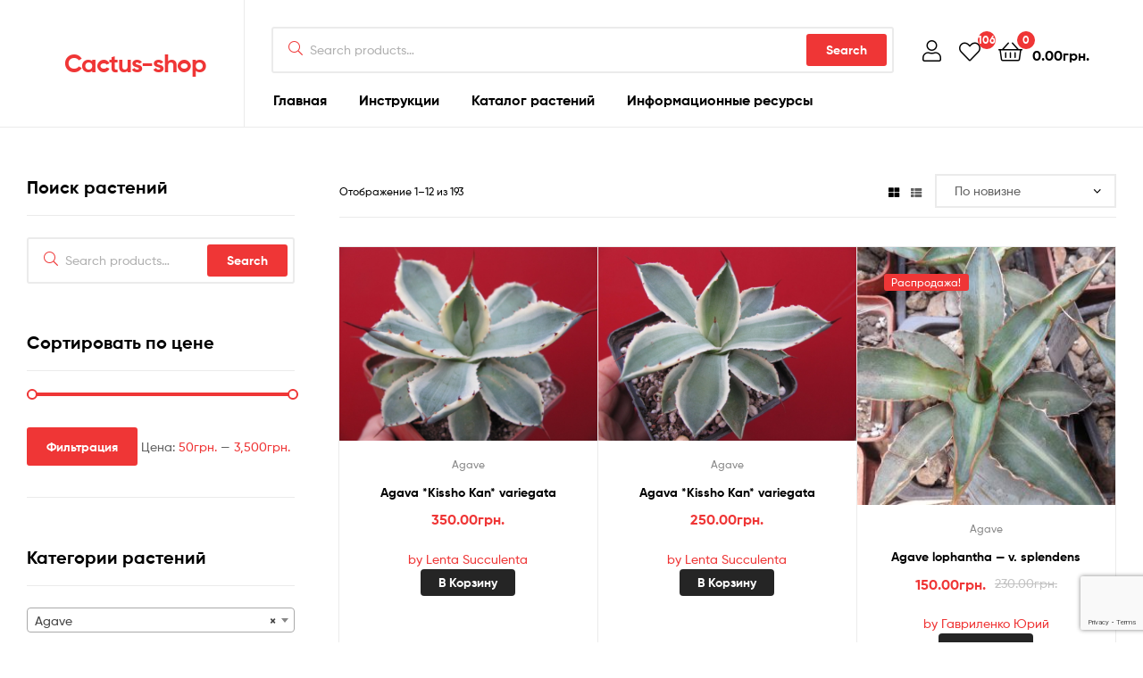

--- FILE ---
content_type: text/html; charset=UTF-8
request_url: https://cactus-shop.com/product-category/agave/?layout=grid
body_size: 27626
content:
<!doctype html>
<html lang="ru-RU" class="">
<head>
	<meta charset="UTF-8">
	<meta name="viewport" content="width=device-width, initial-scale=1.0, user-scalable=no">
	<link rel="profile" href="//gmpg.org/xfn/11">
	<link rel="pingback" href="https://cactus-shop.com/xmlrpc.php">
	<meta name='robots' content='index, follow, max-image-preview:large, max-snippet:-1, max-video-preview:-1' />
<link rel="dns-prefetch" href="//fonts.googleapis.com">
<link rel="dns-prefetch" href="//s.w.org">

<link rel="preload" as="font" type="font/woff2" crossorigin="anonymous" href="https://cactus-shop.com/wp-content/themes/ekommart/assets/fonts/new/Gilroy-Medium.woff2">
<link rel="preload" as="font" type="font/woff2" crossorigin="anonymous" href="https://cactus-shop.com/wp-content/themes/ekommart/assets/fonts/new/Gilroy-Bold.woff2">
<link rel="preload" as="font" type="font/woff2" crossorigin="anonymous" href="https://cactus-shop.com/wp-content/themes/ekommart/assets/fonts/ekommart-icon.woff2">

	<!-- This site is optimized with the Yoast SEO plugin v21.5 - https://yoast.com/wordpress/plugins/seo/ -->
	<title>Agave &#8212; Cactus-shop</title>
	<link rel="canonical" href="https://cactus-shop.com/product-category/agave/" />
	<link rel="next" href="https://cactus-shop.com/product-category/agave/page/2/" />
	<meta property="og:locale" content="ru_RU" />
	<meta property="og:type" content="article" />
	<meta property="og:title" content="Agave &#8212; Cactus-shop" />
	<meta property="og:url" content="https://cactus-shop.com/product-category/agave/" />
	<meta property="og:site_name" content="Cactus-shop" />
	<meta name="twitter:card" content="summary_large_image" />
	<script type="application/ld+json" class="yoast-schema-graph">{"@context":"https://schema.org","@graph":[{"@type":"CollectionPage","@id":"https://cactus-shop.com/product-category/agave/","url":"https://cactus-shop.com/product-category/agave/","name":"Agave &#8212; Cactus-shop","isPartOf":{"@id":"https://cactus-shop.com/#website"},"primaryImageOfPage":{"@id":"https://cactus-shop.com/product-category/agave/#primaryimage"},"image":{"@id":"https://cactus-shop.com/product-category/agave/#primaryimage"},"thumbnailUrl":"https://cactus-shop.com/wp-content/uploads/2026/01/IMG_9219-scaled.jpg","breadcrumb":{"@id":"https://cactus-shop.com/product-category/agave/#breadcrumb"},"inLanguage":"ru-RU"},{"@type":"ImageObject","inLanguage":"ru-RU","@id":"https://cactus-shop.com/product-category/agave/#primaryimage","url":"https://cactus-shop.com/wp-content/uploads/2026/01/IMG_9219-scaled.jpg","contentUrl":"https://cactus-shop.com/wp-content/uploads/2026/01/IMG_9219-scaled.jpg","width":2560,"height":1920},{"@type":"BreadcrumbList","@id":"https://cactus-shop.com/product-category/agave/#breadcrumb","itemListElement":[{"@type":"ListItem","position":1,"name":"Home","item":"https://cactus-shop.com/"},{"@type":"ListItem","position":2,"name":"Agave"}]},{"@type":"WebSite","@id":"https://cactus-shop.com/#website","url":"https://cactus-shop.com/","name":"Cactus-shop","description":"","potentialAction":[{"@type":"SearchAction","target":{"@type":"EntryPoint","urlTemplate":"https://cactus-shop.com/?s={search_term_string}"},"query-input":"required name=search_term_string"}],"inLanguage":"ru-RU"}]}</script>
	<!-- / Yoast SEO plugin. -->


<link rel='dns-prefetch' href='//cdn.jsdelivr.net' />
<link rel="alternate" type="application/rss+xml" title="Cactus-shop &raquo; Лента" href="https://cactus-shop.com/feed/" />
<link rel="alternate" type="application/rss+xml" title="Cactus-shop &raquo; Лента комментариев" href="https://cactus-shop.com/comments/feed/" />
<link rel="alternate" type="application/rss+xml" title="Cactus-shop &raquo; Лента элемента Agave таксономии Категория" href="https://cactus-shop.com/product-category/agave/feed/" />
<script type="text/javascript">
/* <![CDATA[ */
window._wpemojiSettings = {"baseUrl":"https:\/\/s.w.org\/images\/core\/emoji\/14.0.0\/72x72\/","ext":".png","svgUrl":"https:\/\/s.w.org\/images\/core\/emoji\/14.0.0\/svg\/","svgExt":".svg","source":{"concatemoji":"https:\/\/cactus-shop.com\/wp-includes\/js\/wp-emoji-release.min.js?ver=6.4.7"}};
/*! This file is auto-generated */
!function(i,n){var o,s,e;function c(e){try{var t={supportTests:e,timestamp:(new Date).valueOf()};sessionStorage.setItem(o,JSON.stringify(t))}catch(e){}}function p(e,t,n){e.clearRect(0,0,e.canvas.width,e.canvas.height),e.fillText(t,0,0);var t=new Uint32Array(e.getImageData(0,0,e.canvas.width,e.canvas.height).data),r=(e.clearRect(0,0,e.canvas.width,e.canvas.height),e.fillText(n,0,0),new Uint32Array(e.getImageData(0,0,e.canvas.width,e.canvas.height).data));return t.every(function(e,t){return e===r[t]})}function u(e,t,n){switch(t){case"flag":return n(e,"\ud83c\udff3\ufe0f\u200d\u26a7\ufe0f","\ud83c\udff3\ufe0f\u200b\u26a7\ufe0f")?!1:!n(e,"\ud83c\uddfa\ud83c\uddf3","\ud83c\uddfa\u200b\ud83c\uddf3")&&!n(e,"\ud83c\udff4\udb40\udc67\udb40\udc62\udb40\udc65\udb40\udc6e\udb40\udc67\udb40\udc7f","\ud83c\udff4\u200b\udb40\udc67\u200b\udb40\udc62\u200b\udb40\udc65\u200b\udb40\udc6e\u200b\udb40\udc67\u200b\udb40\udc7f");case"emoji":return!n(e,"\ud83e\udef1\ud83c\udffb\u200d\ud83e\udef2\ud83c\udfff","\ud83e\udef1\ud83c\udffb\u200b\ud83e\udef2\ud83c\udfff")}return!1}function f(e,t,n){var r="undefined"!=typeof WorkerGlobalScope&&self instanceof WorkerGlobalScope?new OffscreenCanvas(300,150):i.createElement("canvas"),a=r.getContext("2d",{willReadFrequently:!0}),o=(a.textBaseline="top",a.font="600 32px Arial",{});return e.forEach(function(e){o[e]=t(a,e,n)}),o}function t(e){var t=i.createElement("script");t.src=e,t.defer=!0,i.head.appendChild(t)}"undefined"!=typeof Promise&&(o="wpEmojiSettingsSupports",s=["flag","emoji"],n.supports={everything:!0,everythingExceptFlag:!0},e=new Promise(function(e){i.addEventListener("DOMContentLoaded",e,{once:!0})}),new Promise(function(t){var n=function(){try{var e=JSON.parse(sessionStorage.getItem(o));if("object"==typeof e&&"number"==typeof e.timestamp&&(new Date).valueOf()<e.timestamp+604800&&"object"==typeof e.supportTests)return e.supportTests}catch(e){}return null}();if(!n){if("undefined"!=typeof Worker&&"undefined"!=typeof OffscreenCanvas&&"undefined"!=typeof URL&&URL.createObjectURL&&"undefined"!=typeof Blob)try{var e="postMessage("+f.toString()+"("+[JSON.stringify(s),u.toString(),p.toString()].join(",")+"));",r=new Blob([e],{type:"text/javascript"}),a=new Worker(URL.createObjectURL(r),{name:"wpTestEmojiSupports"});return void(a.onmessage=function(e){c(n=e.data),a.terminate(),t(n)})}catch(e){}c(n=f(s,u,p))}t(n)}).then(function(e){for(var t in e)n.supports[t]=e[t],n.supports.everything=n.supports.everything&&n.supports[t],"flag"!==t&&(n.supports.everythingExceptFlag=n.supports.everythingExceptFlag&&n.supports[t]);n.supports.everythingExceptFlag=n.supports.everythingExceptFlag&&!n.supports.flag,n.DOMReady=!1,n.readyCallback=function(){n.DOMReady=!0}}).then(function(){return e}).then(function(){var e;n.supports.everything||(n.readyCallback(),(e=n.source||{}).concatemoji?t(e.concatemoji):e.wpemoji&&e.twemoji&&(t(e.twemoji),t(e.wpemoji)))}))}((window,document),window._wpemojiSettings);
/* ]]> */
</script>
<style id='wp-emoji-styles-inline-css' type='text/css'>

	img.wp-smiley, img.emoji {
		display: inline !important;
		border: none !important;
		box-shadow: none !important;
		height: 1em !important;
		width: 1em !important;
		margin: 0 0.07em !important;
		vertical-align: -0.1em !important;
		background: none !important;
		padding: 0 !important;
	}
</style>
<link rel='stylesheet' id='wp-block-library-css' href='https://cactus-shop.com/wp-includes/css/dist/block-library/style.min.css?ver=6.4.7' type='text/css' media='all' />
<style id='wp-block-library-theme-inline-css' type='text/css'>
.wp-block-audio figcaption{color:#555;font-size:13px;text-align:center}.is-dark-theme .wp-block-audio figcaption{color:hsla(0,0%,100%,.65)}.wp-block-audio{margin:0 0 1em}.wp-block-code{border:1px solid #ccc;border-radius:4px;font-family:Menlo,Consolas,monaco,monospace;padding:.8em 1em}.wp-block-embed figcaption{color:#555;font-size:13px;text-align:center}.is-dark-theme .wp-block-embed figcaption{color:hsla(0,0%,100%,.65)}.wp-block-embed{margin:0 0 1em}.blocks-gallery-caption{color:#555;font-size:13px;text-align:center}.is-dark-theme .blocks-gallery-caption{color:hsla(0,0%,100%,.65)}.wp-block-image figcaption{color:#555;font-size:13px;text-align:center}.is-dark-theme .wp-block-image figcaption{color:hsla(0,0%,100%,.65)}.wp-block-image{margin:0 0 1em}.wp-block-pullquote{border-bottom:4px solid;border-top:4px solid;color:currentColor;margin-bottom:1.75em}.wp-block-pullquote cite,.wp-block-pullquote footer,.wp-block-pullquote__citation{color:currentColor;font-size:.8125em;font-style:normal;text-transform:uppercase}.wp-block-quote{border-left:.25em solid;margin:0 0 1.75em;padding-left:1em}.wp-block-quote cite,.wp-block-quote footer{color:currentColor;font-size:.8125em;font-style:normal;position:relative}.wp-block-quote.has-text-align-right{border-left:none;border-right:.25em solid;padding-left:0;padding-right:1em}.wp-block-quote.has-text-align-center{border:none;padding-left:0}.wp-block-quote.is-large,.wp-block-quote.is-style-large,.wp-block-quote.is-style-plain{border:none}.wp-block-search .wp-block-search__label{font-weight:700}.wp-block-search__button{border:1px solid #ccc;padding:.375em .625em}:where(.wp-block-group.has-background){padding:1.25em 2.375em}.wp-block-separator.has-css-opacity{opacity:.4}.wp-block-separator{border:none;border-bottom:2px solid;margin-left:auto;margin-right:auto}.wp-block-separator.has-alpha-channel-opacity{opacity:1}.wp-block-separator:not(.is-style-wide):not(.is-style-dots){width:100px}.wp-block-separator.has-background:not(.is-style-dots){border-bottom:none;height:1px}.wp-block-separator.has-background:not(.is-style-wide):not(.is-style-dots){height:2px}.wp-block-table{margin:0 0 1em}.wp-block-table td,.wp-block-table th{word-break:normal}.wp-block-table figcaption{color:#555;font-size:13px;text-align:center}.is-dark-theme .wp-block-table figcaption{color:hsla(0,0%,100%,.65)}.wp-block-video figcaption{color:#555;font-size:13px;text-align:center}.is-dark-theme .wp-block-video figcaption{color:hsla(0,0%,100%,.65)}.wp-block-video{margin:0 0 1em}.wp-block-template-part.has-background{margin-bottom:0;margin-top:0;padding:1.25em 2.375em}
</style>
<link rel='stylesheet' id='ekommart-gutenberg-blocks-css' href='https://cactus-shop.com/wp-content/themes/ekommart/assets/css/base/gutenberg-blocks.css?ver=3.1.0' type='text/css' media='all' />
<style id='classic-theme-styles-inline-css' type='text/css'>
/*! This file is auto-generated */
.wp-block-button__link{color:#fff;background-color:#32373c;border-radius:9999px;box-shadow:none;text-decoration:none;padding:calc(.667em + 2px) calc(1.333em + 2px);font-size:1.125em}.wp-block-file__button{background:#32373c;color:#fff;text-decoration:none}
</style>
<style id='global-styles-inline-css' type='text/css'>
body{--wp--preset--color--black: #000000;--wp--preset--color--cyan-bluish-gray: #abb8c3;--wp--preset--color--white: #ffffff;--wp--preset--color--pale-pink: #f78da7;--wp--preset--color--vivid-red: #cf2e2e;--wp--preset--color--luminous-vivid-orange: #ff6900;--wp--preset--color--luminous-vivid-amber: #fcb900;--wp--preset--color--light-green-cyan: #7bdcb5;--wp--preset--color--vivid-green-cyan: #00d084;--wp--preset--color--pale-cyan-blue: #8ed1fc;--wp--preset--color--vivid-cyan-blue: #0693e3;--wp--preset--color--vivid-purple: #9b51e0;--wp--preset--gradient--vivid-cyan-blue-to-vivid-purple: linear-gradient(135deg,rgba(6,147,227,1) 0%,rgb(155,81,224) 100%);--wp--preset--gradient--light-green-cyan-to-vivid-green-cyan: linear-gradient(135deg,rgb(122,220,180) 0%,rgb(0,208,130) 100%);--wp--preset--gradient--luminous-vivid-amber-to-luminous-vivid-orange: linear-gradient(135deg,rgba(252,185,0,1) 0%,rgba(255,105,0,1) 100%);--wp--preset--gradient--luminous-vivid-orange-to-vivid-red: linear-gradient(135deg,rgba(255,105,0,1) 0%,rgb(207,46,46) 100%);--wp--preset--gradient--very-light-gray-to-cyan-bluish-gray: linear-gradient(135deg,rgb(238,238,238) 0%,rgb(169,184,195) 100%);--wp--preset--gradient--cool-to-warm-spectrum: linear-gradient(135deg,rgb(74,234,220) 0%,rgb(151,120,209) 20%,rgb(207,42,186) 40%,rgb(238,44,130) 60%,rgb(251,105,98) 80%,rgb(254,248,76) 100%);--wp--preset--gradient--blush-light-purple: linear-gradient(135deg,rgb(255,206,236) 0%,rgb(152,150,240) 100%);--wp--preset--gradient--blush-bordeaux: linear-gradient(135deg,rgb(254,205,165) 0%,rgb(254,45,45) 50%,rgb(107,0,62) 100%);--wp--preset--gradient--luminous-dusk: linear-gradient(135deg,rgb(255,203,112) 0%,rgb(199,81,192) 50%,rgb(65,88,208) 100%);--wp--preset--gradient--pale-ocean: linear-gradient(135deg,rgb(255,245,203) 0%,rgb(182,227,212) 50%,rgb(51,167,181) 100%);--wp--preset--gradient--electric-grass: linear-gradient(135deg,rgb(202,248,128) 0%,rgb(113,206,126) 100%);--wp--preset--gradient--midnight: linear-gradient(135deg,rgb(2,3,129) 0%,rgb(40,116,252) 100%);--wp--preset--font-size--small: 14px;--wp--preset--font-size--medium: 23px;--wp--preset--font-size--large: 26px;--wp--preset--font-size--x-large: 42px;--wp--preset--font-size--normal: 16px;--wp--preset--font-size--huge: 37px;--wp--preset--spacing--20: 0.44rem;--wp--preset--spacing--30: 0.67rem;--wp--preset--spacing--40: 1rem;--wp--preset--spacing--50: 1.5rem;--wp--preset--spacing--60: 2.25rem;--wp--preset--spacing--70: 3.38rem;--wp--preset--spacing--80: 5.06rem;--wp--preset--shadow--natural: 6px 6px 9px rgba(0, 0, 0, 0.2);--wp--preset--shadow--deep: 12px 12px 50px rgba(0, 0, 0, 0.4);--wp--preset--shadow--sharp: 6px 6px 0px rgba(0, 0, 0, 0.2);--wp--preset--shadow--outlined: 6px 6px 0px -3px rgba(255, 255, 255, 1), 6px 6px rgba(0, 0, 0, 1);--wp--preset--shadow--crisp: 6px 6px 0px rgba(0, 0, 0, 1);}:where(.is-layout-flex){gap: 0.5em;}:where(.is-layout-grid){gap: 0.5em;}body .is-layout-flow > .alignleft{float: left;margin-inline-start: 0;margin-inline-end: 2em;}body .is-layout-flow > .alignright{float: right;margin-inline-start: 2em;margin-inline-end: 0;}body .is-layout-flow > .aligncenter{margin-left: auto !important;margin-right: auto !important;}body .is-layout-constrained > .alignleft{float: left;margin-inline-start: 0;margin-inline-end: 2em;}body .is-layout-constrained > .alignright{float: right;margin-inline-start: 2em;margin-inline-end: 0;}body .is-layout-constrained > .aligncenter{margin-left: auto !important;margin-right: auto !important;}body .is-layout-constrained > :where(:not(.alignleft):not(.alignright):not(.alignfull)){max-width: var(--wp--style--global--content-size);margin-left: auto !important;margin-right: auto !important;}body .is-layout-constrained > .alignwide{max-width: var(--wp--style--global--wide-size);}body .is-layout-flex{display: flex;}body .is-layout-flex{flex-wrap: wrap;align-items: center;}body .is-layout-flex > *{margin: 0;}body .is-layout-grid{display: grid;}body .is-layout-grid > *{margin: 0;}:where(.wp-block-columns.is-layout-flex){gap: 2em;}:where(.wp-block-columns.is-layout-grid){gap: 2em;}:where(.wp-block-post-template.is-layout-flex){gap: 1.25em;}:where(.wp-block-post-template.is-layout-grid){gap: 1.25em;}.has-black-color{color: var(--wp--preset--color--black) !important;}.has-cyan-bluish-gray-color{color: var(--wp--preset--color--cyan-bluish-gray) !important;}.has-white-color{color: var(--wp--preset--color--white) !important;}.has-pale-pink-color{color: var(--wp--preset--color--pale-pink) !important;}.has-vivid-red-color{color: var(--wp--preset--color--vivid-red) !important;}.has-luminous-vivid-orange-color{color: var(--wp--preset--color--luminous-vivid-orange) !important;}.has-luminous-vivid-amber-color{color: var(--wp--preset--color--luminous-vivid-amber) !important;}.has-light-green-cyan-color{color: var(--wp--preset--color--light-green-cyan) !important;}.has-vivid-green-cyan-color{color: var(--wp--preset--color--vivid-green-cyan) !important;}.has-pale-cyan-blue-color{color: var(--wp--preset--color--pale-cyan-blue) !important;}.has-vivid-cyan-blue-color{color: var(--wp--preset--color--vivid-cyan-blue) !important;}.has-vivid-purple-color{color: var(--wp--preset--color--vivid-purple) !important;}.has-black-background-color{background-color: var(--wp--preset--color--black) !important;}.has-cyan-bluish-gray-background-color{background-color: var(--wp--preset--color--cyan-bluish-gray) !important;}.has-white-background-color{background-color: var(--wp--preset--color--white) !important;}.has-pale-pink-background-color{background-color: var(--wp--preset--color--pale-pink) !important;}.has-vivid-red-background-color{background-color: var(--wp--preset--color--vivid-red) !important;}.has-luminous-vivid-orange-background-color{background-color: var(--wp--preset--color--luminous-vivid-orange) !important;}.has-luminous-vivid-amber-background-color{background-color: var(--wp--preset--color--luminous-vivid-amber) !important;}.has-light-green-cyan-background-color{background-color: var(--wp--preset--color--light-green-cyan) !important;}.has-vivid-green-cyan-background-color{background-color: var(--wp--preset--color--vivid-green-cyan) !important;}.has-pale-cyan-blue-background-color{background-color: var(--wp--preset--color--pale-cyan-blue) !important;}.has-vivid-cyan-blue-background-color{background-color: var(--wp--preset--color--vivid-cyan-blue) !important;}.has-vivid-purple-background-color{background-color: var(--wp--preset--color--vivid-purple) !important;}.has-black-border-color{border-color: var(--wp--preset--color--black) !important;}.has-cyan-bluish-gray-border-color{border-color: var(--wp--preset--color--cyan-bluish-gray) !important;}.has-white-border-color{border-color: var(--wp--preset--color--white) !important;}.has-pale-pink-border-color{border-color: var(--wp--preset--color--pale-pink) !important;}.has-vivid-red-border-color{border-color: var(--wp--preset--color--vivid-red) !important;}.has-luminous-vivid-orange-border-color{border-color: var(--wp--preset--color--luminous-vivid-orange) !important;}.has-luminous-vivid-amber-border-color{border-color: var(--wp--preset--color--luminous-vivid-amber) !important;}.has-light-green-cyan-border-color{border-color: var(--wp--preset--color--light-green-cyan) !important;}.has-vivid-green-cyan-border-color{border-color: var(--wp--preset--color--vivid-green-cyan) !important;}.has-pale-cyan-blue-border-color{border-color: var(--wp--preset--color--pale-cyan-blue) !important;}.has-vivid-cyan-blue-border-color{border-color: var(--wp--preset--color--vivid-cyan-blue) !important;}.has-vivid-purple-border-color{border-color: var(--wp--preset--color--vivid-purple) !important;}.has-vivid-cyan-blue-to-vivid-purple-gradient-background{background: var(--wp--preset--gradient--vivid-cyan-blue-to-vivid-purple) !important;}.has-light-green-cyan-to-vivid-green-cyan-gradient-background{background: var(--wp--preset--gradient--light-green-cyan-to-vivid-green-cyan) !important;}.has-luminous-vivid-amber-to-luminous-vivid-orange-gradient-background{background: var(--wp--preset--gradient--luminous-vivid-amber-to-luminous-vivid-orange) !important;}.has-luminous-vivid-orange-to-vivid-red-gradient-background{background: var(--wp--preset--gradient--luminous-vivid-orange-to-vivid-red) !important;}.has-very-light-gray-to-cyan-bluish-gray-gradient-background{background: var(--wp--preset--gradient--very-light-gray-to-cyan-bluish-gray) !important;}.has-cool-to-warm-spectrum-gradient-background{background: var(--wp--preset--gradient--cool-to-warm-spectrum) !important;}.has-blush-light-purple-gradient-background{background: var(--wp--preset--gradient--blush-light-purple) !important;}.has-blush-bordeaux-gradient-background{background: var(--wp--preset--gradient--blush-bordeaux) !important;}.has-luminous-dusk-gradient-background{background: var(--wp--preset--gradient--luminous-dusk) !important;}.has-pale-ocean-gradient-background{background: var(--wp--preset--gradient--pale-ocean) !important;}.has-electric-grass-gradient-background{background: var(--wp--preset--gradient--electric-grass) !important;}.has-midnight-gradient-background{background: var(--wp--preset--gradient--midnight) !important;}.has-small-font-size{font-size: var(--wp--preset--font-size--small) !important;}.has-medium-font-size{font-size: var(--wp--preset--font-size--medium) !important;}.has-large-font-size{font-size: var(--wp--preset--font-size--large) !important;}.has-x-large-font-size{font-size: var(--wp--preset--font-size--x-large) !important;}
.wp-block-navigation a:where(:not(.wp-element-button)){color: inherit;}
:where(.wp-block-post-template.is-layout-flex){gap: 1.25em;}:where(.wp-block-post-template.is-layout-grid){gap: 1.25em;}
:where(.wp-block-columns.is-layout-flex){gap: 2em;}:where(.wp-block-columns.is-layout-grid){gap: 2em;}
.wp-block-pullquote{font-size: 1.5em;line-height: 1.6;}
</style>
<link rel='stylesheet' id='w3dev-alertify-css-css' href='//cdn.jsdelivr.net/alertifyjs/1.8.0/css/alertify.min.css?ver=1.5.3' type='text/css' media='all' />
<link rel='stylesheet' id='w3dev-alertify-theme-css-css' href='//cdn.jsdelivr.net/alertifyjs/1.8.0/css/themes/default.min.css?ver=1.5.3' type='text/css' media='all' />
<link rel='stylesheet' id='contact-form-7-css' href='https://cactus-shop.com/wp-content/plugins/contact-form-7/includes/css/styles.css?ver=5.8.2' type='text/css' media='all' />
<link rel='stylesheet' id='rs-plugin-settings-css' href='https://cactus-shop.com/wp-content/plugins/revslider/public/assets/css/settings.css?ver=5.3.1.5' type='text/css' media='all' />
<style id='rs-plugin-settings-inline-css' type='text/css'>
#rs-demo-id {}
</style>
<style id='woocommerce-inline-inline-css' type='text/css'>
.woocommerce form .form-row .required { visibility: visible; }
</style>
<link rel='stylesheet' id='wooswipe-pswp-css-css' href='https://cactus-shop.com/wp-content/plugins/wooswipe/public/pswp/photoswipe.css?ver=3.0.1' type='text/css' media='all' />
<link rel='stylesheet' id='wooswipe-pswp-skin-css' href='https://cactus-shop.com/wp-content/plugins/wooswipe/public/pswp/default-skin/default-skin.css?ver=3.0.1' type='text/css' media='all' />
<link rel='stylesheet' id='wooswipe-slick-css-css' href='https://cactus-shop.com/wp-content/plugins/wooswipe/public/slick/slick.css?ver=3.0.1' type='text/css' media='all' />
<link rel='stylesheet' id='wooswipe-slick-theme-css' href='https://cactus-shop.com/wp-content/plugins/wooswipe/public/slick/slick-theme.css?ver=3.0.1' type='text/css' media='all' />
<link rel='stylesheet' id='wooswipe-css-css' href='https://cactus-shop.com/wp-content/plugins/wooswipe/public/css/wooswipe.css?ver=3.0.1' type='text/css' media='all' />
<link rel='stylesheet' id='hint-css' href='https://cactus-shop.com/wp-content/plugins/woo-smart-compare/assets/libs/hint/hint.min.css?ver=6.4.7' type='text/css' media='all' />
<link rel='stylesheet' id='perfect-scrollbar-css' href='https://cactus-shop.com/wp-content/plugins/woo-smart-compare/assets/libs/perfect-scrollbar/css/perfect-scrollbar.min.css?ver=6.4.7' type='text/css' media='all' />
<link rel='stylesheet' id='perfect-scrollbar-wpc-css' href='https://cactus-shop.com/wp-content/plugins/woo-smart-compare/assets/libs/perfect-scrollbar/css/custom-theme.css?ver=6.4.7' type='text/css' media='all' />
<link rel='stylesheet' id='wooscp-frontend-css' href='https://cactus-shop.com/wp-content/plugins/woo-smart-compare/assets/css/frontend.css?ver=6.4.7' type='text/css' media='all' />
<link rel='stylesheet' id='slick-css' href='https://cactus-shop.com/wp-content/plugins/woo-smart-quick-view/assets/libs/slick/slick.css?ver=6.4.7' type='text/css' media='all' />
<link rel='stylesheet' id='magnific-popup-css' href='https://cactus-shop.com/wp-content/plugins/woo-smart-quick-view/assets/libs/magnific-popup/magnific-popup.css?ver=6.4.7' type='text/css' media='all' />
<link rel='stylesheet' id='woosq-feather-css' href='https://cactus-shop.com/wp-content/plugins/woo-smart-quick-view/assets/libs/feather/feather.css?ver=6.4.7' type='text/css' media='all' />
<link rel='stylesheet' id='woosq-frontend-css' href='https://cactus-shop.com/wp-content/plugins/woo-smart-quick-view/assets/css/frontend.css?ver=3.5.3' type='text/css' media='all' />
<link rel='stylesheet' id='woosw-feather-css' href='https://cactus-shop.com/wp-content/plugins/woo-smart-wishlist/assets/libs/feather/feather.css?ver=6.4.7' type='text/css' media='all' />
<link rel='stylesheet' id='woosw-frontend-css' href='https://cactus-shop.com/wp-content/plugins/woo-smart-wishlist/assets/css/frontend.css?ver=6.4.7' type='text/css' media='all' />
<style id='woosw-frontend-inline-css' type='text/css'>
.woosw-area .woosw-inner .woosw-content .woosw-content-bot .woosw-notice { background-color: #5fbd74; } .woosw-area .woosw-inner .woosw-content .woosw-content-bot .woosw-content-bot-inner .woosw-page a:hover, .woosw-area .woosw-inner .woosw-content .woosw-content-bot .woosw-content-bot-inner .woosw-continue:hover { color: #5fbd74; } 
</style>
<link rel='stylesheet' id='ekommart-style-css' href='https://cactus-shop.com/wp-content/themes/ekommart/style.css?ver=3.1.0' type='text/css' media='all' />
<link rel='stylesheet' id='elementor-frontend-css' href='https://cactus-shop.com/wp-content/plugins/elementor/assets/css/frontend.min.css?ver=3.1.4' type='text/css' media='all' />
<link rel='stylesheet' id='elementor-post-394896-css' href='https://cactus-shop.com/wp-content/uploads/elementor/css/post-394896.css?ver=1661212917' type='text/css' media='all' />
<link rel='stylesheet' id='yith-wc-product-vendors-css' href='https://cactus-shop.com/wp-content/plugins/yith-woocommerce-multi-vendor-premium/assets/css/product-vendors.css?ver=3.7.7' type='text/css' media='all' />
<link rel='stylesheet' id='ekommart-elementor-css' href='https://cactus-shop.com/wp-content/themes/ekommart/assets/css/base/elementor.css?ver=3.1.0' type='text/css' media='all' />
<link rel='stylesheet' id='ekommart-woocommerce-style-css' href='https://cactus-shop.com/wp-content/themes/ekommart/assets/css/woocommerce/woocommerce.css?ver=3.1.0' type='text/css' media='all' />
<link rel='stylesheet' id='tooltipster-css' href='https://cactus-shop.com/wp-content/themes/ekommart/assets/css/libs/tooltipster.bundle.min.css?ver=3.1.0' type='text/css' media='all' />
<link rel='stylesheet' id='ekommart-child-style-css' href='https://cactus-shop.com/wp-content/themes/ekommart-child/style.css?ver=3.1.0' type='text/css' media='all' />
<link rel='stylesheet' id='google-fonts-1-css' href='https://fonts.googleapis.com/css?family=Roboto%3A100%2C100italic%2C200%2C200italic%2C300%2C300italic%2C400%2C400italic%2C500%2C500italic%2C600%2C600italic%2C700%2C700italic%2C800%2C800italic%2C900%2C900italic%7CRoboto+Slab%3A100%2C100italic%2C200%2C200italic%2C300%2C300italic%2C400%2C400italic%2C500%2C500italic%2C600%2C600italic%2C700%2C700italic%2C800%2C800italic%2C900%2C900italic&#038;subset=cyrillic&#038;ver=6.4.7' type='text/css' media='all' />
<script type="text/template" id="tmpl-variation-template">
	<div class="woocommerce-variation-description">{{{ data.variation.variation_description }}}</div>
	<div class="woocommerce-variation-price">{{{ data.variation.price_html }}}</div>
	<div class="woocommerce-variation-availability">{{{ data.variation.availability_html }}}</div>
</script>
<script type="text/template" id="tmpl-unavailable-variation-template">
	<p>Этот товар недоступен. Пожалуйста, выберите другую комбинацию.</p>
</script>
<script type="text/javascript" src="https://cactus-shop.com/wp-includes/js/jquery/jquery.min.js?ver=3.7.1" id="jquery-core-js"></script>
<script type="text/javascript" src="https://cactus-shop.com/wp-includes/js/jquery/jquery-migrate.min.js?ver=3.4.1" id="jquery-migrate-js"></script>
<script type="text/javascript" src="//cdn.jsdelivr.net/alertifyjs/1.8.0/alertify.min.js?ver=1.5.3" id="w3dev-alertify-js-js"></script>
<script type="text/javascript" id="image-watermark-no-right-click-js-before">
/* <![CDATA[ */
var iwArgsNoRightClick = {"rightclick":"Y","draganddrop":"Y"};
/* ]]> */
</script>
<script type="text/javascript" src="https://cactus-shop.com/wp-content/plugins/image-watermark/js/no-right-click.js?ver=1.7.3" id="image-watermark-no-right-click-js"></script>
<script type="text/javascript" src="https://cactus-shop.com/wp-content/plugins/revslider/public/assets/js/jquery.themepunch.tools.min.js?ver=5.3.1.5" id="tp-tools-js"></script>
<script type="text/javascript" src="https://cactus-shop.com/wp-content/plugins/revslider/public/assets/js/jquery.themepunch.revolution.min.js?ver=5.3.1.5" id="revmin-js"></script>
<script type="text/javascript" src="https://cactus-shop.com/wp-content/plugins/wooswipe/public/pswp/photoswipe.min.js?ver=3.0.1" id="wooswipe-pswp-js"></script>
<script type="text/javascript" src="https://cactus-shop.com/wp-content/plugins/wooswipe/public/pswp/photoswipe-ui-default.min.js?ver=3.0.1" id="wooswipe-pswp-ui-js"></script>
<script type="text/javascript" src="https://cactus-shop.com/wp-content/plugins/wooswipe/public/slick/slick.min.js?ver=3.0.1" id="wooswipe-slick-js"></script>
<link rel="https://api.w.org/" href="https://cactus-shop.com/wp-json/" /><link rel="alternate" type="application/json" href="https://cactus-shop.com/wp-json/wp/v2/product_cat/60" /><link rel="EditURI" type="application/rsd+xml" title="RSD" href="https://cactus-shop.com/xmlrpc.php?rsd" />
<meta name="generator" content="WordPress 6.4.7" />
<meta name="generator" content="WooCommerce 8.2.4" />


<!-- Saphali Lite Version -->
<meta name="generator" content="Saphali Lite 1.9.2" />

	<noscript><style>.woocommerce-product-gallery{ opacity: 1 !important; }</style></noscript>
	<meta name="generator" content="Powered by Slider Revolution 5.3.1.5 - responsive, Mobile-Friendly Slider Plugin for WordPress with comfortable drag and drop interface." />
<link rel="icon" href="https://cactus-shop.com/wp-content/uploads/2021/03/cropped-shop_logo-32x32.png" sizes="32x32" />
<link rel="icon" href="https://cactus-shop.com/wp-content/uploads/2021/03/cropped-shop_logo-192x192.png" sizes="192x192" />
<link rel="apple-touch-icon" href="https://cactus-shop.com/wp-content/uploads/2021/03/cropped-shop_logo-180x180.png" />
<meta name="msapplication-TileImage" content="https://cactus-shop.com/wp-content/uploads/2021/03/cropped-shop_logo-270x270.png" />
</head>
<body class="archive tax-product_cat term-agave term-60 wp-embed-responsive theme-ekommart woocommerce woocommerce-page woocommerce-no-js chrome has-post-thumbnail woocommerce-active product-style-1 products-no-gutter ekommart-archive-product ekommart-sidebar-left elementor-default elementor-kit-394896">

<div id="page" class="hfeed site">
	<header id="masthead" class="site-header header-1" role="banner" style="">
    <div class="header-container container">
        <div class="header-left">
			        <div class="site-branding">
                    <div class="site-branding-text">
                            <p class="site-title"><a href="https://cactus-shop.com/"
                                         rel="home">Cactus-shop</a></p>
            
                    </div><!-- .site-branding-text -->
                </div>
                        <div class="site-header-cart header-cart-mobile">
                            <a class="cart-contents" href="https://cactus-shop.com/shopping-cart/" title="View your shopping cart">
                        <span class="count">0</span>
            <span class="woocommerce-Price-amount amount">0.00<span class="woocommerce-Price-currencySymbol">&#x433;&#x440;&#x43D;.</span></span>        </a>
                        </div>
                            <a href="#" class="menu-mobile-nav-button">
                <span class="toggle-text screen-reader-text">Menu</span>
                <i class="ekommart-icon-bars"></i>
            </a>
                    </div>
        <div class="header-right desktop-hide-down">
            <div class="col-fluid d-flex">
				            <div class="site-search">
                <div class="widget woocommerce widget_product_search">            <div class="ajax-search-result" style="display:none;">
            </div>
            <form role="search" method="get" class="woocommerce-product-search" action="https://cactus-shop.com/">
	<label class="screen-reader-text" for="woocommerce-product-search-field-0">Search for:</label>
	<input type="search" id="woocommerce-product-search-field-0" class="search-field" placeholder="Search products&hellip;" autocomplete="off" value="" name="s" />
	<button type="submit" value="Search">Search</button>
	<input type="hidden" name="post_type" value="product" />
</form>
</div>            </div>
                            <div class="header-group-action">
					        <div class="site-header-account">
            <a href="https://cactus-shop.com/my-account/"><i class="ekommart-icon-user"></i></a>
            <div class="account-dropdown">

            </div>
        </div>
                    <div class="site-header-wishlist">
                <a class="header-wishlist" href="https://cactus-shop.com/wishlist/WOOSW">
                    <i class="ekommart-icon-heart"></i>
                    <span class="count">106</span>
                </a>
            </div>
                        <div class="site-header-cart menu">
                        <a class="cart-contents" href="https://cactus-shop.com/shopping-cart/" title="View your shopping cart">
                        <span class="count">0</span>
            <span class="woocommerce-Price-amount amount">0.00<span class="woocommerce-Price-currencySymbol">&#x433;&#x440;&#x43D;.</span></span>        </a>
                                    </div>
                            </div>
            </div>
            <div class="col-fluid">
				        <nav class="main-navigation" role="navigation" aria-label="Primary Navigation">
            <div class="primary-navigation"><ul id="menu-primary-menu" class="menu"><li id="menu-item-306431" class="menu-item menu-item-type-post_type menu-item-object-page menu-item-home menu-item-306431"><a href="https://cactus-shop.com/">Главная</a></li>
<li id="menu-item-39451" class="menu-item menu-item-type-post_type menu-item-object-page menu-item-39451"><a href="https://cactus-shop.com/how-to-buy/">Инструкции</a></li>
<li id="menu-item-1224" class="menu-item menu-item-type-post_type menu-item-object-page menu-item-1224"><a href="https://cactus-shop.com/shop/">Каталог растений</a></li>
<li id="menu-item-40093" class="menu-item menu-item-type-post_type menu-item-object-page menu-item-40093"><a href="https://cactus-shop.com/informatsionnye-resursy/">Информационные ресурсы</a></li>
</ul></div>        </nav>
                    </div>
        </div>
    </div>
</header><!-- #masthead -->

	<div id="content" class="site-content" tabindex="-1">
		<div class="col-full">

<div class="woocommerce"></div><div id="primary" class="content-area">
    <main id="main" class="site-main" role="main"><header class="woocommerce-products-header">
	
	</header>
<div class="woocommerce-notices-wrapper"></div><div class="ekommart-sorting">            <button class="filter-toggle" aria-expanded="false">
                <i class="ekommart-icon-filter"></i><span>Filter</span></button>
            <p class="woocommerce-result-count">
	Отображение 1&ndash;12 из 193</p>
        <div class="gridlist-toggle desktop-hide-down">
            <a href="/product-category/agave/?layout=grid" id="grid" class="active" title="Grid View"><i class="ekommart-icon-th-large"></i></a>
            <a href="/product-category/agave/?layout=list" id="list" class="" title="List View"><i class="ekommart-icon-th-list"></i></a>
        </div>
        <form class="woocommerce-ordering" method="get">
	<select name="orderby" class="orderby" aria-label="Заказ в магазине">
					<option value="popularity" >По популярности</option>
					<option value="date"  selected='selected'>По новизне</option>
					<option value="price" >Цены: по возрастанию</option>
					<option value="price-desc" >Цены: по убыванию</option>
			</select>
	<input type="hidden" name="paged" value="1" />
	<input type="hidden" name="layout" value="grid" /></form>
</div>
<ul class="products columns-3">


<li class="product type-product post-593079 status-publish first instock product_cat-agave product_tag-agave has-post-thumbnail shipping-taxable purchasable product-type-simple">
	<div class="product-block">        <div class="product-transition"><div class="product-img-wrap none">
    <div class="inner">
        <div class="product-image"><img width="2560" height="1920" src="https://cactus-shop.com/wp-content/uploads/2026/01/IMG_9219-scaled.jpg" class="attachment-shop_catalog size-shop_catalog" alt="" decoding="async" fetchpriority="high" srcset="https://cactus-shop.com/wp-content/uploads/2026/01/IMG_9219-scaled.jpg 2560w, https://cactus-shop.com/wp-content/uploads/2026/01/IMG_9219-300x225.jpg 300w, https://cactus-shop.com/wp-content/uploads/2026/01/IMG_9219-1024x768.jpg 1024w, https://cactus-shop.com/wp-content/uploads/2026/01/IMG_9219-768x576.jpg 768w, https://cactus-shop.com/wp-content/uploads/2026/01/IMG_9219-1536x1152.jpg 1536w, https://cactus-shop.com/wp-content/uploads/2026/01/IMG_9219-2048x1536.jpg 2048w, https://cactus-shop.com/wp-content/uploads/2026/01/IMG_9219-600x450.jpg 600w" sizes="(max-width: 2560px) 100vw, 2560px" /></div><div class="product-image second-image"><img width="2560" height="1920" src="https://cactus-shop.com/wp-content/uploads/2026/01/IMG_9222-scaled.jpg" class="attachment-shop_catalog size-shop_catalog" alt="" decoding="async" srcset="https://cactus-shop.com/wp-content/uploads/2026/01/IMG_9222-scaled.jpg 2560w, https://cactus-shop.com/wp-content/uploads/2026/01/IMG_9222-300x225.jpg 300w, https://cactus-shop.com/wp-content/uploads/2026/01/IMG_9222-1024x768.jpg 1024w, https://cactus-shop.com/wp-content/uploads/2026/01/IMG_9222-768x576.jpg 768w, https://cactus-shop.com/wp-content/uploads/2026/01/IMG_9222-1536x1152.jpg 1536w, https://cactus-shop.com/wp-content/uploads/2026/01/IMG_9222-2048x1536.jpg 2048w, https://cactus-shop.com/wp-content/uploads/2026/01/IMG_9222-600x450.jpg 600w" sizes="(max-width: 2560px) 100vw, 2560px" /></div>
    </div>
</div>        <div class="group-action">
            <div class="shop-action">
                <button class="woosw-btn woosw-btn-593079" data-id="593079">Добавить в список желаний</button><button class="woosc-btn wooscp-btn wooscp-btn-593079 " data-id="593079">Сравнить</button><button class="woosq-btn woosq-btn-593079" data-id="593079" data-effect="mfp-3d-unfold" data-context="default">Quick view</button>            </div>
        </div>
        <a href="https://cactus-shop.com/shop/agave/agava-kissho-kan-variegata-6/" class="woocommerce-LoopProduct-link woocommerce-loop-product__link"></a></div>
        <div class="posted-in"><a href="https://cactus-shop.com/product-category/agave/" rel="tag">Agave</a></div><h3 class="woocommerce-loop-product__title"><a href="https://cactus-shop.com/shop/agave/agava-kissho-kan-variegata-6/">Agava *Kissho Kan*   variegata</a></h3>
	<span class="price"><span class="woocommerce-Price-amount amount"><bdi>350.00<span class="woocommerce-Price-currencySymbol">&#x433;&#x440;&#x43D;.</span></bdi></span></span>

<span class="by-vendor-name">
    <a class="by-vendor-name-link" href="https://cactus-shop.com/vendor/lenta-succulenta/">
        by Lenta Succulenta    </a>
</span><a href="?add-to-cart=593079" data-quantity="1" class="button product_type_simple add_to_cart_button ajax_add_to_cart" data-product_id="593079" data-product_sku="" aria-label="Добавить «Agava *Kissho Kan*   variegata» в корзину" aria-describedby="" rel="nofollow">В корзину</a></div></li>
<li class="product type-product post-593075 status-publish instock product_cat-agave product_tag-agave has-post-thumbnail shipping-taxable purchasable product-type-simple">
	<div class="product-block">        <div class="product-transition"><div class="product-img-wrap none">
    <div class="inner">
        <div class="product-image"><img width="2560" height="1920" src="https://cactus-shop.com/wp-content/uploads/2026/01/IMG_9216-scaled.jpg" class="attachment-shop_catalog size-shop_catalog" alt="" decoding="async" srcset="https://cactus-shop.com/wp-content/uploads/2026/01/IMG_9216-scaled.jpg 2560w, https://cactus-shop.com/wp-content/uploads/2026/01/IMG_9216-300x225.jpg 300w, https://cactus-shop.com/wp-content/uploads/2026/01/IMG_9216-1024x768.jpg 1024w, https://cactus-shop.com/wp-content/uploads/2026/01/IMG_9216-768x576.jpg 768w, https://cactus-shop.com/wp-content/uploads/2026/01/IMG_9216-1536x1152.jpg 1536w, https://cactus-shop.com/wp-content/uploads/2026/01/IMG_9216-2048x1536.jpg 2048w, https://cactus-shop.com/wp-content/uploads/2026/01/IMG_9216-600x450.jpg 600w" sizes="(max-width: 2560px) 100vw, 2560px" /></div><div class="product-image second-image"><img width="2560" height="1920" src="https://cactus-shop.com/wp-content/uploads/2026/01/IMG_9217-scaled.jpg" class="attachment-shop_catalog size-shop_catalog" alt="" decoding="async" loading="lazy" srcset="https://cactus-shop.com/wp-content/uploads/2026/01/IMG_9217-scaled.jpg 2560w, https://cactus-shop.com/wp-content/uploads/2026/01/IMG_9217-300x225.jpg 300w, https://cactus-shop.com/wp-content/uploads/2026/01/IMG_9217-1024x768.jpg 1024w, https://cactus-shop.com/wp-content/uploads/2026/01/IMG_9217-768x576.jpg 768w, https://cactus-shop.com/wp-content/uploads/2026/01/IMG_9217-1536x1152.jpg 1536w, https://cactus-shop.com/wp-content/uploads/2026/01/IMG_9217-2048x1536.jpg 2048w, https://cactus-shop.com/wp-content/uploads/2026/01/IMG_9217-600x450.jpg 600w" sizes="(max-width: 2560px) 100vw, 2560px" /></div>
    </div>
</div>        <div class="group-action">
            <div class="shop-action">
                <button class="woosw-btn woosw-btn-593075" data-id="593075">Добавить в список желаний</button><button class="woosc-btn wooscp-btn wooscp-btn-593075 " data-id="593075">Сравнить</button><button class="woosq-btn woosq-btn-593075" data-id="593075" data-effect="mfp-3d-unfold" data-context="default">Quick view</button>            </div>
        </div>
        <a href="https://cactus-shop.com/shop/agave/agava-kissho-kan-variegata-4/" class="woocommerce-LoopProduct-link woocommerce-loop-product__link"></a></div>
        <div class="posted-in"><a href="https://cactus-shop.com/product-category/agave/" rel="tag">Agave</a></div><h3 class="woocommerce-loop-product__title"><a href="https://cactus-shop.com/shop/agave/agava-kissho-kan-variegata-4/">Agava *Kissho Kan*  variegata</a></h3>
	<span class="price"><span class="woocommerce-Price-amount amount"><bdi>250.00<span class="woocommerce-Price-currencySymbol">&#x433;&#x440;&#x43D;.</span></bdi></span></span>

<span class="by-vendor-name">
    <a class="by-vendor-name-link" href="https://cactus-shop.com/vendor/lenta-succulenta/">
        by Lenta Succulenta    </a>
</span><a href="?add-to-cart=593075" data-quantity="1" class="button product_type_simple add_to_cart_button ajax_add_to_cart" data-product_id="593075" data-product_sku="" aria-label="Добавить «Agava *Kissho Kan*  variegata» в корзину" aria-describedby="" rel="nofollow">В корзину</a></div></li>
<li class="product type-product post-592350 status-publish last instock product_cat-agave has-post-thumbnail sale shipping-taxable purchasable product-type-simple">
	<div class="product-block">        <div class="product-transition">
	<span class="onsale">Распродажа!</span>
	<div class="product-image"><img width="300" height="300" src="https://cactus-shop.com/wp-content/uploads/2023/07/DSCN9950-300x300.jpg" class="attachment-shop_catalog size-shop_catalog" alt="" decoding="async" loading="lazy" srcset="https://cactus-shop.com/wp-content/uploads/2023/07/DSCN9950-300x300.jpg 300w, https://cactus-shop.com/wp-content/uploads/2023/07/DSCN9950-150x150.jpg 150w, https://cactus-shop.com/wp-content/uploads/2023/07/DSCN9950-62x62.jpg 62w, https://cactus-shop.com/wp-content/uploads/2023/07/DSCN9950-400x400.jpg 400w, https://cactus-shop.com/wp-content/uploads/2023/07/DSCN9950-100x100.jpg 100w, https://cactus-shop.com/wp-content/uploads/2023/07/DSCN9950-600x600.jpg 600w, https://cactus-shop.com/wp-content/uploads/2023/07/DSCN9950-96x96.jpg 96w, https://cactus-shop.com/wp-content/uploads/2023/07/DSCN9950-460x460.jpg 460w" sizes="(max-width: 300px) 100vw, 300px" /></div>        <div class="group-action">
            <div class="shop-action">
                <button class="woosw-btn woosw-btn-592350" data-id="592350">Добавить в список желаний</button><button class="woosc-btn wooscp-btn wooscp-btn-592350 " data-id="592350">Сравнить</button><button class="woosq-btn woosq-btn-592350" data-id="592350" data-effect="mfp-3d-unfold" data-context="default">Quick view</button>            </div>
        </div>
        <a href="https://cactus-shop.com/shop/agave/agave-lophantha-v-splendens-9/" class="woocommerce-LoopProduct-link woocommerce-loop-product__link"></a></div>
        <div class="posted-in"><a href="https://cactus-shop.com/product-category/agave/" rel="tag">Agave</a></div><h3 class="woocommerce-loop-product__title"><a href="https://cactus-shop.com/shop/agave/agave-lophantha-v-splendens-9/">Agave lophantha &#8212; v. splendens</a></h3>
	<span class="price"><del aria-hidden="true"><span class="woocommerce-Price-amount amount"><bdi>230.00<span class="woocommerce-Price-currencySymbol">&#x433;&#x440;&#x43D;.</span></bdi></span></del> <ins><span class="woocommerce-Price-amount amount"><bdi>150.00<span class="woocommerce-Price-currencySymbol">&#x433;&#x440;&#x43D;.</span></bdi></span></ins></span>

<span class="by-vendor-name">
    <a class="by-vendor-name-link" href="https://cactus-shop.com/vendor/gavrilenko-yurij/">
        by Гавриленко Юрий    </a>
</span><a href="?add-to-cart=592350" data-quantity="1" class="button product_type_simple add_to_cart_button ajax_add_to_cart" data-product_id="592350" data-product_sku="" aria-label="Добавить «Agave lophantha - v. splendens» в корзину" aria-describedby="" rel="nofollow">В корзину</a></div></li>
<li class="product type-product post-591826 status-publish first instock product_cat-agave product_tag-agave has-post-thumbnail shipping-taxable purchasable product-type-simple">
	<div class="product-block">        <div class="product-transition"><div class="product-image"><img width="1600" height="1200" src="https://cactus-shop.com/wp-content/uploads/2024/06/DSCN7905.jpg" class="attachment-shop_catalog size-shop_catalog" alt="" decoding="async" loading="lazy" srcset="https://cactus-shop.com/wp-content/uploads/2024/06/DSCN7905.jpg 1600w, https://cactus-shop.com/wp-content/uploads/2024/06/DSCN7905-300x225.jpg 300w, https://cactus-shop.com/wp-content/uploads/2024/06/DSCN7905-1024x768.jpg 1024w, https://cactus-shop.com/wp-content/uploads/2024/06/DSCN7905-768x576.jpg 768w, https://cactus-shop.com/wp-content/uploads/2024/06/DSCN7905-1536x1152.jpg 1536w, https://cactus-shop.com/wp-content/uploads/2024/06/DSCN7905-600x450.jpg 600w" sizes="(max-width: 1600px) 100vw, 1600px" /></div>        <div class="group-action">
            <div class="shop-action">
                <button class="woosw-btn woosw-btn-591826" data-id="591826">Добавить в список желаний</button><button class="woosc-btn wooscp-btn wooscp-btn-591826 " data-id="591826">Сравнить</button><button class="woosq-btn woosq-btn-591826" data-id="591826" data-effect="mfp-3d-unfold" data-context="default">Quick view</button>            </div>
        </div>
        <a href="https://cactus-shop.com/shop/agave/agave-patonii-f-variegata-ditki-5/" class="woocommerce-LoopProduct-link woocommerce-loop-product__link"></a></div>
        <div class="posted-in"><a href="https://cactus-shop.com/product-category/agave/" rel="tag">Agave</a></div><h3 class="woocommerce-loop-product__title"><a href="https://cactus-shop.com/shop/agave/agave-patonii-f-variegata-ditki-5/">Agave patonii &#8212; f.variegata &#8212; дітки</a></h3>
	<span class="price"><span class="woocommerce-Price-amount amount"><bdi>250.00<span class="woocommerce-Price-currencySymbol">&#x433;&#x440;&#x43D;.</span></bdi></span></span>

<span class="by-vendor-name">
    <a class="by-vendor-name-link" href="https://cactus-shop.com/vendor/gavrilenko-yurij/">
        by Гавриленко Юрий    </a>
</span><a href="?add-to-cart=591826" data-quantity="1" class="button product_type_simple add_to_cart_button ajax_add_to_cart" data-product_id="591826" data-product_sku="" aria-label="Добавить «Agave patonii - f.variegata - дітки» в корзину" aria-describedby="" rel="nofollow">В корзину</a></div></li>
<li class="product type-product post-591271 status-publish instock product_cat-agave product_tag-agava has-post-thumbnail shipping-taxable purchasable product-type-simple">
	<div class="product-block">        <div class="product-transition"><div class="product-img-wrap none">
    <div class="inner">
        <div class="product-image"><img width="2560" height="1920" src="https://cactus-shop.com/wp-content/uploads/2025/12/IMG_8546-scaled.jpg" class="attachment-shop_catalog size-shop_catalog" alt="" decoding="async" loading="lazy" srcset="https://cactus-shop.com/wp-content/uploads/2025/12/IMG_8546-scaled.jpg 2560w, https://cactus-shop.com/wp-content/uploads/2025/12/IMG_8546-300x225.jpg 300w, https://cactus-shop.com/wp-content/uploads/2025/12/IMG_8546-1024x768.jpg 1024w, https://cactus-shop.com/wp-content/uploads/2025/12/IMG_8546-768x576.jpg 768w, https://cactus-shop.com/wp-content/uploads/2025/12/IMG_8546-1536x1152.jpg 1536w, https://cactus-shop.com/wp-content/uploads/2025/12/IMG_8546-2048x1536.jpg 2048w, https://cactus-shop.com/wp-content/uploads/2025/12/IMG_8546-600x450.jpg 600w" sizes="(max-width: 2560px) 100vw, 2560px" /></div><div class="product-image second-image"><img width="2560" height="1920" src="https://cactus-shop.com/wp-content/uploads/2025/12/IMG_8545-scaled.jpg" class="attachment-shop_catalog size-shop_catalog" alt="" decoding="async" loading="lazy" srcset="https://cactus-shop.com/wp-content/uploads/2025/12/IMG_8545-scaled.jpg 2560w, https://cactus-shop.com/wp-content/uploads/2025/12/IMG_8545-300x225.jpg 300w, https://cactus-shop.com/wp-content/uploads/2025/12/IMG_8545-1024x768.jpg 1024w, https://cactus-shop.com/wp-content/uploads/2025/12/IMG_8545-768x576.jpg 768w, https://cactus-shop.com/wp-content/uploads/2025/12/IMG_8545-1536x1152.jpg 1536w, https://cactus-shop.com/wp-content/uploads/2025/12/IMG_8545-2048x1536.jpg 2048w, https://cactus-shop.com/wp-content/uploads/2025/12/IMG_8545-600x450.jpg 600w" sizes="(max-width: 2560px) 100vw, 2560px" /></div>
    </div>
</div>        <div class="group-action">
            <div class="shop-action">
                <button class="woosw-btn woosw-btn-591271" data-id="591271">Добавить в список желаний</button><button class="woosc-btn wooscp-btn wooscp-btn-591271 " data-id="591271">Сравнить</button><button class="woosq-btn woosq-btn-591271" data-id="591271" data-effect="mfp-3d-unfold" data-context="default">Quick view</button>            </div>
        </div>
        <a href="https://cactus-shop.com/shop/agave/agava-kissho-kan-variegata-10/" class="woocommerce-LoopProduct-link woocommerce-loop-product__link"></a></div>
        <div class="posted-in"><a href="https://cactus-shop.com/product-category/agave/" rel="tag">Agave</a></div><h3 class="woocommerce-loop-product__title"><a href="https://cactus-shop.com/shop/agave/agava-kissho-kan-variegata-10/">Agava  *Kissho  Kan*   variegata</a></h3>
	<span class="price"><span class="woocommerce-Price-amount amount"><bdi>300.00<span class="woocommerce-Price-currencySymbol">&#x433;&#x440;&#x43D;.</span></bdi></span></span>

<span class="by-vendor-name">
    <a class="by-vendor-name-link" href="https://cactus-shop.com/vendor/lenta-succulenta/">
        by Lenta Succulenta    </a>
</span><a href="?add-to-cart=591271" data-quantity="1" class="button product_type_simple add_to_cart_button ajax_add_to_cart" data-product_id="591271" data-product_sku="" aria-label="Добавить «Agava  *Kissho  Kan*   variegata» в корзину" aria-describedby="" rel="nofollow">В корзину</a></div></li>
<li class="product type-product post-590983 status-publish last instock product_cat-agave product_tag-agave product_tag-variegata has-post-thumbnail shipping-taxable purchasable product-type-simple">
	<div class="product-block">        <div class="product-transition"><div class="product-img-wrap none">
    <div class="inner">
        <div class="product-image"><img width="1675" height="1675" src="https://cactus-shop.com/wp-content/uploads/2025/12/20251208_134420.jpg" class="attachment-shop_catalog size-shop_catalog" alt="" decoding="async" loading="lazy" srcset="https://cactus-shop.com/wp-content/uploads/2025/12/20251208_134420.jpg 1675w, https://cactus-shop.com/wp-content/uploads/2025/12/20251208_134420-300x300.jpg 300w, https://cactus-shop.com/wp-content/uploads/2025/12/20251208_134420-1024x1024.jpg 1024w, https://cactus-shop.com/wp-content/uploads/2025/12/20251208_134420-150x150.jpg 150w, https://cactus-shop.com/wp-content/uploads/2025/12/20251208_134420-768x768.jpg 768w, https://cactus-shop.com/wp-content/uploads/2025/12/20251208_134420-62x62.jpg 62w, https://cactus-shop.com/wp-content/uploads/2025/12/20251208_134420-1536x1536.jpg 1536w, https://cactus-shop.com/wp-content/uploads/2025/12/20251208_134420-400x400.jpg 400w, https://cactus-shop.com/wp-content/uploads/2025/12/20251208_134420-600x600.jpg 600w, https://cactus-shop.com/wp-content/uploads/2025/12/20251208_134420-100x100.jpg 100w, https://cactus-shop.com/wp-content/uploads/2025/12/20251208_134420-96x96.jpg 96w, https://cactus-shop.com/wp-content/uploads/2025/12/20251208_134420-460x460.jpg 460w" sizes="(max-width: 1675px) 100vw, 1675px" /></div><div class="product-image second-image"><img width="1603" height="1603" src="https://cactus-shop.com/wp-content/uploads/2025/12/20251208_134430.jpg" class="attachment-shop_catalog size-shop_catalog" alt="" decoding="async" loading="lazy" srcset="https://cactus-shop.com/wp-content/uploads/2025/12/20251208_134430.jpg 1603w, https://cactus-shop.com/wp-content/uploads/2025/12/20251208_134430-300x300.jpg 300w, https://cactus-shop.com/wp-content/uploads/2025/12/20251208_134430-1024x1024.jpg 1024w, https://cactus-shop.com/wp-content/uploads/2025/12/20251208_134430-150x150.jpg 150w, https://cactus-shop.com/wp-content/uploads/2025/12/20251208_134430-768x768.jpg 768w, https://cactus-shop.com/wp-content/uploads/2025/12/20251208_134430-62x62.jpg 62w, https://cactus-shop.com/wp-content/uploads/2025/12/20251208_134430-1536x1536.jpg 1536w, https://cactus-shop.com/wp-content/uploads/2025/12/20251208_134430-400x400.jpg 400w, https://cactus-shop.com/wp-content/uploads/2025/12/20251208_134430-600x600.jpg 600w, https://cactus-shop.com/wp-content/uploads/2025/12/20251208_134430-100x100.jpg 100w, https://cactus-shop.com/wp-content/uploads/2025/12/20251208_134430-96x96.jpg 96w, https://cactus-shop.com/wp-content/uploads/2025/12/20251208_134430-460x460.jpg 460w" sizes="(max-width: 1603px) 100vw, 1603px" /></div>
    </div>
</div>        <div class="group-action">
            <div class="shop-action">
                <button class="woosw-btn woosw-btn-590983" data-id="590983">Добавить в список желаний</button><button class="woosc-btn wooscp-btn wooscp-btn-590983 " data-id="590983">Сравнить</button><button class="woosq-btn woosq-btn-590983" data-id="590983" data-effect="mfp-3d-unfold" data-context="default">Quick view</button>            </div>
        </div>
        <a href="https://cactus-shop.com/shop/agave/agave-victoriae-reginae-golden-princess-marginata-aurea/" class="woocommerce-LoopProduct-link woocommerce-loop-product__link"></a></div>
        <div class="posted-in"><a href="https://cactus-shop.com/product-category/agave/" rel="tag">Agave</a></div><h3 class="woocommerce-loop-product__title"><a href="https://cactus-shop.com/shop/agave/agave-victoriae-reginae-golden-princess-marginata-aurea/">Agave victoriae-reginae &#8216;Golden Princess&#8217; marginata aurea</a></h3>
	<span class="price"><span class="woocommerce-Price-amount amount"><bdi>550.00<span class="woocommerce-Price-currencySymbol">&#x433;&#x440;&#x43D;.</span></bdi></span></span>

<span class="by-vendor-name">
    <a class="by-vendor-name-link" href="https://cactus-shop.com/vendor/sergey-slobodyanuk/">
        by Сергей Слободянюк    </a>
</span><a href="?add-to-cart=590983" data-quantity="1" class="button product_type_simple add_to_cart_button ajax_add_to_cart" data-product_id="590983" data-product_sku="" aria-label="Добавить «Agave victoriae-reginae &#039;Golden Princess&#039; marginata aurea» в корзину" aria-describedby="" rel="nofollow">В корзину</a></div></li>
<li class="product type-product post-590982 status-publish first instock product_cat-agave product_tag-agave has-post-thumbnail shipping-taxable purchasable product-type-simple">
	<div class="product-block">        <div class="product-transition"><div class="product-image"><img width="1600" height="1600" src="https://cactus-shop.com/wp-content/uploads/2025/12/0-02-05-6fe8a2908c351b8f172860081998b6b12ebe0fbfef2a258e93f7bbdd309d53d9_5367aa812e9e117b.jpg" class="attachment-shop_catalog size-shop_catalog" alt="" decoding="async" loading="lazy" srcset="https://cactus-shop.com/wp-content/uploads/2025/12/0-02-05-6fe8a2908c351b8f172860081998b6b12ebe0fbfef2a258e93f7bbdd309d53d9_5367aa812e9e117b.jpg 1600w, https://cactus-shop.com/wp-content/uploads/2025/12/0-02-05-6fe8a2908c351b8f172860081998b6b12ebe0fbfef2a258e93f7bbdd309d53d9_5367aa812e9e117b-300x300.jpg 300w, https://cactus-shop.com/wp-content/uploads/2025/12/0-02-05-6fe8a2908c351b8f172860081998b6b12ebe0fbfef2a258e93f7bbdd309d53d9_5367aa812e9e117b-1024x1024.jpg 1024w, https://cactus-shop.com/wp-content/uploads/2025/12/0-02-05-6fe8a2908c351b8f172860081998b6b12ebe0fbfef2a258e93f7bbdd309d53d9_5367aa812e9e117b-150x150.jpg 150w, https://cactus-shop.com/wp-content/uploads/2025/12/0-02-05-6fe8a2908c351b8f172860081998b6b12ebe0fbfef2a258e93f7bbdd309d53d9_5367aa812e9e117b-768x768.jpg 768w, https://cactus-shop.com/wp-content/uploads/2025/12/0-02-05-6fe8a2908c351b8f172860081998b6b12ebe0fbfef2a258e93f7bbdd309d53d9_5367aa812e9e117b-62x62.jpg 62w, https://cactus-shop.com/wp-content/uploads/2025/12/0-02-05-6fe8a2908c351b8f172860081998b6b12ebe0fbfef2a258e93f7bbdd309d53d9_5367aa812e9e117b-1536x1536.jpg 1536w, https://cactus-shop.com/wp-content/uploads/2025/12/0-02-05-6fe8a2908c351b8f172860081998b6b12ebe0fbfef2a258e93f7bbdd309d53d9_5367aa812e9e117b-400x400.jpg 400w, https://cactus-shop.com/wp-content/uploads/2025/12/0-02-05-6fe8a2908c351b8f172860081998b6b12ebe0fbfef2a258e93f7bbdd309d53d9_5367aa812e9e117b-600x600.jpg 600w, https://cactus-shop.com/wp-content/uploads/2025/12/0-02-05-6fe8a2908c351b8f172860081998b6b12ebe0fbfef2a258e93f7bbdd309d53d9_5367aa812e9e117b-100x100.jpg 100w, https://cactus-shop.com/wp-content/uploads/2025/12/0-02-05-6fe8a2908c351b8f172860081998b6b12ebe0fbfef2a258e93f7bbdd309d53d9_5367aa812e9e117b-96x96.jpg 96w, https://cactus-shop.com/wp-content/uploads/2025/12/0-02-05-6fe8a2908c351b8f172860081998b6b12ebe0fbfef2a258e93f7bbdd309d53d9_5367aa812e9e117b-460x460.jpg 460w" sizes="(max-width: 1600px) 100vw, 1600px" /></div>        <div class="group-action">
            <div class="shop-action">
                <button class="woosw-btn woosw-btn-590982" data-id="590982">Добавить в список желаний</button><button class="woosc-btn wooscp-btn wooscp-btn-590982 " data-id="590982">Сравнить</button><button class="woosq-btn woosq-btn-590982" data-id="590982" data-effect="mfp-3d-unfold" data-context="default">Quick view</button>            </div>
        </div>
        <a href="https://cactus-shop.com/shop/agave/agave-victoriae-reginae-mediapicta-aurea/" class="woocommerce-LoopProduct-link woocommerce-loop-product__link"></a></div>
        <div class="posted-in"><a href="https://cactus-shop.com/product-category/agave/" rel="tag">Agave</a></div><h3 class="woocommerce-loop-product__title"><a href="https://cactus-shop.com/shop/agave/agave-victoriae-reginae-mediapicta-aurea/">Agave victoriae-reginae mediapicta aurea</a></h3>
	<span class="price"><span class="woocommerce-Price-amount amount"><bdi>500.00<span class="woocommerce-Price-currencySymbol">&#x433;&#x440;&#x43D;.</span></bdi></span></span>

<span class="by-vendor-name">
    <a class="by-vendor-name-link" href="https://cactus-shop.com/vendor/sergey-slobodyanuk/">
        by Сергей Слободянюк    </a>
</span><a href="?add-to-cart=590982" data-quantity="1" class="button product_type_simple add_to_cart_button ajax_add_to_cart" data-product_id="590982" data-product_sku="" aria-label="Добавить «Agave victoriae-reginae mediapicta aurea» в корзину" aria-describedby="" rel="nofollow">В корзину</a></div></li>
<li class="product type-product post-590980 status-publish instock product_cat-agave product_tag-agave product_tag-variegata has-post-thumbnail shipping-taxable purchasable product-type-simple">
	<div class="product-block">        <div class="product-transition"><div class="product-img-wrap none">
    <div class="inner">
        <div class="product-image"><img width="2246" height="2246" src="https://cactus-shop.com/wp-content/uploads/2025/12/20251208_134322.jpg" class="attachment-shop_catalog size-shop_catalog" alt="" decoding="async" loading="lazy" srcset="https://cactus-shop.com/wp-content/uploads/2025/12/20251208_134322.jpg 2246w, https://cactus-shop.com/wp-content/uploads/2025/12/20251208_134322-300x300.jpg 300w, https://cactus-shop.com/wp-content/uploads/2025/12/20251208_134322-1024x1024.jpg 1024w, https://cactus-shop.com/wp-content/uploads/2025/12/20251208_134322-150x150.jpg 150w, https://cactus-shop.com/wp-content/uploads/2025/12/20251208_134322-768x768.jpg 768w, https://cactus-shop.com/wp-content/uploads/2025/12/20251208_134322-62x62.jpg 62w, https://cactus-shop.com/wp-content/uploads/2025/12/20251208_134322-1536x1536.jpg 1536w, https://cactus-shop.com/wp-content/uploads/2025/12/20251208_134322-2048x2048.jpg 2048w, https://cactus-shop.com/wp-content/uploads/2025/12/20251208_134322-400x400.jpg 400w, https://cactus-shop.com/wp-content/uploads/2025/12/20251208_134322-600x600.jpg 600w, https://cactus-shop.com/wp-content/uploads/2025/12/20251208_134322-100x100.jpg 100w, https://cactus-shop.com/wp-content/uploads/2025/12/20251208_134322-96x96.jpg 96w, https://cactus-shop.com/wp-content/uploads/2025/12/20251208_134322-460x460.jpg 460w" sizes="(max-width: 2246px) 100vw, 2246px" /></div><div class="product-image second-image"><img width="1827" height="1827" src="https://cactus-shop.com/wp-content/uploads/2025/12/20251208_134328.jpg" class="attachment-shop_catalog size-shop_catalog" alt="" decoding="async" loading="lazy" srcset="https://cactus-shop.com/wp-content/uploads/2025/12/20251208_134328.jpg 1827w, https://cactus-shop.com/wp-content/uploads/2025/12/20251208_134328-300x300.jpg 300w, https://cactus-shop.com/wp-content/uploads/2025/12/20251208_134328-1024x1024.jpg 1024w, https://cactus-shop.com/wp-content/uploads/2025/12/20251208_134328-150x150.jpg 150w, https://cactus-shop.com/wp-content/uploads/2025/12/20251208_134328-768x768.jpg 768w, https://cactus-shop.com/wp-content/uploads/2025/12/20251208_134328-62x62.jpg 62w, https://cactus-shop.com/wp-content/uploads/2025/12/20251208_134328-1536x1536.jpg 1536w, https://cactus-shop.com/wp-content/uploads/2025/12/20251208_134328-400x400.jpg 400w, https://cactus-shop.com/wp-content/uploads/2025/12/20251208_134328-600x600.jpg 600w, https://cactus-shop.com/wp-content/uploads/2025/12/20251208_134328-100x100.jpg 100w, https://cactus-shop.com/wp-content/uploads/2025/12/20251208_134328-96x96.jpg 96w, https://cactus-shop.com/wp-content/uploads/2025/12/20251208_134328-460x460.jpg 460w" sizes="(max-width: 1827px) 100vw, 1827px" /></div>
    </div>
</div>        <div class="group-action">
            <div class="shop-action">
                <button class="woosw-btn woosw-btn-590980" data-id="590980">Добавить в список желаний</button><button class="woosc-btn wooscp-btn wooscp-btn-590980 " data-id="590980">Сравнить</button><button class="woosq-btn woosq-btn-590980" data-id="590980" data-effect="mfp-3d-unfold" data-context="default">Quick view</button>            </div>
        </div>
        <a href="https://cactus-shop.com/shop/agave/agave-titanota-kyoto-4/" class="woocommerce-LoopProduct-link woocommerce-loop-product__link"></a></div>
        <div class="posted-in"><a href="https://cactus-shop.com/product-category/agave/" rel="tag">Agave</a></div><h3 class="woocommerce-loop-product__title"><a href="https://cactus-shop.com/shop/agave/agave-titanota-kyoto-4/">Agave titanota &#8216;Kyoto&#8217;</a></h3>
	<span class="price"><span class="woocommerce-Price-amount amount"><bdi>450.00<span class="woocommerce-Price-currencySymbol">&#x433;&#x440;&#x43D;.</span></bdi></span></span>

<span class="by-vendor-name">
    <a class="by-vendor-name-link" href="https://cactus-shop.com/vendor/sergey-slobodyanuk/">
        by Сергей Слободянюк    </a>
</span><a href="?add-to-cart=590980" data-quantity="1" class="button product_type_simple add_to_cart_button ajax_add_to_cart" data-product_id="590980" data-product_sku="" aria-label="Добавить «Agave titanota &#039;Kyoto&#039;» в корзину" aria-describedby="" rel="nofollow">В корзину</a></div></li>
<li class="product type-product post-590979 status-publish last instock product_cat-agave product_tag-agave product_tag-variegata has-post-thumbnail shipping-taxable purchasable product-type-simple">
	<div class="product-block">        <div class="product-transition"><div class="product-img-wrap none">
    <div class="inner">
        <div class="product-image"><img width="1978" height="1978" src="https://cactus-shop.com/wp-content/uploads/2025/12/20251208_134259.jpg" class="attachment-shop_catalog size-shop_catalog" alt="" decoding="async" loading="lazy" srcset="https://cactus-shop.com/wp-content/uploads/2025/12/20251208_134259.jpg 1978w, https://cactus-shop.com/wp-content/uploads/2025/12/20251208_134259-300x300.jpg 300w, https://cactus-shop.com/wp-content/uploads/2025/12/20251208_134259-1024x1024.jpg 1024w, https://cactus-shop.com/wp-content/uploads/2025/12/20251208_134259-150x150.jpg 150w, https://cactus-shop.com/wp-content/uploads/2025/12/20251208_134259-768x768.jpg 768w, https://cactus-shop.com/wp-content/uploads/2025/12/20251208_134259-62x62.jpg 62w, https://cactus-shop.com/wp-content/uploads/2025/12/20251208_134259-1536x1536.jpg 1536w, https://cactus-shop.com/wp-content/uploads/2025/12/20251208_134259-400x400.jpg 400w, https://cactus-shop.com/wp-content/uploads/2025/12/20251208_134259-600x600.jpg 600w, https://cactus-shop.com/wp-content/uploads/2025/12/20251208_134259-100x100.jpg 100w, https://cactus-shop.com/wp-content/uploads/2025/12/20251208_134259-96x96.jpg 96w, https://cactus-shop.com/wp-content/uploads/2025/12/20251208_134259-460x460.jpg 460w" sizes="(max-width: 1978px) 100vw, 1978px" /></div><div class="product-image second-image"><img width="1747" height="1747" src="https://cactus-shop.com/wp-content/uploads/2025/12/20251208_134305.jpg" class="attachment-shop_catalog size-shop_catalog" alt="" decoding="async" loading="lazy" srcset="https://cactus-shop.com/wp-content/uploads/2025/12/20251208_134305.jpg 1747w, https://cactus-shop.com/wp-content/uploads/2025/12/20251208_134305-300x300.jpg 300w, https://cactus-shop.com/wp-content/uploads/2025/12/20251208_134305-1024x1024.jpg 1024w, https://cactus-shop.com/wp-content/uploads/2025/12/20251208_134305-150x150.jpg 150w, https://cactus-shop.com/wp-content/uploads/2025/12/20251208_134305-768x768.jpg 768w, https://cactus-shop.com/wp-content/uploads/2025/12/20251208_134305-62x62.jpg 62w, https://cactus-shop.com/wp-content/uploads/2025/12/20251208_134305-1536x1536.jpg 1536w, https://cactus-shop.com/wp-content/uploads/2025/12/20251208_134305-400x400.jpg 400w, https://cactus-shop.com/wp-content/uploads/2025/12/20251208_134305-600x600.jpg 600w, https://cactus-shop.com/wp-content/uploads/2025/12/20251208_134305-100x100.jpg 100w, https://cactus-shop.com/wp-content/uploads/2025/12/20251208_134305-96x96.jpg 96w, https://cactus-shop.com/wp-content/uploads/2025/12/20251208_134305-460x460.jpg 460w" sizes="(max-width: 1747px) 100vw, 1747px" /></div>
    </div>
</div>        <div class="group-action">
            <div class="shop-action">
                <button class="woosw-btn woosw-btn-590979" data-id="590979">Добавить в список желаний</button><button class="woosc-btn wooscp-btn wooscp-btn-590979 " data-id="590979">Сравнить</button><button class="woosq-btn woosq-btn-590979" data-id="590979" data-effect="mfp-3d-unfold" data-context="default">Quick view</button>            </div>
        </div>
        <a href="https://cactus-shop.com/shop/agave/agave-applanata-cream-spike/" class="woocommerce-LoopProduct-link woocommerce-loop-product__link"></a></div>
        <div class="posted-in"><a href="https://cactus-shop.com/product-category/agave/" rel="tag">Agave</a></div><h3 class="woocommerce-loop-product__title"><a href="https://cactus-shop.com/shop/agave/agave-applanata-cream-spike/">Agave applanata &#8216;Cream Spike&#8217;</a></h3>
	<span class="price"><span class="woocommerce-Price-amount amount"><bdi>150.00<span class="woocommerce-Price-currencySymbol">&#x433;&#x440;&#x43D;.</span></bdi></span></span>

<span class="by-vendor-name">
    <a class="by-vendor-name-link" href="https://cactus-shop.com/vendor/sergey-slobodyanuk/">
        by Сергей Слободянюк    </a>
</span><a href="?add-to-cart=590979" data-quantity="1" class="button product_type_simple add_to_cart_button ajax_add_to_cart" data-product_id="590979" data-product_sku="" aria-label="Добавить «Agave applanata &#039;Cream Spike&#039;» в корзину" aria-describedby="" rel="nofollow">В корзину</a></div></li>
<li class="product type-product post-590753 status-publish first instock product_cat-agave product_tag-agave has-post-thumbnail shipping-taxable purchasable product-type-simple">
	<div class="product-block">        <div class="product-transition"><div class="product-img-wrap none">
    <div class="inner">
        <div class="product-image"><img width="2560" height="1920" src="https://cactus-shop.com/wp-content/uploads/2025/12/IMG_8415-scaled.jpg" class="attachment-shop_catalog size-shop_catalog" alt="" decoding="async" loading="lazy" srcset="https://cactus-shop.com/wp-content/uploads/2025/12/IMG_8415-scaled.jpg 2560w, https://cactus-shop.com/wp-content/uploads/2025/12/IMG_8415-300x225.jpg 300w, https://cactus-shop.com/wp-content/uploads/2025/12/IMG_8415-1024x768.jpg 1024w, https://cactus-shop.com/wp-content/uploads/2025/12/IMG_8415-768x576.jpg 768w, https://cactus-shop.com/wp-content/uploads/2025/12/IMG_8415-1536x1152.jpg 1536w, https://cactus-shop.com/wp-content/uploads/2025/12/IMG_8415-2048x1536.jpg 2048w, https://cactus-shop.com/wp-content/uploads/2025/12/IMG_8415-600x450.jpg 600w" sizes="(max-width: 2560px) 100vw, 2560px" /></div><div class="product-image second-image"><img width="2560" height="1920" src="https://cactus-shop.com/wp-content/uploads/2025/12/IMG_8414-scaled.jpg" class="attachment-shop_catalog size-shop_catalog" alt="" decoding="async" loading="lazy" srcset="https://cactus-shop.com/wp-content/uploads/2025/12/IMG_8414-scaled.jpg 2560w, https://cactus-shop.com/wp-content/uploads/2025/12/IMG_8414-300x225.jpg 300w, https://cactus-shop.com/wp-content/uploads/2025/12/IMG_8414-1024x768.jpg 1024w, https://cactus-shop.com/wp-content/uploads/2025/12/IMG_8414-768x576.jpg 768w, https://cactus-shop.com/wp-content/uploads/2025/12/IMG_8414-1536x1152.jpg 1536w, https://cactus-shop.com/wp-content/uploads/2025/12/IMG_8414-2048x1536.jpg 2048w, https://cactus-shop.com/wp-content/uploads/2025/12/IMG_8414-600x450.jpg 600w" sizes="(max-width: 2560px) 100vw, 2560px" /></div>
    </div>
</div>        <div class="group-action">
            <div class="shop-action">
                <button class="woosw-btn woosw-btn-590753" data-id="590753">Добавить в список желаний</button><button class="woosc-btn wooscp-btn wooscp-btn-590753 " data-id="590753">Сравнить</button><button class="woosq-btn woosq-btn-590753" data-id="590753" data-effect="mfp-3d-unfold" data-context="default">Quick view</button>            </div>
        </div>
        <a href="https://cactus-shop.com/shop/agave/agava-titanota-blue-5/" class="woocommerce-LoopProduct-link woocommerce-loop-product__link"></a></div>
        <div class="posted-in"><a href="https://cactus-shop.com/product-category/agave/" rel="tag">Agave</a></div><h3 class="woocommerce-loop-product__title"><a href="https://cactus-shop.com/shop/agave/agava-titanota-blue-5/">Agava titanota  Blue</a></h3>
	<span class="price"><span class="woocommerce-Price-amount amount"><bdi>200.00<span class="woocommerce-Price-currencySymbol">&#x433;&#x440;&#x43D;.</span></bdi></span></span>

<span class="by-vendor-name">
    <a class="by-vendor-name-link" href="https://cactus-shop.com/vendor/lenta-succulenta/">
        by Lenta Succulenta    </a>
</span><a href="?add-to-cart=590753" data-quantity="1" class="button product_type_simple add_to_cart_button ajax_add_to_cart" data-product_id="590753" data-product_sku="" aria-label="Добавить «Agava titanota  Blue» в корзину" aria-describedby="" rel="nofollow">В корзину</a></div></li>
<li class="product type-product post-590749 status-publish instock product_cat-agave product_tag-agave has-post-thumbnail shipping-taxable purchasable product-type-simple">
	<div class="product-block">        <div class="product-transition"><div class="product-img-wrap none">
    <div class="inner">
        <div class="product-image"><img width="2560" height="1920" src="https://cactus-shop.com/wp-content/uploads/2025/12/IMG_8412-scaled.jpg" class="attachment-shop_catalog size-shop_catalog" alt="" decoding="async" loading="lazy" srcset="https://cactus-shop.com/wp-content/uploads/2025/12/IMG_8412-scaled.jpg 2560w, https://cactus-shop.com/wp-content/uploads/2025/12/IMG_8412-300x225.jpg 300w, https://cactus-shop.com/wp-content/uploads/2025/12/IMG_8412-1024x768.jpg 1024w, https://cactus-shop.com/wp-content/uploads/2025/12/IMG_8412-768x576.jpg 768w, https://cactus-shop.com/wp-content/uploads/2025/12/IMG_8412-1536x1152.jpg 1536w, https://cactus-shop.com/wp-content/uploads/2025/12/IMG_8412-2048x1536.jpg 2048w, https://cactus-shop.com/wp-content/uploads/2025/12/IMG_8412-600x450.jpg 600w" sizes="(max-width: 2560px) 100vw, 2560px" /></div><div class="product-image second-image"><img width="2560" height="1920" src="https://cactus-shop.com/wp-content/uploads/2025/12/IMG_8412-scaled.jpg" class="attachment-shop_catalog size-shop_catalog" alt="" decoding="async" loading="lazy" srcset="https://cactus-shop.com/wp-content/uploads/2025/12/IMG_8412-scaled.jpg 2560w, https://cactus-shop.com/wp-content/uploads/2025/12/IMG_8412-300x225.jpg 300w, https://cactus-shop.com/wp-content/uploads/2025/12/IMG_8412-1024x768.jpg 1024w, https://cactus-shop.com/wp-content/uploads/2025/12/IMG_8412-768x576.jpg 768w, https://cactus-shop.com/wp-content/uploads/2025/12/IMG_8412-1536x1152.jpg 1536w, https://cactus-shop.com/wp-content/uploads/2025/12/IMG_8412-2048x1536.jpg 2048w, https://cactus-shop.com/wp-content/uploads/2025/12/IMG_8412-600x450.jpg 600w" sizes="(max-width: 2560px) 100vw, 2560px" /></div>
    </div>
</div>        <div class="group-action">
            <div class="shop-action">
                <button class="woosw-btn woosw-btn-590749" data-id="590749">Добавить в список желаний</button><button class="woosc-btn wooscp-btn wooscp-btn-590749 " data-id="590749">Сравнить</button><button class="woosq-btn woosq-btn-590749" data-id="590749" data-effect="mfp-3d-unfold" data-context="default">Quick view</button>            </div>
        </div>
        <a href="https://cactus-shop.com/shop/agave/agava-lophantha-splendida-3/" class="woocommerce-LoopProduct-link woocommerce-loop-product__link"></a></div>
        <div class="posted-in"><a href="https://cactus-shop.com/product-category/agave/" rel="tag">Agave</a></div><h3 class="woocommerce-loop-product__title"><a href="https://cactus-shop.com/shop/agave/agava-lophantha-splendida-3/">Agava  lophantha   splendida</a></h3>
	<span class="price"><span class="woocommerce-Price-amount amount"><bdi>250.00<span class="woocommerce-Price-currencySymbol">&#x433;&#x440;&#x43D;.</span></bdi></span></span>

<span class="by-vendor-name">
    <a class="by-vendor-name-link" href="https://cactus-shop.com/vendor/lenta-succulenta/">
        by Lenta Succulenta    </a>
</span><a href="?add-to-cart=590749" data-quantity="1" class="button product_type_simple add_to_cart_button ajax_add_to_cart" data-product_id="590749" data-product_sku="" aria-label="Добавить «Agava  lophantha   splendida» в корзину" aria-describedby="" rel="nofollow">В корзину</a></div></li>
<li class="product type-product post-590747 status-publish last instock product_cat-agave product_tag-agave has-post-thumbnail shipping-taxable purchasable product-type-simple">
	<div class="product-block">        <div class="product-transition"><div class="product-image"><img width="2560" height="1920" src="https://cactus-shop.com/wp-content/uploads/2025/12/IMG_8404-scaled.jpg" class="attachment-shop_catalog size-shop_catalog" alt="" decoding="async" loading="lazy" srcset="https://cactus-shop.com/wp-content/uploads/2025/12/IMG_8404-scaled.jpg 2560w, https://cactus-shop.com/wp-content/uploads/2025/12/IMG_8404-300x225.jpg 300w, https://cactus-shop.com/wp-content/uploads/2025/12/IMG_8404-1024x768.jpg 1024w, https://cactus-shop.com/wp-content/uploads/2025/12/IMG_8404-768x576.jpg 768w, https://cactus-shop.com/wp-content/uploads/2025/12/IMG_8404-1536x1152.jpg 1536w, https://cactus-shop.com/wp-content/uploads/2025/12/IMG_8404-2048x1536.jpg 2048w, https://cactus-shop.com/wp-content/uploads/2025/12/IMG_8404-600x450.jpg 600w" sizes="(max-width: 2560px) 100vw, 2560px" /></div>        <div class="group-action">
            <div class="shop-action">
                <button class="woosw-btn woosw-btn-590747" data-id="590747">Добавить в список желаний</button><button class="woosc-btn wooscp-btn wooscp-btn-590747 " data-id="590747">Сравнить</button><button class="woosq-btn woosq-btn-590747" data-id="590747" data-effect="mfp-3d-unfold" data-context="default">Quick view</button>            </div>
        </div>
        <a href="https://cactus-shop.com/shop/agave/agava-guiengola-creme-brulee-8/" class="woocommerce-LoopProduct-link woocommerce-loop-product__link"></a></div>
        <div class="posted-in"><a href="https://cactus-shop.com/product-category/agave/" rel="tag">Agave</a></div><h3 class="woocommerce-loop-product__title"><a href="https://cactus-shop.com/shop/agave/agava-guiengola-creme-brulee-8/">Agava guiengola  * Creme Brulee*</a></h3>
	<span class="price"><span class="woocommerce-Price-amount amount"><bdi>200.00<span class="woocommerce-Price-currencySymbol">&#x433;&#x440;&#x43D;.</span></bdi></span></span>

<span class="by-vendor-name">
    <a class="by-vendor-name-link" href="https://cactus-shop.com/vendor/lenta-succulenta/">
        by Lenta Succulenta    </a>
</span><a href="?add-to-cart=590747" data-quantity="1" class="button product_type_simple add_to_cart_button ajax_add_to_cart" data-product_id="590747" data-product_sku="" aria-label="Добавить «Agava guiengola  * Creme Brulee*» в корзину" aria-describedby="" rel="nofollow">В корзину</a></div></li>
</ul>
<nav class="woocommerce-pagination">
	<ul class='page-numbers'>
	<li><span aria-current="page" class="page-numbers current">1</span></li>
	<li><a class="page-numbers" href="https://cactus-shop.com/product-category/agave/page/2/?layout=grid">2</a></li>
	<li><a class="page-numbers" href="https://cactus-shop.com/product-category/agave/page/3/?layout=grid">3</a></li>
	<li><a class="page-numbers" href="https://cactus-shop.com/product-category/agave/page/4/?layout=grid">4</a></li>
	<li><span class="page-numbers dots">&hellip;</span></li>
	<li><a class="page-numbers" href="https://cactus-shop.com/product-category/agave/page/15/?layout=grid">15</a></li>
	<li><a class="page-numbers" href="https://cactus-shop.com/product-category/agave/page/16/?layout=grid">16</a></li>
	<li><a class="page-numbers" href="https://cactus-shop.com/product-category/agave/page/17/?layout=grid">17</a></li>
	<li><a class="next page-numbers" href="https://cactus-shop.com/product-category/agave/page/2/?layout=grid"><span>NEXT</span></a></li>
</ul>
</nav>
	</main><!-- #main -->
</div><!-- #primary -->
<div id="secondary" class="widget-area" role="complementary">
    <div id="woocommerce_product_search-5" class="widget woocommerce widget_product_search"><span class="gamma widget-title">Поиск растений</span>            <div class="ajax-search-result" style="display:none;">
            </div>
            <form role="search" method="get" class="woocommerce-product-search" action="https://cactus-shop.com/">
	<label class="screen-reader-text" for="woocommerce-product-search-field-1">Search for:</label>
	<input type="search" id="woocommerce-product-search-field-1" class="search-field" placeholder="Search products&hellip;" autocomplete="off" value="" name="s" />
	<button type="submit" value="Search">Search</button>
	<input type="hidden" name="post_type" value="product" />
</form>
</div><div id="woocommerce_price_filter-1" class="widget woocommerce widget_price_filter"><span class="gamma widget-title">Сортировать по цене</span>
<form method="get" action="https://cactus-shop.com/product-category/agave/">
	<div class="price_slider_wrapper">
		<div class="price_slider" style="display:none;"></div>
		<div class="price_slider_amount" data-step="10">
			<label class="screen-reader-text" for="min_price">Минимальная цена</label>
			<input type="text" id="min_price" name="min_price" value="50" data-min="50" placeholder="Минимальная цена" />
			<label class="screen-reader-text" for="max_price">Максимальная цена</label>
			<input type="text" id="max_price" name="max_price" value="3500" data-max="3500" placeholder="Максимальная цена" />
						<button type="submit" class="button">Фильтрация</button>
			<div class="price_label" style="display:none;">
				Цена: <span class="from"></span> &mdash; <span class="to"></span>
			</div>
			<input type="hidden" name="layout" value="grid" />			<div class="clear"></div>
		</div>
	</div>
</form>

</div><div id="woocommerce_product_categories-4" class="widget woocommerce widget_product_categories"><span class="gamma widget-title">Категории растений</span><select  name='product_cat' id='product_cat' class='dropdown_product_cat'>
	<option value=''>Выбрать категорию</option>
	<option class="level-0" value="acanthocalycium">Acanthocalycium</option>
	<option class="level-0" value="adenia">Adenia</option>
	<option class="level-0" value="adenium">Adenium</option>
	<option class="level-0" value="adromischus">Adromischus</option>
	<option class="level-0" value="aeonium">Aeonium</option>
	<option class="level-0" value="agave" selected="selected">Agave</option>
	<option class="level-0" value="allowortia">Allowortia</option>
	<option class="level-0" value="alluadia">Alluadia</option>
	<option class="level-0" value="aloe">Aloe</option>
	<option class="level-0" value="aloinopsis">Aloinopsis</option>
	<option class="level-0" value="amorphophallus">Amorphophallus</option>
	<option class="level-0" value="anacampseros">Anacampseros</option>
	<option class="level-0" value="ancistrocactus">Ancistrocactus</option>
	<option class="level-0" value="argyroderma">Argyroderma</option>
	<option class="level-0" value="ariocarpus">Ariocarpus</option>
	<option class="level-0" value="astroloba">Astroloba</option>
	<option class="level-0" value="astrophytum">Astrophytum</option>
	<option class="level-0" value="austrocactus">Austrocactus</option>
	<option class="level-0" value="austrocylindropuntia">Austrocylindropuntia</option>
	<option class="level-0" value="avonia">Avonia</option>
	<option class="level-0" value="aylostera">Aylostera</option>
	<option class="level-0" value="aztekium">Aztekium</option>
	<option class="level-0" value="blossfeldia">Blossfeldia</option>
	<option class="level-0" value="bowea">Bowea</option>
	<option class="level-0" value="braunsia">Braunsia</option>
	<option class="level-0" value="calibanus">Calibanus</option>
	<option class="level-0" value="caraluma">Caraluma</option>
	<option class="level-0" value="carruanthus">Carruanthus</option>
	<option class="level-0" value="cephalocereus">Cephalocereus</option>
	<option class="level-0" value="cereus">Cereus</option>
	<option class="level-0" value="ceropegia">Ceropegia</option>
	<option class="level-0" value="cheiridopsis">Cheiridopsis</option>
	<option class="level-0" value="cintia">Cintia</option>
	<option class="level-0" value="cissus">Cissus</option>
	<option class="level-0" value="cleistocactus">Cleistocactus</option>
	<option class="level-0" value="commiphora">Commiphora</option>
	<option class="level-0" value="conophytum">Conophytum</option>
	<option class="level-0" value="copiapoa">Copiapoa</option>
	<option class="level-0" value="coryphantha">Coryphantha</option>
	<option class="level-0" value="crassula">Crassula</option>
	<option class="level-0" value="cyanotis">Cyanotis</option>
	<option class="level-0" value="cyphostemma">Cyphostemma</option>
	<option class="level-0" value="delosperma">Delosperma</option>
	<option class="level-0" value="denmoza">Denmoza</option>
	<option class="level-0" value="digitostigma">Digitostigma</option>
	<option class="level-0" value="dinteranthus">Dinteranthus</option>
	<option class="level-0" value="dioscorea">Dioscorea</option>
	<option class="level-0" value="discocactus">Discocactus</option>
	<option class="level-0" value="dorstenia">Dorstenia</option>
	<option class="level-0" value="drimia">Drimia</option>
	<option class="level-0" value="drimiopsis">Drimiopsis</option>
	<option class="level-0" value="dudleya">Dudleya</option>
	<option class="level-0" value="duvalia">Duvalia</option>
	<option class="level-0" value="echeveria">Echeveria</option>
	<option class="level-0" value="echidnopsis">Echidnopsis</option>
	<option class="level-0" value="echinocactus">Echinocactus</option>
	<option class="level-0" value="echinocereus">Echinocereus</option>
	<option class="level-0" value="echinofossulocactus">Echinofossulocactus</option>
	<option class="level-0" value="echinomastus">Echinomastus</option>
	<option class="level-0" value="echinopsis">Echinopsis</option>
	<option class="level-0" value="encephalocarpus">Encephalocarpus</option>
	<option class="level-0" value="epithelantha">Epithelantha</option>
	<option class="level-0" value="eriocereus">Eriocereus</option>
	<option class="level-0" value="eriosyce">Eriosyce</option>
	<option class="level-0" value="erythrina">Erythrina</option>
	<option class="level-0" value="escobaria">Escobaria</option>
	<option class="level-0" value="espostoa">Espostoa</option>
	<option class="level-0" value="eulychnia">Eulychnia</option>
	<option class="level-0" value="euphorbia">Euphorbia</option>
	<option class="level-0" value="faucaria">Faucaria</option>
	<option class="level-0" value="fenestraria">Fenestraria</option>
	<option class="level-0" value="ferocactus">Ferocactus</option>
	<option class="level-0" value="fockea">Fockea</option>
	<option class="level-0" value="frailea">Frailea</option>
	<option class="level-0" value="frithia">Frithia</option>
	<option class="level-0" value="garden">garden</option>
	<option class="level-0" value="gasteria">Gasteria</option>
	<option class="level-0" value="gastrolea">Gastrolea</option>
	<option class="level-0" value="geohintonia">Geohintonia</option>
	<option class="level-0" value="gibbaeum">Gibbaeum</option>
	<option class="level-0" value="glandulicactus">Glandulicactus</option>
	<option class="level-0" value="glottiphyllum">Glottiphyllum</option>
	<option class="level-0" value="graptoveria">Graptoveria</option>
	<option class="level-0" value="gymnocactus">Gymnocactus</option>
	<option class="level-0" value="gymnocalycium">Gymnocalycium</option>
	<option class="level-0" value="haageocereus">Haageocereus</option>
	<option class="level-0" value="hamatocactus">Hamatocactus</option>
	<option class="level-0" value="hatiora">Hatiora</option>
	<option class="level-0" value="haworthia">Haworthia</option>
	<option class="level-0" value="hechtia">Hechtia</option>
	<option class="level-0" value="hildewintera">Hildewintera</option>
	<option class="level-0" value="hoodia">Hoodia</option>
	<option class="level-0" value="huernia">Huernia</option>
	<option class="level-0" value="ipomoea">Ipomoea</option>
	<option class="level-0" value="islaya">Islaya</option>
	<option class="level-0" value="jatropha">Jatropha</option>
	<option class="level-0" value="kalanhoe">Kalanhoe</option>
	<option class="level-0" value="kedrostris">Kedrostris</option>
	<option class="level-0" value="lampranthus">Lampranthus</option>
	<option class="level-0" value="lapidaria">Lapidaria</option>
	<option class="level-0" value="leuchtenbergia">Leuchtenbergia</option>
	<option class="level-0" value="lithops">Lithops</option>
	<option class="level-0" value="lobivia">Lobivia</option>
	<option class="level-0" value="lophophora">Lophophora</option>
	<option class="level-0" value="maihueniopsis">Maihueniopsis</option>
	<option class="level-0" value="mammillaria">Mammillaria</option>
	<option class="level-0" value="matucana">Matucana</option>
	<option class="level-0" value="melocactus">Melocactus</option>
	<option class="level-0" value="mesembryanthemum">Mesembryanthemum</option>
	<option class="level-0" value="mestoklema">Mestoklema</option>
	<option class="level-0" value="mila">Mila</option>
	<option class="level-0" value="momordica">Momordica</option>
	<option class="level-0" value="morawetzia">Morawetzia</option>
	<option class="level-0" value="myrtillocactus">Myrtillocactus</option>
	<option class="level-0" value="nananthus">Nananthus</option>
	<option class="level-0" value="neohenricia">Neohenricia</option>
	<option class="level-0" value="neolloydia">Neolloydia</option>
	<option class="level-0" value="neoporteria">Neoporteria</option>
	<option class="level-0" value="notocactus">Notocactus</option>
	<option class="level-0" value="obregonia">Obregonia</option>
	<option class="level-0" value="onzuka">Onzuka</option>
	<option class="level-0" value="ophthalmophyllum">Ophthalmophyllum</option>
	<option class="level-0" value="opuntia">Opuntia</option>
	<option class="level-0" value="orbea">Orbea</option>
	<option class="level-0" value="oreocereus">Oreocereus</option>
	<option class="level-0" value="ornithogalum">Ornithogalum</option>
	<option class="level-0" value="oroya">Oroya</option>
	<option class="level-0" value="ortegocactus">Ortegocactus</option>
	<option class="level-0" value="othonna">Othonna</option>
	<option class="level-0" value="pachyphytum">Pachyphytum</option>
	<option class="level-0" value="pachypodium">Pachypodium</option>
	<option class="level-0" value="parodia">Parodia</option>
	<option class="level-0" value="pediocactus">Pediocactus</option>
	<option class="level-0" value="pelargonium">Pelargonium</option>
	<option class="level-0" value="pelecyphora">Pelecyphora</option>
	<option class="level-0" value="peperomia">Peperomia</option>
	<option class="level-0" value="pereskia">Pereskia</option>
	<option class="level-0" value="petopentia">Petopentia</option>
	<option class="level-0" value="piaranthus">Piaranthus</option>
	<option class="level-0" value="pilosocereus">Pilosocereus</option>
	<option class="level-0" value="plectranthus">Plectranthus</option>
	<option class="level-0" value="pleiospilos">Pleiospilos</option>
	<option class="level-0" value="portulacaria">Portulacaria</option>
	<option class="level-0" value="psammophora">Psammophora</option>
	<option class="level-0" value="pseudolithos">Pseudolithos</option>
	<option class="level-0" value="puya">Puya</option>
	<option class="level-0" value="pyrrhocactus">Pyrrhocactus</option>
	<option class="level-0" value="rebutia">Rebutia</option>
	<option class="level-0" value="sansevieria">Sansevieria</option>
	<option class="level-0" value="schizobasis">Schizobasis</option>
	<option class="level-0" value="schwantesia">Schwantesia</option>
	<option class="level-0" value="scilla">Scilla</option>
	<option class="level-0" value="sclerocactus">Sclerocactus</option>
	<option class="level-0" value="sedeveria">Sedeveria</option>
	<option class="level-0" value="sedum">Sedum</option>
	<option class="level-0" value="senecio">Senecio</option>
	<option class="level-0" value="sinningia">Sinningia</option>
	<option class="level-0" value="snow">Snow</option>
	<option class="level-0" value="stapelia">Stapelia</option>
	<option class="level-0" value="stenocereus">Stenocereus</option>
	<option class="level-0" value="stetsonia">Stetsonia</option>
	<option class="level-0" value="stomatium">Stomatium</option>
	<option class="level-0" value="strombocactus">Strombocactus</option>
	<option class="level-0" value="sulcorebutia">Sulcorebutia</option>
	<option class="level-0" value="super">SUPER</option>
	<option class="level-0" value="tacitus">Tacitus</option>
	<option class="level-0" value="talinopsis">Talinopsis</option>
	<option class="level-0" value="tanquana">Tanquana</option>
	<option class="level-0" value="tephrocactus">Tephrocactus</option>
	<option class="level-0" value="thelocactus">Thelocactus</option>
	<option class="level-0" value="thelocephala">Thelocephala</option>
	<option class="level-0" value="tillandsia">Tillandsia</option>
	<option class="level-0" value="titanopsis">Titanopsis</option>
	<option class="level-0" value="toumeya">Toumeya</option>
	<option class="level-0" value="tradescantia">Tradescantia</option>
	<option class="level-0" value="trichocereus">Trichocereus</option>
	<option class="level-0" value="trichodiadema">Trichodiadema</option>
	<option class="level-0" value="turbinicarpus">Turbinicarpus</option>
	<option class="level-0" value="tylecodon">Tylecodon</option>
	<option class="level-0" value="uebelmannia">Uebelmannia</option>
	<option class="level-0" value="uncategorized">Uncategorized</option>
	<option class="level-0" value="weberbauerocereus">Weberbauerocereus</option>
	<option class="level-0" value="weingartia">Weingartia</option>
	<option class="level-0" value="wilcoxia">Wilcoxia</option>
	<option class="level-0" value="yucca">Yucca</option>
	<option class="level-0" value="varigaty-kaktusy">варигаты кактусы</option>
	<option class="level-0" value="variegaty-sukkulenty">вариегаты суккуленты</option>
	<option class="level-0" value="knigi">Книги</option>
	<option class="level-0" value="semena">Семена</option>
</select>
</div>
<div class="clearfix widget vendors-list">
    <h3 class="widget-title">Список поставщиков</h3>
            <ul>
                    <li>
                <a class="vendor-store-url" href="https://cactus-shop.com/vendor/alexandr-zhivotenko/">
                    Alexandr Zhivotenko                </a>
                 (10)             </li>
                    <li>
                <a class="vendor-store-url" href="https://cactus-shop.com/vendor/daniil/">
                    Daniil                </a>
                 (3)             </li>
                    <li>
                <a class="vendor-store-url" href="https://cactus-shop.com/vendor/eldifor/">
                    eldifor                </a>
                 (4507)             </li>
                    <li>
                <a class="vendor-store-url" href="https://cactus-shop.com/vendor/g_chap/">
                    G.Chap                </a>
                 (1255)             </li>
                    <li>
                <a class="vendor-store-url" href="https://cactus-shop.com/vendor/irissad/">
                    irissad                </a>
                 (1521)             </li>
                    <li>
                <a class="vendor-store-url" href="https://cactus-shop.com/vendor/lena-sytnik/">
                    Lena Sytnik                </a>
                 (290)             </li>
                    <li>
                <a class="vendor-store-url" href="https://cactus-shop.com/vendor/lenta-succulenta/">
                    Lenta Succulenta                </a>
                 (6917)             </li>
                    <li>
                <a class="vendor-store-url" href="https://cactus-shop.com/vendor/loran/">
                    Loran                </a>
                 (1)             </li>
                    <li>
                <a class="vendor-store-url" href="https://cactus-shop.com/vendor/nbsergo/">
                    nbsergo                </a>
                 (360)             </li>
                    <li>
                <a class="vendor-store-url" href="https://cactus-shop.com/vendor/oleg/">
                    Oleg                </a>
                 (2)             </li>
                    <li>
                <a class="vendor-store-url" href="https://cactus-shop.com/vendor/psp/">
                    psp                </a>
                 (3)             </li>
                    <li>
                <a class="vendor-store-url" href="https://cactus-shop.com/vendor/rigum/">
                    rigum                </a>
                 (529)             </li>
                    <li>
                <a class="vendor-store-url" href="https://cactus-shop.com/vendor/shiki-plant/">
                    Shiki Plant                </a>
                 (104)             </li>
                    <li>
                <a class="vendor-store-url" href="https://cactus-shop.com/vendor/shrike/">
                    Shrike                </a>
                 (272)             </li>
                    <li>
                <a class="vendor-store-url" href="https://cactus-shop.com/vendor/tim-gurkov/">
                    Tim Gurkov                </a>
                 (1)             </li>
                    <li>
                <a class="vendor-store-url" href="https://cactus-shop.com/vendor/valeri-gruzdov/">
                    Valeri Gruzdov                </a>
                 (51)             </li>
                    <li>
                <a class="vendor-store-url" href="https://cactus-shop.com/vendor/worik/">
                    Worik                </a>
                 (409)             </li>
                    <li>
                <a class="vendor-store-url" href="https://cactus-shop.com/vendor/yuriy/">
                    Yuriy                </a>
                 (12644)             </li>
                    <li>
                <a class="vendor-store-url" href="https://cactus-shop.com/vendor/aleksandr-rassolov/">
                    Александр Рассолов                </a>
                 (58)             </li>
                    <li>
                <a class="vendor-store-url" href="https://cactus-shop.com/vendor/alesya-sytnik/">
                    Алеся Сытник                </a>
                 (2947)             </li>
                    <li>
                <a class="vendor-store-url" href="https://cactus-shop.com/vendor/viniti/">
                    Виктория Титоренко                </a>
                 (11)             </li>
                    <li>
                <a class="vendor-store-url" href="https://cactus-shop.com/vendor/gavrilenko-olexandr/">
                    Гавриленко Александр                </a>
                 (3412)             </li>
                    <li>
                <a class="vendor-store-url" href="https://cactus-shop.com/vendor/gavrilenko-yurij/">
                    Гавриленко Юрий                </a>
                 (3027)             </li>
                    <li>
                <a class="vendor-store-url" href="https://cactus-shop.com/vendor/gorbachev-viktor/">
                    Горбачев Виктор                </a>
                 (10831)             </li>
                    <li>
                <a class="vendor-store-url" href="https://cactus-shop.com/vendor/grigorij-muhin/">
                    Григорий Мухин                </a>
                 (5000)             </li>
                    <li>
                <a class="vendor-store-url" href="https://cactus-shop.com/vendor/igor-smelyj/">
                    Игорь Смелый                </a>
                 (4)             </li>
                    <li>
                <a class="vendor-store-url" href="https://cactus-shop.com/vendor/kseniya-golubtsova/">
                    Ксения Голубцова                </a>
                 (194)             </li>
                    <li>
                <a class="vendor-store-url" href="https://cactus-shop.com/vendor/oleg-yatsenko/">
                    Олег Яценко                </a>
                 (1031)             </li>
                    <li>
                <a class="vendor-store-url" href="https://cactus-shop.com/vendor/olya-ermak/">
                    Оля Ермак                </a>
                 (626)             </li>
                    <li>
                <a class="vendor-store-url" href="https://cactus-shop.com/vendor/sergej-korovchuk/">
                    Сергей Коровчук                </a>
                 (10)             </li>
                    <li>
                <a class="vendor-store-url" href="https://cactus-shop.com/vendor/sergey-slobodyanuk/">
                    Сергей Слободянюк                </a>
                 (2028)             </li>
                    <li>
                <a class="vendor-store-url" href="https://cactus-shop.com/vendor/sergej-chervinko/">
                    Сергей Червинко                </a>
                 (42)             </li>
                    <li>
                <a class="vendor-store-url" href="https://cactus-shop.com/vendor/shirokostup/">
                    Широкоступ                </a>
                 (173)             </li>
                </ul>
    </div><div id="woocommerce_product_tag_cloud-5" class="widget woocommerce widget_product_tag_cloud"><span class="gamma widget-title">Метки товаров</span><div class="tagcloud"><a href="https://cactus-shop.com/product-tag/acanthocalycium/" class="tag-cloud-link tag-link-46 tag-link-position-1" style="font-size: 15.196629213483pt;" aria-label="Acanthocalycium (67 товаров)">Acanthocalycium</a>
<a href="https://cactus-shop.com/product-tag/adromischus/" class="tag-cloud-link tag-link-213 tag-link-position-2" style="font-size: 16.651685393258pt;" aria-label="Adromischus (158 товаров)">Adromischus</a>
<a href="https://cactus-shop.com/product-tag/aeonium/" class="tag-cloud-link tag-link-69 tag-link-position-3" style="font-size: 17.870786516854pt;" aria-label="Aeonium (325 товаров)">Aeonium</a>
<a href="https://cactus-shop.com/product-tag/agave/" class="tag-cloud-link tag-link-61 tag-link-position-4" style="font-size: 15.786516853933pt;" aria-label="Agave (95 товаров)">Agave</a>
<a href="https://cactus-shop.com/product-tag/aloe/" class="tag-cloud-link tag-link-85 tag-link-position-5" style="font-size: 17.516853932584pt;" aria-label="Aloe (262 товара)">Aloe</a>
<a href="https://cactus-shop.com/product-tag/anacampseros/" class="tag-cloud-link tag-link-163 tag-link-position-6" style="font-size: 13.702247191011pt;" aria-label="Anacampseros (27 товаров)">Anacampseros</a>
<a href="https://cactus-shop.com/product-tag/ariocarpus/" class="tag-cloud-link tag-link-186 tag-link-position-7" style="font-size: 14.685393258427pt;" aria-label="Ariocarpus (49 товаров)">Ariocarpus</a>
<a href="https://cactus-shop.com/product-tag/asclepiadaceae/" class="tag-cloud-link tag-link-2813 tag-link-position-8" style="font-size: 8pt;" aria-label="Asclepiadaceae (0 товаров)">Asclepiadaceae</a>
<a href="https://cactus-shop.com/product-tag/astrophytum/" class="tag-cloud-link tag-link-55 tag-link-position-9" style="font-size: 19.994382022472pt;" aria-label="Astrophytum (1&nbsp;130 товаров)">Astrophytum</a>
<a href="https://cactus-shop.com/product-tag/conophytum/" class="tag-cloud-link tag-link-143 tag-link-position-10" style="font-size: 17.202247191011pt;" aria-label="Conophytum (220 товаров)">Conophytum</a>
<a href="https://cactus-shop.com/product-tag/copiapoa/" class="tag-cloud-link tag-link-107 tag-link-position-11" style="font-size: 14.331460674157pt;" aria-label="Copiapoa (40 товаров)">Copiapoa</a>
<a href="https://cactus-shop.com/product-tag/coryphantha/" class="tag-cloud-link tag-link-58 tag-link-position-12" style="font-size: 16.494382022472pt;" aria-label="Coryphantha (145 товаров)">Coryphantha</a>
<a href="https://cactus-shop.com/product-tag/cotyledon/" class="tag-cloud-link tag-link-655 tag-link-position-13" style="font-size: 15.23595505618pt;" aria-label="cotyledon (68 товаров)">cotyledon</a>
<a href="https://cactus-shop.com/product-tag/crassula/" class="tag-cloud-link tag-link-87 tag-link-position-14" style="font-size: 20.191011235955pt;" aria-label="Crassula (1&nbsp;252 товара)">Crassula</a>
<a href="https://cactus-shop.com/product-tag/echeveria/" class="tag-cloud-link tag-link-89 tag-link-position-15" style="font-size: 22pt;" aria-label="Echeveria (3&nbsp;655 товаров)">Echeveria</a>
<a href="https://cactus-shop.com/product-tag/echinocactus/" class="tag-cloud-link tag-link-57 tag-link-position-16" style="font-size: 15.314606741573pt;" aria-label="Echinocactus (72 товара)">Echinocactus</a>
<a href="https://cactus-shop.com/product-tag/echinocereus/" class="tag-cloud-link tag-link-129 tag-link-position-17" style="font-size: 17.910112359551pt;" aria-label="Echinocereus (332 товара)">Echinocereus</a>
<a href="https://cactus-shop.com/product-tag/echinofossulocactus/" class="tag-cloud-link tag-link-59 tag-link-position-18" style="font-size: 16.769662921348pt;" aria-label="Echinofossulocactus (168 товаров)">Echinofossulocactus</a>
<a href="https://cactus-shop.com/product-tag/echinomastus/" class="tag-cloud-link tag-link-174 tag-link-position-19" style="font-size: 15.078651685393pt;" aria-label="Echinomastus (62 товара)">Echinomastus</a>
<a href="https://cactus-shop.com/product-tag/echinopsis/" class="tag-cloud-link tag-link-133 tag-link-position-20" style="font-size: 13.623595505618pt;" aria-label="Echinopsis (26 товаров)">Echinopsis</a>
<a href="https://cactus-shop.com/product-tag/efc/" class="tag-cloud-link tag-link-2883 tag-link-position-21" style="font-size: 14.803370786517pt;" aria-label="Efc (53 товара)">Efc</a>
<a href="https://cactus-shop.com/product-tag/escobaria/" class="tag-cloud-link tag-link-297 tag-link-position-22" style="font-size: 13.112359550562pt;" aria-label="Escobaria (19 товаров)">Escobaria</a>
<a href="https://cactus-shop.com/product-tag/euphorbia/" class="tag-cloud-link tag-link-77 tag-link-position-23" style="font-size: 16.179775280899pt;" aria-label="Euphorbia (120 товаров)">Euphorbia</a>
<a href="https://cactus-shop.com/product-tag/ferocactus/" class="tag-cloud-link tag-link-111 tag-link-position-24" style="font-size: 16.651685393258pt;" aria-label="Ferocactus (158 товаров)">Ferocactus</a>
<a href="https://cactus-shop.com/product-tag/frailea/" class="tag-cloud-link tag-link-335 tag-link-position-25" style="font-size: 11.342696629213pt;" aria-label="Frailea (6 товаров)">Frailea</a>
<a href="https://cactus-shop.com/product-tag/gasteria/" class="tag-cloud-link tag-link-121 tag-link-position-26" style="font-size: 17.320224719101pt;" aria-label="Gasteria (235 товаров)">Gasteria</a>
<a href="https://cactus-shop.com/product-tag/glandulicactus/" class="tag-cloud-link tag-link-345 tag-link-position-27" style="font-size: 13.426966292135pt;" aria-label="Glandulicactus (23 товара)">Glandulicactus</a>
<a href="https://cactus-shop.com/product-tag/gymnocalycium/" class="tag-cloud-link tag-link-63 tag-link-position-28" style="font-size: 19.719101123596pt;" aria-label="Gymnocalycium (963 товара)">Gymnocalycium</a>
<a href="https://cactus-shop.com/product-tag/haworthia/" class="tag-cloud-link tag-link-75 tag-link-position-29" style="font-size: 21.056179775281pt;" aria-label="Haworthia (2&nbsp;110 товаров)">Haworthia</a>
<a href="https://cactus-shop.com/product-tag/lithops/" class="tag-cloud-link tag-link-67 tag-link-position-30" style="font-size: 19.640449438202pt;" aria-label="Lithops (904 товара)">Lithops</a>
<a href="https://cactus-shop.com/product-tag/lobivia/" class="tag-cloud-link tag-link-65 tag-link-position-31" style="font-size: 16.966292134831pt;" aria-label="Lobivia (189 товаров)">Lobivia</a>
<a href="https://cactus-shop.com/product-tag/lophophora/" class="tag-cloud-link tag-link-93 tag-link-position-32" style="font-size: 14.76404494382pt;" aria-label="Lophophora (51 товар)">Lophophora</a>
<a href="https://cactus-shop.com/product-tag/mammillaria/" class="tag-cloud-link tag-link-105 tag-link-position-33" style="font-size: 18.342696629213pt;" aria-label="Mammillaria (426 товаров)">Mammillaria</a>
<a href="https://cactus-shop.com/product-tag/neoporteria/" class="tag-cloud-link tag-link-103 tag-link-position-34" style="font-size: 16.455056179775pt;" aria-label="Neoporteria (139 товаров)">Neoporteria</a>
<a href="https://cactus-shop.com/product-tag/notocactus/" class="tag-cloud-link tag-link-193 tag-link-position-35" style="font-size: 15.589887640449pt;" aria-label="Notocactus (84 товара)">Notocactus</a>
<a href="https://cactus-shop.com/product-tag/opunthia/" class="tag-cloud-link tag-link-948 tag-link-position-36" style="font-size: 14.331460674157pt;" aria-label="Opunthia (40 товаров)">Opunthia</a>
<a href="https://cactus-shop.com/product-tag/pachyphytum/" class="tag-cloud-link tag-link-168 tag-link-position-37" style="font-size: 17.084269662921pt;" aria-label="Pachyphytum (201 товар)">Pachyphytum</a>
<a href="https://cactus-shop.com/product-tag/parodia/" class="tag-cloud-link tag-link-113 tag-link-position-38" style="font-size: 14.606741573034pt;" aria-label="Parodia (47 товаров)">Parodia</a>
<a href="https://cactus-shop.com/product-tag/rebutia/" class="tag-cloud-link tag-link-257 tag-link-position-39" style="font-size: 15.983146067416pt;" aria-label="Rebutia (106 товаров)">Rebutia</a>
<a href="https://cactus-shop.com/product-tag/sedum/" class="tag-cloud-link tag-link-73 tag-link-position-40" style="font-size: 17.516853932584pt;" aria-label="Sedum (260 товаров)">Sedum</a>
<a href="https://cactus-shop.com/product-tag/senecio/" class="tag-cloud-link tag-link-190 tag-link-position-41" style="font-size: 16.101123595506pt;" aria-label="Senecio (114 товаров)">Senecio</a>
<a href="https://cactus-shop.com/product-tag/sulcorebutia/" class="tag-cloud-link tag-link-147 tag-link-position-42" style="font-size: 16.573033707865pt;" aria-label="Sulcorebutia (149 товаров)">Sulcorebutia</a>
<a href="https://cactus-shop.com/product-tag/thelocactus/" class="tag-cloud-link tag-link-81 tag-link-position-43" style="font-size: 16.651685393258pt;" aria-label="Thelocactus (156 товаров)">Thelocactus</a>
<a href="https://cactus-shop.com/product-tag/thelocephala/" class="tag-cloud-link tag-link-123 tag-link-position-44" style="font-size: 14.842696629213pt;" aria-label="Thelocephala (54 товара)">Thelocephala</a>
<a href="https://cactus-shop.com/product-tag/turbinicarpus/" class="tag-cloud-link tag-link-153 tag-link-position-45" style="font-size: 14.292134831461pt;" aria-label="Turbinicarpus (39 товаров)">Turbinicarpus</a></div></div></div><!-- #secondary -->
		</div><!-- .col-full -->
	</div><!-- #content -->

	
	<footer id="colophon" class="site-footer" role="contentinfo">
		                <div class="col-full">
                    <div class="footer-widgets row-1 col-4 fix">
                                                        <div class="block footer-widget-3">
                                                                    </div>
                                                            <div class="block footer-widget-4">
                                                                    </div>
                                                </div><!-- .footer-widgets.row-1 -->
                </div>
                <div class="copyright-bar">
	<div class="container">
		<div class="row  align-items-center">
			<div class="column-12">
				        <div class="site-info">
            Copyright &copy; 2026 <a class="site-url" href="https://cactus-shop.com">Cactus-shop</a>. All Rights Reserved.        </div><!-- .site-info -->
        			</div>
		</div>
	</div>
</div>
        <div class="ekommart-handheld-footer-bar">
            <ul class="columns-3">
                                    <li class="shop">
                        <a href="https://cactus-shop.com/shop/"><span class="title">Магазин</span></a>                    </li>
                                    <li class="my-account">
                        <a href="https://cactus-shop.com/my-account/"><span class="title">Профиль</span></a>                    </li>
                                    <li class="search">
                                <a href=""><span class="title">Поиск</span></a>
        <div class="site-search">
            <div class="widget woocommerce widget_product_search">            <div class="ajax-search-result" style="display:none;">
            </div>
            <form role="search" method="get" class="woocommerce-product-search" action="https://cactus-shop.com/">
	<label class="screen-reader-text" for="woocommerce-product-search-field-2">Search for:</label>
	<input type="search" id="woocommerce-product-search-field-2" class="search-field" placeholder="Search products&hellip;" autocomplete="off" value="" name="s" />
	<button type="submit" value="Search">Search</button>
	<input type="hidden" name="post_type" value="product" />
</form>
</div>        </div>
                            </li>
                            </ul>
        </div>
        
	</footer><!-- #colophon -->

	
</div><!-- #page -->

        <div class="account-wrap" style="display: none;">
            <div class="account-inner ">
                
        <div class="login-form-head">
            <span class="login-form-title">Sign in</span>
            <span class="pull-right">
                <a class="register-link" href="https://cactus-shop.com/wp-login.php?action=register"
                   title="Register">Create an Account</a>
            </span>
        </div>
        <form class="ekommart-login-form-ajax" data-toggle="validator">
            <p>
                <label>Username or email <span class="required">*</span></label>
                <input name="username" type="text" required placeholder="Username">
            </p>
            <p>
                <label>Password <span class="required">*</span></label>
                <input name="password" type="password" required placeholder="Password">
            </p>
            <button type="submit" data-button-action class="btn btn-primary btn-block w-100 mt-1">Login</button>
            <input type="hidden" name="action" value="ekommart_login">
            <input type="hidden" id="security-login" name="security-login" value="7bcbea10ab" /><input type="hidden" name="_wp_http_referer" value="/product-category/agave/?layout=grid" />        </form>
        <div class="login-form-bottom">
            <a href="https://cactus-shop.com/my-account/lost-password/" class="lostpass-link" title="Lost your password?">Lost your password?</a>
        </div>
                    </div>
        </div>
                    <div class="ekommart-mobile-nav">
                <a href="#" class="mobile-nav-close"><i class="ekommart-icon-times"></i></a>
                        <nav class="mobile-navigation" aria-label="Mobile Navigation">
            <div class="handheld-navigation"><ul id="menu-primary-menu-1" class="menu"><li class="menu-item menu-item-type-post_type menu-item-object-page menu-item-home menu-item-306431"><a href="https://cactus-shop.com/">Главная</a></li>
<li class="menu-item menu-item-type-post_type menu-item-object-page menu-item-39451"><a href="https://cactus-shop.com/how-to-buy/">Инструкции</a></li>
<li class="menu-item menu-item-type-post_type menu-item-object-page menu-item-1224"><a href="https://cactus-shop.com/shop/">Каталог растений</a></li>
<li class="menu-item menu-item-type-post_type menu-item-object-page menu-item-40093"><a href="https://cactus-shop.com/informatsionnye-resursy/">Информационные ресурсы</a></li>
</ul></div>        </nav>
                <div class="ekommart-social">
            <ul>
                
            </ul>
        </div>
                    </div>
            <div class="ekommart-overlay"></div>
                        <div id="ekommart-canvas-filter" class="ekommart-canvas-filter">
                <span class="filter-close">CLOSE</span>
                <div class="ekommart-canvas-filter-wrap">
                    <div id="woocommerce_product_search-5" class="widget woocommerce widget_product_search"><span class="gamma widget-title">Поиск растений</span>            <div class="ajax-search-result" style="display:none;">
            </div>
            <form role="search" method="get" class="woocommerce-product-search" action="https://cactus-shop.com/">
	<label class="screen-reader-text" for="woocommerce-product-search-field-3">Search for:</label>
	<input type="search" id="woocommerce-product-search-field-3" class="search-field" placeholder="Search products&hellip;" autocomplete="off" value="" name="s" />
	<button type="submit" value="Search">Search</button>
	<input type="hidden" name="post_type" value="product" />
</form>
</div><div id="woocommerce_price_filter-1" class="widget woocommerce widget_price_filter"><span class="gamma widget-title">Сортировать по цене</span>
<form method="get" action="https://cactus-shop.com/product-category/agave/">
	<div class="price_slider_wrapper">
		<div class="price_slider" style="display:none;"></div>
		<div class="price_slider_amount" data-step="10">
			<label class="screen-reader-text" for="min_price">Минимальная цена</label>
			<input type="text" id="min_price" name="min_price" value="50" data-min="50" placeholder="Минимальная цена" />
			<label class="screen-reader-text" for="max_price">Максимальная цена</label>
			<input type="text" id="max_price" name="max_price" value="3500" data-max="3500" placeholder="Максимальная цена" />
						<button type="submit" class="button">Фильтрация</button>
			<div class="price_label" style="display:none;">
				Цена: <span class="from"></span> &mdash; <span class="to"></span>
			</div>
			<input type="hidden" name="layout" value="grid" />			<div class="clear"></div>
		</div>
	</div>
</form>

</div><div id="woocommerce_product_categories-4" class="widget woocommerce widget_product_categories"><span class="gamma widget-title">Категории растений</span><select  name='product_cat' id='product_cat' class='dropdown_product_cat'>
	<option value=''>Выбрать категорию</option>
	<option class="level-0" value="acanthocalycium">Acanthocalycium</option>
	<option class="level-0" value="adenia">Adenia</option>
	<option class="level-0" value="adenium">Adenium</option>
	<option class="level-0" value="adromischus">Adromischus</option>
	<option class="level-0" value="aeonium">Aeonium</option>
	<option class="level-0" value="agave" selected="selected">Agave</option>
	<option class="level-0" value="allowortia">Allowortia</option>
	<option class="level-0" value="alluadia">Alluadia</option>
	<option class="level-0" value="aloe">Aloe</option>
	<option class="level-0" value="aloinopsis">Aloinopsis</option>
	<option class="level-0" value="amorphophallus">Amorphophallus</option>
	<option class="level-0" value="anacampseros">Anacampseros</option>
	<option class="level-0" value="ancistrocactus">Ancistrocactus</option>
	<option class="level-0" value="argyroderma">Argyroderma</option>
	<option class="level-0" value="ariocarpus">Ariocarpus</option>
	<option class="level-0" value="astroloba">Astroloba</option>
	<option class="level-0" value="astrophytum">Astrophytum</option>
	<option class="level-0" value="austrocactus">Austrocactus</option>
	<option class="level-0" value="austrocylindropuntia">Austrocylindropuntia</option>
	<option class="level-0" value="avonia">Avonia</option>
	<option class="level-0" value="aylostera">Aylostera</option>
	<option class="level-0" value="aztekium">Aztekium</option>
	<option class="level-0" value="blossfeldia">Blossfeldia</option>
	<option class="level-0" value="bowea">Bowea</option>
	<option class="level-0" value="braunsia">Braunsia</option>
	<option class="level-0" value="calibanus">Calibanus</option>
	<option class="level-0" value="caraluma">Caraluma</option>
	<option class="level-0" value="carruanthus">Carruanthus</option>
	<option class="level-0" value="cephalocereus">Cephalocereus</option>
	<option class="level-0" value="cereus">Cereus</option>
	<option class="level-0" value="ceropegia">Ceropegia</option>
	<option class="level-0" value="cheiridopsis">Cheiridopsis</option>
	<option class="level-0" value="cintia">Cintia</option>
	<option class="level-0" value="cissus">Cissus</option>
	<option class="level-0" value="cleistocactus">Cleistocactus</option>
	<option class="level-0" value="commiphora">Commiphora</option>
	<option class="level-0" value="conophytum">Conophytum</option>
	<option class="level-0" value="copiapoa">Copiapoa</option>
	<option class="level-0" value="coryphantha">Coryphantha</option>
	<option class="level-0" value="crassula">Crassula</option>
	<option class="level-0" value="cyanotis">Cyanotis</option>
	<option class="level-0" value="cyphostemma">Cyphostemma</option>
	<option class="level-0" value="delosperma">Delosperma</option>
	<option class="level-0" value="denmoza">Denmoza</option>
	<option class="level-0" value="digitostigma">Digitostigma</option>
	<option class="level-0" value="dinteranthus">Dinteranthus</option>
	<option class="level-0" value="dioscorea">Dioscorea</option>
	<option class="level-0" value="discocactus">Discocactus</option>
	<option class="level-0" value="dorstenia">Dorstenia</option>
	<option class="level-0" value="drimia">Drimia</option>
	<option class="level-0" value="drimiopsis">Drimiopsis</option>
	<option class="level-0" value="dudleya">Dudleya</option>
	<option class="level-0" value="duvalia">Duvalia</option>
	<option class="level-0" value="echeveria">Echeveria</option>
	<option class="level-0" value="echidnopsis">Echidnopsis</option>
	<option class="level-0" value="echinocactus">Echinocactus</option>
	<option class="level-0" value="echinocereus">Echinocereus</option>
	<option class="level-0" value="echinofossulocactus">Echinofossulocactus</option>
	<option class="level-0" value="echinomastus">Echinomastus</option>
	<option class="level-0" value="echinopsis">Echinopsis</option>
	<option class="level-0" value="encephalocarpus">Encephalocarpus</option>
	<option class="level-0" value="epithelantha">Epithelantha</option>
	<option class="level-0" value="eriocereus">Eriocereus</option>
	<option class="level-0" value="eriosyce">Eriosyce</option>
	<option class="level-0" value="erythrina">Erythrina</option>
	<option class="level-0" value="escobaria">Escobaria</option>
	<option class="level-0" value="espostoa">Espostoa</option>
	<option class="level-0" value="eulychnia">Eulychnia</option>
	<option class="level-0" value="euphorbia">Euphorbia</option>
	<option class="level-0" value="faucaria">Faucaria</option>
	<option class="level-0" value="fenestraria">Fenestraria</option>
	<option class="level-0" value="ferocactus">Ferocactus</option>
	<option class="level-0" value="fockea">Fockea</option>
	<option class="level-0" value="frailea">Frailea</option>
	<option class="level-0" value="frithia">Frithia</option>
	<option class="level-0" value="garden">garden</option>
	<option class="level-0" value="gasteria">Gasteria</option>
	<option class="level-0" value="gastrolea">Gastrolea</option>
	<option class="level-0" value="geohintonia">Geohintonia</option>
	<option class="level-0" value="gibbaeum">Gibbaeum</option>
	<option class="level-0" value="glandulicactus">Glandulicactus</option>
	<option class="level-0" value="glottiphyllum">Glottiphyllum</option>
	<option class="level-0" value="graptoveria">Graptoveria</option>
	<option class="level-0" value="gymnocactus">Gymnocactus</option>
	<option class="level-0" value="gymnocalycium">Gymnocalycium</option>
	<option class="level-0" value="haageocereus">Haageocereus</option>
	<option class="level-0" value="hamatocactus">Hamatocactus</option>
	<option class="level-0" value="hatiora">Hatiora</option>
	<option class="level-0" value="haworthia">Haworthia</option>
	<option class="level-0" value="hechtia">Hechtia</option>
	<option class="level-0" value="hildewintera">Hildewintera</option>
	<option class="level-0" value="hoodia">Hoodia</option>
	<option class="level-0" value="huernia">Huernia</option>
	<option class="level-0" value="ipomoea">Ipomoea</option>
	<option class="level-0" value="islaya">Islaya</option>
	<option class="level-0" value="jatropha">Jatropha</option>
	<option class="level-0" value="kalanhoe">Kalanhoe</option>
	<option class="level-0" value="kedrostris">Kedrostris</option>
	<option class="level-0" value="lampranthus">Lampranthus</option>
	<option class="level-0" value="lapidaria">Lapidaria</option>
	<option class="level-0" value="leuchtenbergia">Leuchtenbergia</option>
	<option class="level-0" value="lithops">Lithops</option>
	<option class="level-0" value="lobivia">Lobivia</option>
	<option class="level-0" value="lophophora">Lophophora</option>
	<option class="level-0" value="maihueniopsis">Maihueniopsis</option>
	<option class="level-0" value="mammillaria">Mammillaria</option>
	<option class="level-0" value="matucana">Matucana</option>
	<option class="level-0" value="melocactus">Melocactus</option>
	<option class="level-0" value="mesembryanthemum">Mesembryanthemum</option>
	<option class="level-0" value="mestoklema">Mestoklema</option>
	<option class="level-0" value="mila">Mila</option>
	<option class="level-0" value="momordica">Momordica</option>
	<option class="level-0" value="morawetzia">Morawetzia</option>
	<option class="level-0" value="myrtillocactus">Myrtillocactus</option>
	<option class="level-0" value="nananthus">Nananthus</option>
	<option class="level-0" value="neohenricia">Neohenricia</option>
	<option class="level-0" value="neolloydia">Neolloydia</option>
	<option class="level-0" value="neoporteria">Neoporteria</option>
	<option class="level-0" value="notocactus">Notocactus</option>
	<option class="level-0" value="obregonia">Obregonia</option>
	<option class="level-0" value="onzuka">Onzuka</option>
	<option class="level-0" value="ophthalmophyllum">Ophthalmophyllum</option>
	<option class="level-0" value="opuntia">Opuntia</option>
	<option class="level-0" value="orbea">Orbea</option>
	<option class="level-0" value="oreocereus">Oreocereus</option>
	<option class="level-0" value="ornithogalum">Ornithogalum</option>
	<option class="level-0" value="oroya">Oroya</option>
	<option class="level-0" value="ortegocactus">Ortegocactus</option>
	<option class="level-0" value="othonna">Othonna</option>
	<option class="level-0" value="pachyphytum">Pachyphytum</option>
	<option class="level-0" value="pachypodium">Pachypodium</option>
	<option class="level-0" value="parodia">Parodia</option>
	<option class="level-0" value="pediocactus">Pediocactus</option>
	<option class="level-0" value="pelargonium">Pelargonium</option>
	<option class="level-0" value="pelecyphora">Pelecyphora</option>
	<option class="level-0" value="peperomia">Peperomia</option>
	<option class="level-0" value="pereskia">Pereskia</option>
	<option class="level-0" value="petopentia">Petopentia</option>
	<option class="level-0" value="piaranthus">Piaranthus</option>
	<option class="level-0" value="pilosocereus">Pilosocereus</option>
	<option class="level-0" value="plectranthus">Plectranthus</option>
	<option class="level-0" value="pleiospilos">Pleiospilos</option>
	<option class="level-0" value="portulacaria">Portulacaria</option>
	<option class="level-0" value="psammophora">Psammophora</option>
	<option class="level-0" value="pseudolithos">Pseudolithos</option>
	<option class="level-0" value="puya">Puya</option>
	<option class="level-0" value="pyrrhocactus">Pyrrhocactus</option>
	<option class="level-0" value="rebutia">Rebutia</option>
	<option class="level-0" value="sansevieria">Sansevieria</option>
	<option class="level-0" value="schizobasis">Schizobasis</option>
	<option class="level-0" value="schwantesia">Schwantesia</option>
	<option class="level-0" value="scilla">Scilla</option>
	<option class="level-0" value="sclerocactus">Sclerocactus</option>
	<option class="level-0" value="sedeveria">Sedeveria</option>
	<option class="level-0" value="sedum">Sedum</option>
	<option class="level-0" value="senecio">Senecio</option>
	<option class="level-0" value="sinningia">Sinningia</option>
	<option class="level-0" value="snow">Snow</option>
	<option class="level-0" value="stapelia">Stapelia</option>
	<option class="level-0" value="stenocereus">Stenocereus</option>
	<option class="level-0" value="stetsonia">Stetsonia</option>
	<option class="level-0" value="stomatium">Stomatium</option>
	<option class="level-0" value="strombocactus">Strombocactus</option>
	<option class="level-0" value="sulcorebutia">Sulcorebutia</option>
	<option class="level-0" value="super">SUPER</option>
	<option class="level-0" value="tacitus">Tacitus</option>
	<option class="level-0" value="talinopsis">Talinopsis</option>
	<option class="level-0" value="tanquana">Tanquana</option>
	<option class="level-0" value="tephrocactus">Tephrocactus</option>
	<option class="level-0" value="thelocactus">Thelocactus</option>
	<option class="level-0" value="thelocephala">Thelocephala</option>
	<option class="level-0" value="tillandsia">Tillandsia</option>
	<option class="level-0" value="titanopsis">Titanopsis</option>
	<option class="level-0" value="toumeya">Toumeya</option>
	<option class="level-0" value="tradescantia">Tradescantia</option>
	<option class="level-0" value="trichocereus">Trichocereus</option>
	<option class="level-0" value="trichodiadema">Trichodiadema</option>
	<option class="level-0" value="turbinicarpus">Turbinicarpus</option>
	<option class="level-0" value="tylecodon">Tylecodon</option>
	<option class="level-0" value="uebelmannia">Uebelmannia</option>
	<option class="level-0" value="uncategorized">Uncategorized</option>
	<option class="level-0" value="weberbauerocereus">Weberbauerocereus</option>
	<option class="level-0" value="weingartia">Weingartia</option>
	<option class="level-0" value="wilcoxia">Wilcoxia</option>
	<option class="level-0" value="yucca">Yucca</option>
	<option class="level-0" value="varigaty-kaktusy">варигаты кактусы</option>
	<option class="level-0" value="variegaty-sukkulenty">вариегаты суккуленты</option>
	<option class="level-0" value="knigi">Книги</option>
	<option class="level-0" value="semena">Семена</option>
</select>
</div>
<div class="clearfix widget vendors-list">
    <h3 class="widget-title">Список поставщиков</h3>
            <ul>
                    <li>
                <a class="vendor-store-url" href="https://cactus-shop.com/vendor/alexandr-zhivotenko/">
                    Alexandr Zhivotenko                </a>
                 (10)             </li>
                    <li>
                <a class="vendor-store-url" href="https://cactus-shop.com/vendor/daniil/">
                    Daniil                </a>
                 (3)             </li>
                    <li>
                <a class="vendor-store-url" href="https://cactus-shop.com/vendor/eldifor/">
                    eldifor                </a>
                 (4507)             </li>
                    <li>
                <a class="vendor-store-url" href="https://cactus-shop.com/vendor/g_chap/">
                    G.Chap                </a>
                 (1255)             </li>
                    <li>
                <a class="vendor-store-url" href="https://cactus-shop.com/vendor/irissad/">
                    irissad                </a>
                 (1521)             </li>
                    <li>
                <a class="vendor-store-url" href="https://cactus-shop.com/vendor/lena-sytnik/">
                    Lena Sytnik                </a>
                 (290)             </li>
                    <li>
                <a class="vendor-store-url" href="https://cactus-shop.com/vendor/lenta-succulenta/">
                    Lenta Succulenta                </a>
                 (6917)             </li>
                    <li>
                <a class="vendor-store-url" href="https://cactus-shop.com/vendor/loran/">
                    Loran                </a>
                 (1)             </li>
                    <li>
                <a class="vendor-store-url" href="https://cactus-shop.com/vendor/nbsergo/">
                    nbsergo                </a>
                 (360)             </li>
                    <li>
                <a class="vendor-store-url" href="https://cactus-shop.com/vendor/oleg/">
                    Oleg                </a>
                 (2)             </li>
                    <li>
                <a class="vendor-store-url" href="https://cactus-shop.com/vendor/psp/">
                    psp                </a>
                 (3)             </li>
                    <li>
                <a class="vendor-store-url" href="https://cactus-shop.com/vendor/rigum/">
                    rigum                </a>
                 (529)             </li>
                    <li>
                <a class="vendor-store-url" href="https://cactus-shop.com/vendor/shiki-plant/">
                    Shiki Plant                </a>
                 (104)             </li>
                    <li>
                <a class="vendor-store-url" href="https://cactus-shop.com/vendor/shrike/">
                    Shrike                </a>
                 (272)             </li>
                    <li>
                <a class="vendor-store-url" href="https://cactus-shop.com/vendor/tim-gurkov/">
                    Tim Gurkov                </a>
                 (1)             </li>
                    <li>
                <a class="vendor-store-url" href="https://cactus-shop.com/vendor/valeri-gruzdov/">
                    Valeri Gruzdov                </a>
                 (51)             </li>
                    <li>
                <a class="vendor-store-url" href="https://cactus-shop.com/vendor/worik/">
                    Worik                </a>
                 (409)             </li>
                    <li>
                <a class="vendor-store-url" href="https://cactus-shop.com/vendor/yuriy/">
                    Yuriy                </a>
                 (12644)             </li>
                    <li>
                <a class="vendor-store-url" href="https://cactus-shop.com/vendor/aleksandr-rassolov/">
                    Александр Рассолов                </a>
                 (58)             </li>
                    <li>
                <a class="vendor-store-url" href="https://cactus-shop.com/vendor/alesya-sytnik/">
                    Алеся Сытник                </a>
                 (2947)             </li>
                    <li>
                <a class="vendor-store-url" href="https://cactus-shop.com/vendor/viniti/">
                    Виктория Титоренко                </a>
                 (11)             </li>
                    <li>
                <a class="vendor-store-url" href="https://cactus-shop.com/vendor/gavrilenko-olexandr/">
                    Гавриленко Александр                </a>
                 (3412)             </li>
                    <li>
                <a class="vendor-store-url" href="https://cactus-shop.com/vendor/gavrilenko-yurij/">
                    Гавриленко Юрий                </a>
                 (3027)             </li>
                    <li>
                <a class="vendor-store-url" href="https://cactus-shop.com/vendor/gorbachev-viktor/">
                    Горбачев Виктор                </a>
                 (10831)             </li>
                    <li>
                <a class="vendor-store-url" href="https://cactus-shop.com/vendor/grigorij-muhin/">
                    Григорий Мухин                </a>
                 (5000)             </li>
                    <li>
                <a class="vendor-store-url" href="https://cactus-shop.com/vendor/igor-smelyj/">
                    Игорь Смелый                </a>
                 (4)             </li>
                    <li>
                <a class="vendor-store-url" href="https://cactus-shop.com/vendor/kseniya-golubtsova/">
                    Ксения Голубцова                </a>
                 (194)             </li>
                    <li>
                <a class="vendor-store-url" href="https://cactus-shop.com/vendor/oleg-yatsenko/">
                    Олег Яценко                </a>
                 (1031)             </li>
                    <li>
                <a class="vendor-store-url" href="https://cactus-shop.com/vendor/olya-ermak/">
                    Оля Ермак                </a>
                 (626)             </li>
                    <li>
                <a class="vendor-store-url" href="https://cactus-shop.com/vendor/sergej-korovchuk/">
                    Сергей Коровчук                </a>
                 (10)             </li>
                    <li>
                <a class="vendor-store-url" href="https://cactus-shop.com/vendor/sergey-slobodyanuk/">
                    Сергей Слободянюк                </a>
                 (2028)             </li>
                    <li>
                <a class="vendor-store-url" href="https://cactus-shop.com/vendor/sergej-chervinko/">
                    Сергей Червинко                </a>
                 (42)             </li>
                    <li>
                <a class="vendor-store-url" href="https://cactus-shop.com/vendor/shirokostup/">
                    Широкоступ                </a>
                 (173)             </li>
                </ul>
    </div><div id="woocommerce_product_tag_cloud-5" class="widget woocommerce widget_product_tag_cloud"><span class="gamma widget-title">Метки товаров</span><div class="tagcloud"><a href="https://cactus-shop.com/product-tag/acanthocalycium/" class="tag-cloud-link tag-link-46 tag-link-position-1" style="font-size: 15.196629213483pt;" aria-label="Acanthocalycium (67 товаров)">Acanthocalycium</a>
<a href="https://cactus-shop.com/product-tag/adromischus/" class="tag-cloud-link tag-link-213 tag-link-position-2" style="font-size: 16.651685393258pt;" aria-label="Adromischus (158 товаров)">Adromischus</a>
<a href="https://cactus-shop.com/product-tag/aeonium/" class="tag-cloud-link tag-link-69 tag-link-position-3" style="font-size: 17.870786516854pt;" aria-label="Aeonium (325 товаров)">Aeonium</a>
<a href="https://cactus-shop.com/product-tag/agave/" class="tag-cloud-link tag-link-61 tag-link-position-4" style="font-size: 15.786516853933pt;" aria-label="Agave (95 товаров)">Agave</a>
<a href="https://cactus-shop.com/product-tag/aloe/" class="tag-cloud-link tag-link-85 tag-link-position-5" style="font-size: 17.516853932584pt;" aria-label="Aloe (262 товара)">Aloe</a>
<a href="https://cactus-shop.com/product-tag/anacampseros/" class="tag-cloud-link tag-link-163 tag-link-position-6" style="font-size: 13.702247191011pt;" aria-label="Anacampseros (27 товаров)">Anacampseros</a>
<a href="https://cactus-shop.com/product-tag/ariocarpus/" class="tag-cloud-link tag-link-186 tag-link-position-7" style="font-size: 14.685393258427pt;" aria-label="Ariocarpus (49 товаров)">Ariocarpus</a>
<a href="https://cactus-shop.com/product-tag/asclepiadaceae/" class="tag-cloud-link tag-link-2813 tag-link-position-8" style="font-size: 8pt;" aria-label="Asclepiadaceae (0 товаров)">Asclepiadaceae</a>
<a href="https://cactus-shop.com/product-tag/astrophytum/" class="tag-cloud-link tag-link-55 tag-link-position-9" style="font-size: 19.994382022472pt;" aria-label="Astrophytum (1&nbsp;130 товаров)">Astrophytum</a>
<a href="https://cactus-shop.com/product-tag/conophytum/" class="tag-cloud-link tag-link-143 tag-link-position-10" style="font-size: 17.202247191011pt;" aria-label="Conophytum (220 товаров)">Conophytum</a>
<a href="https://cactus-shop.com/product-tag/copiapoa/" class="tag-cloud-link tag-link-107 tag-link-position-11" style="font-size: 14.331460674157pt;" aria-label="Copiapoa (40 товаров)">Copiapoa</a>
<a href="https://cactus-shop.com/product-tag/coryphantha/" class="tag-cloud-link tag-link-58 tag-link-position-12" style="font-size: 16.494382022472pt;" aria-label="Coryphantha (145 товаров)">Coryphantha</a>
<a href="https://cactus-shop.com/product-tag/cotyledon/" class="tag-cloud-link tag-link-655 tag-link-position-13" style="font-size: 15.23595505618pt;" aria-label="cotyledon (68 товаров)">cotyledon</a>
<a href="https://cactus-shop.com/product-tag/crassula/" class="tag-cloud-link tag-link-87 tag-link-position-14" style="font-size: 20.191011235955pt;" aria-label="Crassula (1&nbsp;252 товара)">Crassula</a>
<a href="https://cactus-shop.com/product-tag/echeveria/" class="tag-cloud-link tag-link-89 tag-link-position-15" style="font-size: 22pt;" aria-label="Echeveria (3&nbsp;655 товаров)">Echeveria</a>
<a href="https://cactus-shop.com/product-tag/echinocactus/" class="tag-cloud-link tag-link-57 tag-link-position-16" style="font-size: 15.314606741573pt;" aria-label="Echinocactus (72 товара)">Echinocactus</a>
<a href="https://cactus-shop.com/product-tag/echinocereus/" class="tag-cloud-link tag-link-129 tag-link-position-17" style="font-size: 17.910112359551pt;" aria-label="Echinocereus (332 товара)">Echinocereus</a>
<a href="https://cactus-shop.com/product-tag/echinofossulocactus/" class="tag-cloud-link tag-link-59 tag-link-position-18" style="font-size: 16.769662921348pt;" aria-label="Echinofossulocactus (168 товаров)">Echinofossulocactus</a>
<a href="https://cactus-shop.com/product-tag/echinomastus/" class="tag-cloud-link tag-link-174 tag-link-position-19" style="font-size: 15.078651685393pt;" aria-label="Echinomastus (62 товара)">Echinomastus</a>
<a href="https://cactus-shop.com/product-tag/echinopsis/" class="tag-cloud-link tag-link-133 tag-link-position-20" style="font-size: 13.623595505618pt;" aria-label="Echinopsis (26 товаров)">Echinopsis</a>
<a href="https://cactus-shop.com/product-tag/efc/" class="tag-cloud-link tag-link-2883 tag-link-position-21" style="font-size: 14.803370786517pt;" aria-label="Efc (53 товара)">Efc</a>
<a href="https://cactus-shop.com/product-tag/escobaria/" class="tag-cloud-link tag-link-297 tag-link-position-22" style="font-size: 13.112359550562pt;" aria-label="Escobaria (19 товаров)">Escobaria</a>
<a href="https://cactus-shop.com/product-tag/euphorbia/" class="tag-cloud-link tag-link-77 tag-link-position-23" style="font-size: 16.179775280899pt;" aria-label="Euphorbia (120 товаров)">Euphorbia</a>
<a href="https://cactus-shop.com/product-tag/ferocactus/" class="tag-cloud-link tag-link-111 tag-link-position-24" style="font-size: 16.651685393258pt;" aria-label="Ferocactus (158 товаров)">Ferocactus</a>
<a href="https://cactus-shop.com/product-tag/frailea/" class="tag-cloud-link tag-link-335 tag-link-position-25" style="font-size: 11.342696629213pt;" aria-label="Frailea (6 товаров)">Frailea</a>
<a href="https://cactus-shop.com/product-tag/gasteria/" class="tag-cloud-link tag-link-121 tag-link-position-26" style="font-size: 17.320224719101pt;" aria-label="Gasteria (235 товаров)">Gasteria</a>
<a href="https://cactus-shop.com/product-tag/glandulicactus/" class="tag-cloud-link tag-link-345 tag-link-position-27" style="font-size: 13.426966292135pt;" aria-label="Glandulicactus (23 товара)">Glandulicactus</a>
<a href="https://cactus-shop.com/product-tag/gymnocalycium/" class="tag-cloud-link tag-link-63 tag-link-position-28" style="font-size: 19.719101123596pt;" aria-label="Gymnocalycium (963 товара)">Gymnocalycium</a>
<a href="https://cactus-shop.com/product-tag/haworthia/" class="tag-cloud-link tag-link-75 tag-link-position-29" style="font-size: 21.056179775281pt;" aria-label="Haworthia (2&nbsp;110 товаров)">Haworthia</a>
<a href="https://cactus-shop.com/product-tag/lithops/" class="tag-cloud-link tag-link-67 tag-link-position-30" style="font-size: 19.640449438202pt;" aria-label="Lithops (904 товара)">Lithops</a>
<a href="https://cactus-shop.com/product-tag/lobivia/" class="tag-cloud-link tag-link-65 tag-link-position-31" style="font-size: 16.966292134831pt;" aria-label="Lobivia (189 товаров)">Lobivia</a>
<a href="https://cactus-shop.com/product-tag/lophophora/" class="tag-cloud-link tag-link-93 tag-link-position-32" style="font-size: 14.76404494382pt;" aria-label="Lophophora (51 товар)">Lophophora</a>
<a href="https://cactus-shop.com/product-tag/mammillaria/" class="tag-cloud-link tag-link-105 tag-link-position-33" style="font-size: 18.342696629213pt;" aria-label="Mammillaria (426 товаров)">Mammillaria</a>
<a href="https://cactus-shop.com/product-tag/neoporteria/" class="tag-cloud-link tag-link-103 tag-link-position-34" style="font-size: 16.455056179775pt;" aria-label="Neoporteria (139 товаров)">Neoporteria</a>
<a href="https://cactus-shop.com/product-tag/notocactus/" class="tag-cloud-link tag-link-193 tag-link-position-35" style="font-size: 15.589887640449pt;" aria-label="Notocactus (84 товара)">Notocactus</a>
<a href="https://cactus-shop.com/product-tag/opunthia/" class="tag-cloud-link tag-link-948 tag-link-position-36" style="font-size: 14.331460674157pt;" aria-label="Opunthia (40 товаров)">Opunthia</a>
<a href="https://cactus-shop.com/product-tag/pachyphytum/" class="tag-cloud-link tag-link-168 tag-link-position-37" style="font-size: 17.084269662921pt;" aria-label="Pachyphytum (201 товар)">Pachyphytum</a>
<a href="https://cactus-shop.com/product-tag/parodia/" class="tag-cloud-link tag-link-113 tag-link-position-38" style="font-size: 14.606741573034pt;" aria-label="Parodia (47 товаров)">Parodia</a>
<a href="https://cactus-shop.com/product-tag/rebutia/" class="tag-cloud-link tag-link-257 tag-link-position-39" style="font-size: 15.983146067416pt;" aria-label="Rebutia (106 товаров)">Rebutia</a>
<a href="https://cactus-shop.com/product-tag/sedum/" class="tag-cloud-link tag-link-73 tag-link-position-40" style="font-size: 17.516853932584pt;" aria-label="Sedum (260 товаров)">Sedum</a>
<a href="https://cactus-shop.com/product-tag/senecio/" class="tag-cloud-link tag-link-190 tag-link-position-41" style="font-size: 16.101123595506pt;" aria-label="Senecio (114 товаров)">Senecio</a>
<a href="https://cactus-shop.com/product-tag/sulcorebutia/" class="tag-cloud-link tag-link-147 tag-link-position-42" style="font-size: 16.573033707865pt;" aria-label="Sulcorebutia (149 товаров)">Sulcorebutia</a>
<a href="https://cactus-shop.com/product-tag/thelocactus/" class="tag-cloud-link tag-link-81 tag-link-position-43" style="font-size: 16.651685393258pt;" aria-label="Thelocactus (156 товаров)">Thelocactus</a>
<a href="https://cactus-shop.com/product-tag/thelocephala/" class="tag-cloud-link tag-link-123 tag-link-position-44" style="font-size: 14.842696629213pt;" aria-label="Thelocephala (54 товара)">Thelocephala</a>
<a href="https://cactus-shop.com/product-tag/turbinicarpus/" class="tag-cloud-link tag-link-153 tag-link-position-45" style="font-size: 14.292134831461pt;" aria-label="Turbinicarpus (39 товаров)">Turbinicarpus</a></div></div>                </div>
            </div>
            <div class="ekommart-overlay-filter"></div>
            					                        <div class="wooscp-popup wooscp-search">
                            <div class="wooscp-popup-inner">
                                <div class="wooscp-popup-content">
                                    <div class="wooscp-popup-content-inner">
                                        <div class="wooscp-popup-close"></div>
                                        <div class="wooscp-search-input">
                                            <input type="search" id="wooscp_search_input"
                                                   placeholder="Наберите слово для поиска..."/>
                                        </div>
                                        <div class="wooscp-search-result"></div>
                                    </div>
                                </div>
                            </div>
                        </div>
										                        <div class="wooscp-popup wooscp-settings">
                            <div class="wooscp-popup-inner">
                                <div class="wooscp-popup-content">
                                    <div class="wooscp-popup-content-inner">
                                        <div class="wooscp-popup-close"></div>
										Выберите поля, которые будут показаны. Прочие будут скрыты. Перктаскивайте мышкой для изменения порядка полей.                                        <ul class="wooscp-settings-fields">
											<li class="wooscp-settings-field-li"><input type="checkbox" class="wooscp-settings-field" value="image" checked/><span class="label">Изображение</span></li><li class="wooscp-settings-field-li"><input type="checkbox" class="wooscp-settings-field" value="sku" checked/><span class="label">SKU</span></li><li class="wooscp-settings-field-li"><input type="checkbox" class="wooscp-settings-field" value="rating" checked/><span class="label">Рейтинг</span></li><li class="wooscp-settings-field-li"><input type="checkbox" class="wooscp-settings-field" value="price" checked/><span class="label">Цена</span></li><li class="wooscp-settings-field-li"><input type="checkbox" class="wooscp-settings-field" value="stock" checked/><span class="label">Запасы</span></li><li class="wooscp-settings-field-li"><input type="checkbox" class="wooscp-settings-field" value="availability" checked/><span class="label">Доступность</span></li><li class="wooscp-settings-field-li"><input type="checkbox" class="wooscp-settings-field" value="add_to_cart" checked/><span class="label">В корзину</span></li><li class="wooscp-settings-field-li"><input type="checkbox" class="wooscp-settings-field" value="description" checked/><span class="label">Описание</span></li><li class="wooscp-settings-field-li"><input type="checkbox" class="wooscp-settings-field" value="content" checked/><span class="label">Содержимое</span></li><li class="wooscp-settings-field-li"><input type="checkbox" class="wooscp-settings-field" value="weight" checked/><span class="label">Вес</span></li><li class="wooscp-settings-field-li"><input type="checkbox" class="wooscp-settings-field" value="dimensions" checked/><span class="label">Размеры</span></li><li class="wooscp-settings-field-li"><input type="checkbox" class="wooscp-settings-field" value="additional" checked/><span class="label">Дополнительная информация</span></li><li class="wooscp-settings-field-li"><input type="checkbox" class="wooscp-settings-field" value="attributes" checked/><span class="label">Атрибуты</span></li><li class="wooscp-settings-field-li"><input type="checkbox" class="wooscp-settings-field" value="custom_attributes" checked/><span class="label">Custom attributes</span></li><li class="wooscp-settings-field-li"><input type="checkbox" class="wooscp-settings-field" value="custom_fields" checked/><span class="label">Настраиваемые поля</span></li>                                        </ul>
                                    </div>
                                </div>
                            </div>
                        </div>
					                    <div id="wooscp-area" class="wooscp-area wooscp-bar-bottom wooscp-bar-right wooscp-hide-checkout"
                         data-bg-color="#292a30"
                         data-btn-color="#00a0d2">
                        <div class="wooscp-inner">
                            <div class="wooscp-table">
                                <div class="wooscp-table-inner">
									                                        <a href="javascript:void(0);" id="wooscp-table-close"
                                           class="wooscp-table-close hint--left"
                                           aria-label="Закрыть"><span
                                                    class="wooscp-table-close-icon"></span></a>
									                                    <div class="wooscp-table-items"></div>
                                </div>
                            </div>
                            <div class="wooscp-bar ">
								                                    <a href="javascript:void(0);" class="wooscp-bar-settings hint--top"
                                       aria-label="Выбрать поля"></a>
																                                    <a href="javascript:void(0);" class="wooscp-bar-search hint--top"
                                       aria-label="Добавить товар"></a>
								                                <div class="wooscp-bar-items"></div>
								                                <div class="wooscp-bar-btn wooscp-bar-btn-text">
                                    <div class="wooscp-bar-btn-icon-wrapper">
                                        <div class="wooscp-bar-btn-icon-inner"><span></span><span></span><span></span>
                                        </div>
                                    </div>
									Сравнить                                </div>
                            </div>
                        </div>
                    </div>
					                    <div id="woosw-area" class="woosw-area">
                        <div class="woosw-inner">
                            <div class="woosw-content">
                                <div class="woosw-content-top">
									Список желаний <span
                                            class="woosw-count">0</span>
                                    <span class="woosw-close"></span>
                                </div>
                                <div class="woosw-content-mid"></div>
                                <div class="woosw-content-bot">
                                    <div class="woosw-content-bot-inner">
								<span class="woosw-page">
									<a href="https://cactus-shop.com/wishlist/">Открыть страницу желаний</a>
								</span>
                                        <span class="woosw-continue"
                                              data-url="">
									Продолжить покупки								</span>
                                    </div>
                                    <div class="woosw-notice"></div>
                                </div>
                            </div>
                        </div>
                    </div>
					        <script type="text/html" id="tmpl-ajax-live-search-template">
        <div class="product-item-search">
            <# if(data.url){ #>
            <a class="product-link" href="{{{data.url}}}" title="{{{data.title}}}">
            <# } #>
                <# if(data.img){#>
                <img src="{{{data.img}}}" alt="{{{data.title}}}">
                 <# } #>
                <div class="product-content">
                <h3 class="product-title">{{{data.title}}}</h3>
                <# if(data.price){ #>
                {{{data.price}}}
                 <# } #>
                </div>
                <# if(data.url){ #>
            </a>
            <# } #>
        </div>
        </script>	<script type="text/javascript">
		(function () {
			var c = document.body.className;
			c = c.replace(/woocommerce-no-js/, 'woocommerce-js');
			document.body.className = c;
		})();
	</script>
	            <div class="site-header-cart-side">
                <div class="cart-side-heading">
                    <span class="cart-side-title">Shopping cart</span>
                    <a href="#" class="close-cart-side">close</a></div>
                <div class="widget woocommerce widget_shopping_cart"><div class="widget_shopping_cart_content"></div></div>            </div>
            <div class="cart-side-overlay"></div>
            <link rel='stylesheet' id='select2-css' href='https://cactus-shop.com/wp-content/plugins/woocommerce/assets/css/select2.css?ver=8.2.4' type='text/css' media='all' />
<script type="text/javascript" src="https://cactus-shop.com/wp-content/plugins/contact-form-7/includes/swv/js/index.js?ver=5.8.2" id="swv-js"></script>
<script type="text/javascript" id="contact-form-7-js-extra">
/* <![CDATA[ */
var wpcf7 = {"api":{"root":"https:\/\/cactus-shop.com\/wp-json\/","namespace":"contact-form-7\/v1"}};
/* ]]> */
</script>
<script type="text/javascript" src="https://cactus-shop.com/wp-content/plugins/contact-form-7/includes/js/index.js?ver=5.8.2" id="contact-form-7-js"></script>
<script type="text/javascript" src="https://cactus-shop.com/wp-content/plugins/woocommerce/assets/js/jquery-blockui/jquery.blockUI.min.js?ver=2.7.0-wc.8.2.4" id="jquery-blockui-js"></script>
<script type="text/javascript" id="wc-add-to-cart-js-extra">
/* <![CDATA[ */
var wc_add_to_cart_params = {"ajax_url":"\/wp-admin\/admin-ajax.php","wc_ajax_url":"\/?wc-ajax=%%endpoint%%","i18n_view_cart":"\u041f\u0440\u043e\u0441\u043c\u043e\u0442\u0440 \u043a\u043e\u0440\u0437\u0438\u043d\u044b","cart_url":"https:\/\/cactus-shop.com\/shopping-cart\/","is_cart":"","cart_redirect_after_add":"no"};
/* ]]> */
</script>
<script type="text/javascript" src="https://cactus-shop.com/wp-content/plugins/woocommerce/assets/js/frontend/add-to-cart.min.js?ver=8.2.4" id="wc-add-to-cart-js"></script>
<script type="text/javascript" src="https://cactus-shop.com/wp-content/plugins/woocommerce/assets/js/js-cookie/js.cookie.min.js?ver=2.1.4-wc.8.2.4" id="js-cookie-js"></script>
<script type="text/javascript" id="woocommerce-js-extra">
/* <![CDATA[ */
var woocommerce_params = {"ajax_url":"\/wp-admin\/admin-ajax.php","wc_ajax_url":"\/?wc-ajax=%%endpoint%%"};
/* ]]> */
</script>
<script type="text/javascript" src="https://cactus-shop.com/wp-content/plugins/woocommerce/assets/js/frontend/woocommerce.min.js?ver=8.2.4" id="woocommerce-js"></script>
<script type="text/javascript" id="wooswipe-js-js-extra">
/* <![CDATA[ */
var wooswipe_wp_plugin_path = {"templateUrl":"https:\/\/cactus-shop.com\/wp-content\/plugins\/wooswipe"};
var wooswipe_data = {"addpin":"","icon_bg_color":"#000000","icon_stroke_color":"#ffffff","product_main_slider":""};
/* ]]> */
</script>
<script type="text/javascript" src="https://cactus-shop.com/wp-content/plugins/wooswipe/public/js/wooswipe.js" id="wooswipe-js-js"></script>
<script type="text/javascript" src="https://cactus-shop.com/wp-content/plugins/woo-smart-compare/assets/libs/dragarrange/drag-arrange.js?ver=3.5.2" id="dragarrange-js"></script>
<script type="text/javascript" src="https://cactus-shop.com/wp-content/plugins/woo-smart-compare/assets/libs/table-head-fixer/table-head-fixer.js?ver=3.5.2" id="table-head-fixer-js"></script>
<script type="text/javascript" src="https://cactus-shop.com/wp-content/plugins/woo-smart-compare/assets/libs/perfect-scrollbar/js/perfect-scrollbar.jquery.min.js?ver=3.5.2" id="perfect-scrollbar-js"></script>
<script type="text/javascript" id="wooscp-frontend-js-extra">
/* <![CDATA[ */
var wooscpVars = {"ajaxurl":"https:\/\/cactus-shop.com\/wp-admin\/admin-ajax.php","user_id":"5d683352529913f1f848a4c9e3f5b2b8","page_url":"","open_button":"","open_button_action":"open_popup","menu_action":"open_popup","open_table":"yes","open_bar":"no","bar_bubble":"no","click_again":"no","remove_all":"\u0412\u044b \u0445\u043e\u0442\u0438\u0442\u0435 \u0443\u0434\u0430\u043b\u0438\u0442\u044c \u0432\u0441\u0435 \u0442\u043e\u0432\u0430\u0440\u044b \u0438\u0437 \u0441\u0440\u0430\u0432\u043d\u0435\u043d\u0438\u044f?","hide_empty":"no","click_outside":"yes","freeze_column":"yes","freeze_row":"yes","limit":"100","limit_notice":"\u0412\u044b \u043c\u043e\u0436\u0435\u0442\u0435 \u0434\u043e\u0431\u0430\u0432\u0438\u0442\u044c \u043c\u0430\u043a\u0441\u0438\u043c\u0443\u043c {limit} \u0442\u043e\u0432\u0430\u0440\u043e\u0432 \u0432 \u0442\u0430\u0431\u043b\u0438\u0446\u0443 \u0441\u0440\u0430\u0432\u043d\u0435\u043d\u0438\u044f.","button_text":"\u0421\u0440\u0430\u0432\u043d\u0438\u0442\u044c","button_text_added":"\u0421\u0440\u0430\u0432\u043d\u0438\u0442\u044c","button_text_change":"yes","nonce":"f93c794ee7"};
/* ]]> */
</script>
<script type="text/javascript" src="https://cactus-shop.com/wp-content/plugins/woo-smart-compare/assets/js/frontend.js?ver=3.5.2" id="wooscp-frontend-js"></script>
<script type="text/javascript" src="https://cactus-shop.com/wp-includes/js/underscore.min.js?ver=1.13.4" id="underscore-js"></script>
<script type="text/javascript" id="wp-util-js-extra">
/* <![CDATA[ */
var _wpUtilSettings = {"ajax":{"url":"\/wp-admin\/admin-ajax.php"}};
/* ]]> */
</script>
<script type="text/javascript" src="https://cactus-shop.com/wp-includes/js/wp-util.min.js?ver=6.4.7" id="wp-util-js"></script>
<script type="text/javascript" id="wc-add-to-cart-variation-js-extra">
/* <![CDATA[ */
var wc_add_to_cart_variation_params = {"wc_ajax_url":"\/?wc-ajax=%%endpoint%%","i18n_no_matching_variations_text":"\u0416\u0430\u043b\u044c, \u043d\u043e \u0442\u043e\u0432\u0430\u0440\u043e\u0432, \u0441\u043e\u043e\u0442\u0432\u0435\u0442\u0441\u0442\u0432\u0443\u044e\u0449\u0438\u0445 \u0432\u0430\u0448\u0435\u043c\u0443 \u0432\u044b\u0431\u043e\u0440\u0443, \u043d\u0435 \u043e\u0431\u043d\u0430\u0440\u0443\u0436\u0435\u043d\u043e. \u041f\u043e\u0436\u0430\u043b\u0443\u0439\u0441\u0442\u0430, \u0432\u044b\u0431\u0435\u0440\u0438\u0442\u0435 \u0434\u0440\u0443\u0433\u0443\u044e \u043a\u043e\u043c\u0431\u0438\u043d\u0430\u0446\u0438\u044e.","i18n_make_a_selection_text":"\u0412\u044b\u0431\u0435\u0440\u0438\u0442\u0435 \u043e\u043f\u0446\u0438\u0438 \u0442\u043e\u0432\u0430\u0440\u0430 \u043f\u0435\u0440\u0435\u0434 \u0435\u0433\u043e \u0434\u043e\u0431\u0430\u0432\u043b\u0435\u043d\u0438\u0435\u043c \u0432 \u0432\u0430\u0448\u0443 \u043a\u043e\u0440\u0437\u0438\u043d\u0443.","i18n_unavailable_text":"\u042d\u0442\u043e\u0442 \u0442\u043e\u0432\u0430\u0440 \u043d\u0435\u0434\u043e\u0441\u0442\u0443\u043f\u0435\u043d. \u041f\u043e\u0436\u0430\u043b\u0443\u0439\u0441\u0442\u0430, \u0432\u044b\u0431\u0435\u0440\u0438\u0442\u0435 \u0434\u0440\u0443\u0433\u0443\u044e \u043a\u043e\u043c\u0431\u0438\u043d\u0430\u0446\u0438\u044e."};
/* ]]> */
</script>
<script type="text/javascript" src="https://cactus-shop.com/wp-content/plugins/woocommerce/assets/js/frontend/add-to-cart-variation.min.js?ver=8.2.4" id="wc-add-to-cart-variation-js"></script>
<script type="text/javascript" src="https://cactus-shop.com/wp-content/themes/ekommart/assets/js/vendor/slick.min.js?ver=3.1.0" id="slick-js"></script>
<script type="text/javascript" src="https://cactus-shop.com/wp-content/plugins/woo-smart-quick-view/assets/libs/magnific-popup/jquery.magnific-popup.min.js?ver=3.5.3" id="magnific-popup-js"></script>
<script type="text/javascript" id="woosq-frontend-js-extra">
/* <![CDATA[ */
var woosq_vars = {"ajax_url":"https:\/\/cactus-shop.com\/wp-admin\/admin-ajax.php","nonce":"20cf68ff4e","view":"popup","effect":"mfp-3d-unfold","scrollbar":"yes","auto_close":"yes","hashchange":"no","cart_redirect":"no","cart_url":"https:\/\/cactus-shop.com\/shopping-cart\/","close":"Close (Esc)","next":"Next (Right arrow key)","prev":"Previous (Left arrow key)","thumbnails_effect":"no","related_slick_params":"{\"slidesToShow\":2,\"slidesToScroll\":2,\"dots\":true,\"arrows\":false,\"adaptiveHeight\":true,\"rtl\":false}","thumbnails_slick_params":"{\"slidesToShow\":1,\"slidesToScroll\":1,\"dots\":true,\"arrows\":true,\"adaptiveHeight\":false,\"rtl\":false}","thumbnails_zoom_params":"{\"duration\":120,\"magnify\":1}","quick_view":"0"};
/* ]]> */
</script>
<script type="text/javascript" src="https://cactus-shop.com/wp-content/plugins/woo-smart-quick-view/assets/js/frontend.js?ver=3.5.3" id="woosq-frontend-js"></script>
<script type="text/javascript" id="woosw-frontend-js-extra">
/* <![CDATA[ */
var woosw_vars = {"ajax_url":"https:\/\/cactus-shop.com\/wp-admin\/admin-ajax.php","menu_action":"open_page","copied_text":"\u0421\u043a\u043e\u043f\u0438\u0440\u043e\u0432\u0430\u043d\u043d\u0430\u044f \u0441\u0441\u044b\u043b\u043a\u0430 \u043d\u0430 \u0441\u043f\u0438\u0441\u043e\u043a \u0436\u0435\u043b\u0430\u043d\u0438\u0439:","menu_text":"\u0421\u043f\u0438\u0441\u043e\u043a \u0436\u0435\u043b\u0430\u043d\u0438\u0439","wishlist_url":"https:\/\/cactus-shop.com\/wishlist\/","button_text":"\u0414\u043e\u0431\u0430\u0432\u0438\u0442\u044c \u0432 \u0441\u043f\u0438\u0441\u043e\u043a \u0436\u0435\u043b\u0430\u043d\u0438\u0439","button_action":"list","button_text_added":"\u041f\u0440\u043e\u0441\u043c\u043e\u0442\u0440\u0435\u0442\u044c \u0441\u043f\u0438\u0441\u043e\u043a \u0436\u0435\u043b\u0430\u043d\u0438\u0439","button_action_added":"popup"};
/* ]]> */
</script>
<script type="text/javascript" src="https://cactus-shop.com/wp-content/plugins/woo-smart-wishlist/assets/js/frontend.js?ver=2.5.1" id="woosw-frontend-js"></script>
<script type="text/javascript" id="ekomart-theme-js-extra">
/* <![CDATA[ */
var ekommartAjax = {"ajaxurl":"https:\/\/cactus-shop.com\/wp-admin\/admin-ajax.php"};
/* ]]> */
</script>
<script type="text/javascript" src="https://cactus-shop.com/wp-content/themes/ekommart/assets/js/frontend/main.js?ver=3.1.0" id="ekomart-theme-js"></script>
<script type="text/javascript" src="https://cactus-shop.com/wp-content/themes/ekommart/assets/js/skip-link-focus-fix.min.js?ver=20130115" id="ekommart-skip-link-focus-fix-js"></script>
<script type="text/javascript" src="https://cactus-shop.com/wp-content/themes/ekommart/assets/js/frontend/login.js?ver=3.1.0" id="ekommart-ajax-login-js"></script>
<script type="text/javascript" src="https://www.google.com/recaptcha/api.js?render=6LdyscUqAAAAALiobNIKSjCFREIe5dtU9VXz8XBy&amp;ver=3.0" id="google-recaptcha-js"></script>
<script type="text/javascript" src="https://cactus-shop.com/wp-includes/js/dist/vendor/wp-polyfill-inert.min.js?ver=3.1.2" id="wp-polyfill-inert-js"></script>
<script type="text/javascript" src="https://cactus-shop.com/wp-includes/js/dist/vendor/regenerator-runtime.min.js?ver=0.14.0" id="regenerator-runtime-js"></script>
<script type="text/javascript" src="https://cactus-shop.com/wp-includes/js/dist/vendor/wp-polyfill.min.js?ver=3.15.0" id="wp-polyfill-js"></script>
<script type="text/javascript" id="wpcf7-recaptcha-js-extra">
/* <![CDATA[ */
var wpcf7_recaptcha = {"sitekey":"6LdyscUqAAAAALiobNIKSjCFREIe5dtU9VXz8XBy","actions":{"homepage":"homepage","contactform":"contactform"}};
/* ]]> */
</script>
<script type="text/javascript" src="https://cactus-shop.com/wp-content/plugins/contact-form-7/modules/recaptcha/index.js?ver=5.8.2" id="wpcf7-recaptcha-js"></script>
<script type="text/javascript" src="https://cactus-shop.com/wp-content/themes/ekommart/assets/js/woocommerce/header-cart.min.js?ver=3.1.0" id="ekommart-header-cart-js"></script>
<script type="text/javascript" src="https://cactus-shop.com/wp-content/themes/ekommart/assets/js/footer.min.js?ver=3.1.0" id="ekommart-handheld-footer-bar-js"></script>
<script type="text/javascript" src="https://cactus-shop.com/wp-content/themes/ekommart/assets/js/tooltipster.bundle.js?ver=3.1.0" id="tooltipster-js"></script>
<script type="text/javascript" src="https://cactus-shop.com/wp-content/themes/ekommart/assets/js/woocommerce/main.min.js?ver=3.1.0" id="ekommart-products-js"></script>
<script type="text/javascript" src="https://cactus-shop.com/wp-content/themes/ekommart/assets/js/woocommerce/quantity.min.js?ver=3.1.0" id="ekommart-input-quantity-js"></script>
<script type="text/javascript" src="https://cactus-shop.com/wp-content/themes/ekommart/assets/js/woocommerce/off-canvas.min.js?ver=3.1.0" id="ekommart-off-canvas-js"></script>
<script type="text/javascript" src="https://cactus-shop.com/wp-content/themes/ekommart/assets/js/frontend/nav-mobile.js?ver=3.1.0" id="ekommart-nav-mobile-js"></script>
<script type="text/javascript" src="https://cactus-shop.com/wp-content/themes/ekommart/assets/js/woocommerce/cart-canvas.min.js?ver=3.1.0" id="ekommart-cart-canvas-js"></script>
<script type="text/javascript" src="https://cactus-shop.com/wp-includes/js/jquery/ui/core.min.js?ver=1.13.2" id="jquery-ui-core-js"></script>
<script type="text/javascript" src="https://cactus-shop.com/wp-includes/js/jquery/ui/mouse.min.js?ver=1.13.2" id="jquery-ui-mouse-js"></script>
<script type="text/javascript" src="https://cactus-shop.com/wp-includes/js/jquery/ui/slider.min.js?ver=1.13.2" id="jquery-ui-slider-js"></script>
<script type="text/javascript" src="https://cactus-shop.com/wp-content/plugins/woocommerce/assets/js/jquery-ui-touch-punch/jquery-ui-touch-punch.min.js?ver=8.2.4" id="wc-jquery-ui-touchpunch-js"></script>
<script type="text/javascript" src="https://cactus-shop.com/wp-content/plugins/woocommerce/assets/js/accounting/accounting.min.js?ver=0.4.2" id="accounting-js"></script>
<script type="text/javascript" id="wc-price-slider-js-extra">
/* <![CDATA[ */
var woocommerce_price_slider_params = {"currency_format_num_decimals":"0","currency_format_symbol":"\u0433\u0440\u043d.","currency_format_decimal_sep":".","currency_format_thousand_sep":",","currency_format":"%v%s"};
/* ]]> */
</script>
<script type="text/javascript" src="https://cactus-shop.com/wp-content/plugins/woocommerce/assets/js/frontend/price-slider.min.js?ver=8.2.4" id="wc-price-slider-js"></script>
<script type="text/javascript" src="https://cactus-shop.com/wp-content/plugins/woocommerce/assets/js/selectWoo/selectWoo.full.min.js?ver=1.0.9-wc.8.2.4" id="selectWoo-js"></script>
<script type="text/javascript" id="wc-cart-fragments-js-extra">
/* <![CDATA[ */
var wc_cart_fragments_params = {"ajax_url":"\/wp-admin\/admin-ajax.php","wc_ajax_url":"\/?wc-ajax=%%endpoint%%","cart_hash_key":"wc_cart_hash_191b3554fb7dd463171ef2ccf2e094dd","fragment_name":"wc_fragments_191b3554fb7dd463171ef2ccf2e094dd","request_timeout":"5000"};
/* ]]> */
</script>
<script type="text/javascript" src="https://cactus-shop.com/wp-content/plugins/woocommerce/assets/js/frontend/cart-fragments.min.js?ver=8.2.4" id="wc-cart-fragments-js"></script>
<!-- WooCommerce JavaScript -->
<script type="text/javascript">
jQuery(function($) { 

				jQuery( '.dropdown_product_cat' ).on( 'change', function() {
					if ( jQuery(this).val() != '' ) {
						var this_page = '';
						var home_url  = 'https://cactus-shop.com/';
						if ( home_url.indexOf( '?' ) > 0 ) {
							this_page = home_url + '&product_cat=' + jQuery(this).val();
						} else {
							this_page = home_url + '?product_cat=' + jQuery(this).val();
						}
						location.href = this_page;
					} else {
						location.href = 'https://cactus-shop.com/shop/';
					}
				});

				if ( jQuery().selectWoo ) {
					var wc_product_cat_select = function() {
						jQuery( '.dropdown_product_cat' ).selectWoo( {
							placeholder: 'Выбрать категорию',
							minimumResultsForSearch: 5,
							width: '100%',
							allowClear: true,
							language: {
								noResults: function() {
									return 'Соответствий не найдено';
								}
							}
						} );
					};
					wc_product_cat_select();
				}
			


				jQuery( '.dropdown_product_cat' ).on( 'change', function() {
					if ( jQuery(this).val() != '' ) {
						var this_page = '';
						var home_url  = 'https://cactus-shop.com/';
						if ( home_url.indexOf( '?' ) > 0 ) {
							this_page = home_url + '&product_cat=' + jQuery(this).val();
						} else {
							this_page = home_url + '?product_cat=' + jQuery(this).val();
						}
						location.href = this_page;
					} else {
						location.href = 'https://cactus-shop.com/shop/';
					}
				});

				if ( jQuery().selectWoo ) {
					var wc_product_cat_select = function() {
						jQuery( '.dropdown_product_cat' ).selectWoo( {
							placeholder: 'Выбрать категорию',
							minimumResultsForSearch: 5,
							width: '100%',
							allowClear: true,
							language: {
								noResults: function() {
									return 'Соответствий не найдено';
								}
							}
						} );
					};
					wc_product_cat_select();
				}
			
 });
</script>

</body>
</html>


--- FILE ---
content_type: text/html; charset=utf-8
request_url: https://www.google.com/recaptcha/api2/anchor?ar=1&k=6LdyscUqAAAAALiobNIKSjCFREIe5dtU9VXz8XBy&co=aHR0cHM6Ly9jYWN0dXMtc2hvcC5jb206NDQz&hl=en&v=PoyoqOPhxBO7pBk68S4YbpHZ&size=invisible&anchor-ms=20000&execute-ms=30000&cb=abyhernn6k1q
body_size: 48497
content:
<!DOCTYPE HTML><html dir="ltr" lang="en"><head><meta http-equiv="Content-Type" content="text/html; charset=UTF-8">
<meta http-equiv="X-UA-Compatible" content="IE=edge">
<title>reCAPTCHA</title>
<style type="text/css">
/* cyrillic-ext */
@font-face {
  font-family: 'Roboto';
  font-style: normal;
  font-weight: 400;
  font-stretch: 100%;
  src: url(//fonts.gstatic.com/s/roboto/v48/KFO7CnqEu92Fr1ME7kSn66aGLdTylUAMa3GUBHMdazTgWw.woff2) format('woff2');
  unicode-range: U+0460-052F, U+1C80-1C8A, U+20B4, U+2DE0-2DFF, U+A640-A69F, U+FE2E-FE2F;
}
/* cyrillic */
@font-face {
  font-family: 'Roboto';
  font-style: normal;
  font-weight: 400;
  font-stretch: 100%;
  src: url(//fonts.gstatic.com/s/roboto/v48/KFO7CnqEu92Fr1ME7kSn66aGLdTylUAMa3iUBHMdazTgWw.woff2) format('woff2');
  unicode-range: U+0301, U+0400-045F, U+0490-0491, U+04B0-04B1, U+2116;
}
/* greek-ext */
@font-face {
  font-family: 'Roboto';
  font-style: normal;
  font-weight: 400;
  font-stretch: 100%;
  src: url(//fonts.gstatic.com/s/roboto/v48/KFO7CnqEu92Fr1ME7kSn66aGLdTylUAMa3CUBHMdazTgWw.woff2) format('woff2');
  unicode-range: U+1F00-1FFF;
}
/* greek */
@font-face {
  font-family: 'Roboto';
  font-style: normal;
  font-weight: 400;
  font-stretch: 100%;
  src: url(//fonts.gstatic.com/s/roboto/v48/KFO7CnqEu92Fr1ME7kSn66aGLdTylUAMa3-UBHMdazTgWw.woff2) format('woff2');
  unicode-range: U+0370-0377, U+037A-037F, U+0384-038A, U+038C, U+038E-03A1, U+03A3-03FF;
}
/* math */
@font-face {
  font-family: 'Roboto';
  font-style: normal;
  font-weight: 400;
  font-stretch: 100%;
  src: url(//fonts.gstatic.com/s/roboto/v48/KFO7CnqEu92Fr1ME7kSn66aGLdTylUAMawCUBHMdazTgWw.woff2) format('woff2');
  unicode-range: U+0302-0303, U+0305, U+0307-0308, U+0310, U+0312, U+0315, U+031A, U+0326-0327, U+032C, U+032F-0330, U+0332-0333, U+0338, U+033A, U+0346, U+034D, U+0391-03A1, U+03A3-03A9, U+03B1-03C9, U+03D1, U+03D5-03D6, U+03F0-03F1, U+03F4-03F5, U+2016-2017, U+2034-2038, U+203C, U+2040, U+2043, U+2047, U+2050, U+2057, U+205F, U+2070-2071, U+2074-208E, U+2090-209C, U+20D0-20DC, U+20E1, U+20E5-20EF, U+2100-2112, U+2114-2115, U+2117-2121, U+2123-214F, U+2190, U+2192, U+2194-21AE, U+21B0-21E5, U+21F1-21F2, U+21F4-2211, U+2213-2214, U+2216-22FF, U+2308-230B, U+2310, U+2319, U+231C-2321, U+2336-237A, U+237C, U+2395, U+239B-23B7, U+23D0, U+23DC-23E1, U+2474-2475, U+25AF, U+25B3, U+25B7, U+25BD, U+25C1, U+25CA, U+25CC, U+25FB, U+266D-266F, U+27C0-27FF, U+2900-2AFF, U+2B0E-2B11, U+2B30-2B4C, U+2BFE, U+3030, U+FF5B, U+FF5D, U+1D400-1D7FF, U+1EE00-1EEFF;
}
/* symbols */
@font-face {
  font-family: 'Roboto';
  font-style: normal;
  font-weight: 400;
  font-stretch: 100%;
  src: url(//fonts.gstatic.com/s/roboto/v48/KFO7CnqEu92Fr1ME7kSn66aGLdTylUAMaxKUBHMdazTgWw.woff2) format('woff2');
  unicode-range: U+0001-000C, U+000E-001F, U+007F-009F, U+20DD-20E0, U+20E2-20E4, U+2150-218F, U+2190, U+2192, U+2194-2199, U+21AF, U+21E6-21F0, U+21F3, U+2218-2219, U+2299, U+22C4-22C6, U+2300-243F, U+2440-244A, U+2460-24FF, U+25A0-27BF, U+2800-28FF, U+2921-2922, U+2981, U+29BF, U+29EB, U+2B00-2BFF, U+4DC0-4DFF, U+FFF9-FFFB, U+10140-1018E, U+10190-1019C, U+101A0, U+101D0-101FD, U+102E0-102FB, U+10E60-10E7E, U+1D2C0-1D2D3, U+1D2E0-1D37F, U+1F000-1F0FF, U+1F100-1F1AD, U+1F1E6-1F1FF, U+1F30D-1F30F, U+1F315, U+1F31C, U+1F31E, U+1F320-1F32C, U+1F336, U+1F378, U+1F37D, U+1F382, U+1F393-1F39F, U+1F3A7-1F3A8, U+1F3AC-1F3AF, U+1F3C2, U+1F3C4-1F3C6, U+1F3CA-1F3CE, U+1F3D4-1F3E0, U+1F3ED, U+1F3F1-1F3F3, U+1F3F5-1F3F7, U+1F408, U+1F415, U+1F41F, U+1F426, U+1F43F, U+1F441-1F442, U+1F444, U+1F446-1F449, U+1F44C-1F44E, U+1F453, U+1F46A, U+1F47D, U+1F4A3, U+1F4B0, U+1F4B3, U+1F4B9, U+1F4BB, U+1F4BF, U+1F4C8-1F4CB, U+1F4D6, U+1F4DA, U+1F4DF, U+1F4E3-1F4E6, U+1F4EA-1F4ED, U+1F4F7, U+1F4F9-1F4FB, U+1F4FD-1F4FE, U+1F503, U+1F507-1F50B, U+1F50D, U+1F512-1F513, U+1F53E-1F54A, U+1F54F-1F5FA, U+1F610, U+1F650-1F67F, U+1F687, U+1F68D, U+1F691, U+1F694, U+1F698, U+1F6AD, U+1F6B2, U+1F6B9-1F6BA, U+1F6BC, U+1F6C6-1F6CF, U+1F6D3-1F6D7, U+1F6E0-1F6EA, U+1F6F0-1F6F3, U+1F6F7-1F6FC, U+1F700-1F7FF, U+1F800-1F80B, U+1F810-1F847, U+1F850-1F859, U+1F860-1F887, U+1F890-1F8AD, U+1F8B0-1F8BB, U+1F8C0-1F8C1, U+1F900-1F90B, U+1F93B, U+1F946, U+1F984, U+1F996, U+1F9E9, U+1FA00-1FA6F, U+1FA70-1FA7C, U+1FA80-1FA89, U+1FA8F-1FAC6, U+1FACE-1FADC, U+1FADF-1FAE9, U+1FAF0-1FAF8, U+1FB00-1FBFF;
}
/* vietnamese */
@font-face {
  font-family: 'Roboto';
  font-style: normal;
  font-weight: 400;
  font-stretch: 100%;
  src: url(//fonts.gstatic.com/s/roboto/v48/KFO7CnqEu92Fr1ME7kSn66aGLdTylUAMa3OUBHMdazTgWw.woff2) format('woff2');
  unicode-range: U+0102-0103, U+0110-0111, U+0128-0129, U+0168-0169, U+01A0-01A1, U+01AF-01B0, U+0300-0301, U+0303-0304, U+0308-0309, U+0323, U+0329, U+1EA0-1EF9, U+20AB;
}
/* latin-ext */
@font-face {
  font-family: 'Roboto';
  font-style: normal;
  font-weight: 400;
  font-stretch: 100%;
  src: url(//fonts.gstatic.com/s/roboto/v48/KFO7CnqEu92Fr1ME7kSn66aGLdTylUAMa3KUBHMdazTgWw.woff2) format('woff2');
  unicode-range: U+0100-02BA, U+02BD-02C5, U+02C7-02CC, U+02CE-02D7, U+02DD-02FF, U+0304, U+0308, U+0329, U+1D00-1DBF, U+1E00-1E9F, U+1EF2-1EFF, U+2020, U+20A0-20AB, U+20AD-20C0, U+2113, U+2C60-2C7F, U+A720-A7FF;
}
/* latin */
@font-face {
  font-family: 'Roboto';
  font-style: normal;
  font-weight: 400;
  font-stretch: 100%;
  src: url(//fonts.gstatic.com/s/roboto/v48/KFO7CnqEu92Fr1ME7kSn66aGLdTylUAMa3yUBHMdazQ.woff2) format('woff2');
  unicode-range: U+0000-00FF, U+0131, U+0152-0153, U+02BB-02BC, U+02C6, U+02DA, U+02DC, U+0304, U+0308, U+0329, U+2000-206F, U+20AC, U+2122, U+2191, U+2193, U+2212, U+2215, U+FEFF, U+FFFD;
}
/* cyrillic-ext */
@font-face {
  font-family: 'Roboto';
  font-style: normal;
  font-weight: 500;
  font-stretch: 100%;
  src: url(//fonts.gstatic.com/s/roboto/v48/KFO7CnqEu92Fr1ME7kSn66aGLdTylUAMa3GUBHMdazTgWw.woff2) format('woff2');
  unicode-range: U+0460-052F, U+1C80-1C8A, U+20B4, U+2DE0-2DFF, U+A640-A69F, U+FE2E-FE2F;
}
/* cyrillic */
@font-face {
  font-family: 'Roboto';
  font-style: normal;
  font-weight: 500;
  font-stretch: 100%;
  src: url(//fonts.gstatic.com/s/roboto/v48/KFO7CnqEu92Fr1ME7kSn66aGLdTylUAMa3iUBHMdazTgWw.woff2) format('woff2');
  unicode-range: U+0301, U+0400-045F, U+0490-0491, U+04B0-04B1, U+2116;
}
/* greek-ext */
@font-face {
  font-family: 'Roboto';
  font-style: normal;
  font-weight: 500;
  font-stretch: 100%;
  src: url(//fonts.gstatic.com/s/roboto/v48/KFO7CnqEu92Fr1ME7kSn66aGLdTylUAMa3CUBHMdazTgWw.woff2) format('woff2');
  unicode-range: U+1F00-1FFF;
}
/* greek */
@font-face {
  font-family: 'Roboto';
  font-style: normal;
  font-weight: 500;
  font-stretch: 100%;
  src: url(//fonts.gstatic.com/s/roboto/v48/KFO7CnqEu92Fr1ME7kSn66aGLdTylUAMa3-UBHMdazTgWw.woff2) format('woff2');
  unicode-range: U+0370-0377, U+037A-037F, U+0384-038A, U+038C, U+038E-03A1, U+03A3-03FF;
}
/* math */
@font-face {
  font-family: 'Roboto';
  font-style: normal;
  font-weight: 500;
  font-stretch: 100%;
  src: url(//fonts.gstatic.com/s/roboto/v48/KFO7CnqEu92Fr1ME7kSn66aGLdTylUAMawCUBHMdazTgWw.woff2) format('woff2');
  unicode-range: U+0302-0303, U+0305, U+0307-0308, U+0310, U+0312, U+0315, U+031A, U+0326-0327, U+032C, U+032F-0330, U+0332-0333, U+0338, U+033A, U+0346, U+034D, U+0391-03A1, U+03A3-03A9, U+03B1-03C9, U+03D1, U+03D5-03D6, U+03F0-03F1, U+03F4-03F5, U+2016-2017, U+2034-2038, U+203C, U+2040, U+2043, U+2047, U+2050, U+2057, U+205F, U+2070-2071, U+2074-208E, U+2090-209C, U+20D0-20DC, U+20E1, U+20E5-20EF, U+2100-2112, U+2114-2115, U+2117-2121, U+2123-214F, U+2190, U+2192, U+2194-21AE, U+21B0-21E5, U+21F1-21F2, U+21F4-2211, U+2213-2214, U+2216-22FF, U+2308-230B, U+2310, U+2319, U+231C-2321, U+2336-237A, U+237C, U+2395, U+239B-23B7, U+23D0, U+23DC-23E1, U+2474-2475, U+25AF, U+25B3, U+25B7, U+25BD, U+25C1, U+25CA, U+25CC, U+25FB, U+266D-266F, U+27C0-27FF, U+2900-2AFF, U+2B0E-2B11, U+2B30-2B4C, U+2BFE, U+3030, U+FF5B, U+FF5D, U+1D400-1D7FF, U+1EE00-1EEFF;
}
/* symbols */
@font-face {
  font-family: 'Roboto';
  font-style: normal;
  font-weight: 500;
  font-stretch: 100%;
  src: url(//fonts.gstatic.com/s/roboto/v48/KFO7CnqEu92Fr1ME7kSn66aGLdTylUAMaxKUBHMdazTgWw.woff2) format('woff2');
  unicode-range: U+0001-000C, U+000E-001F, U+007F-009F, U+20DD-20E0, U+20E2-20E4, U+2150-218F, U+2190, U+2192, U+2194-2199, U+21AF, U+21E6-21F0, U+21F3, U+2218-2219, U+2299, U+22C4-22C6, U+2300-243F, U+2440-244A, U+2460-24FF, U+25A0-27BF, U+2800-28FF, U+2921-2922, U+2981, U+29BF, U+29EB, U+2B00-2BFF, U+4DC0-4DFF, U+FFF9-FFFB, U+10140-1018E, U+10190-1019C, U+101A0, U+101D0-101FD, U+102E0-102FB, U+10E60-10E7E, U+1D2C0-1D2D3, U+1D2E0-1D37F, U+1F000-1F0FF, U+1F100-1F1AD, U+1F1E6-1F1FF, U+1F30D-1F30F, U+1F315, U+1F31C, U+1F31E, U+1F320-1F32C, U+1F336, U+1F378, U+1F37D, U+1F382, U+1F393-1F39F, U+1F3A7-1F3A8, U+1F3AC-1F3AF, U+1F3C2, U+1F3C4-1F3C6, U+1F3CA-1F3CE, U+1F3D4-1F3E0, U+1F3ED, U+1F3F1-1F3F3, U+1F3F5-1F3F7, U+1F408, U+1F415, U+1F41F, U+1F426, U+1F43F, U+1F441-1F442, U+1F444, U+1F446-1F449, U+1F44C-1F44E, U+1F453, U+1F46A, U+1F47D, U+1F4A3, U+1F4B0, U+1F4B3, U+1F4B9, U+1F4BB, U+1F4BF, U+1F4C8-1F4CB, U+1F4D6, U+1F4DA, U+1F4DF, U+1F4E3-1F4E6, U+1F4EA-1F4ED, U+1F4F7, U+1F4F9-1F4FB, U+1F4FD-1F4FE, U+1F503, U+1F507-1F50B, U+1F50D, U+1F512-1F513, U+1F53E-1F54A, U+1F54F-1F5FA, U+1F610, U+1F650-1F67F, U+1F687, U+1F68D, U+1F691, U+1F694, U+1F698, U+1F6AD, U+1F6B2, U+1F6B9-1F6BA, U+1F6BC, U+1F6C6-1F6CF, U+1F6D3-1F6D7, U+1F6E0-1F6EA, U+1F6F0-1F6F3, U+1F6F7-1F6FC, U+1F700-1F7FF, U+1F800-1F80B, U+1F810-1F847, U+1F850-1F859, U+1F860-1F887, U+1F890-1F8AD, U+1F8B0-1F8BB, U+1F8C0-1F8C1, U+1F900-1F90B, U+1F93B, U+1F946, U+1F984, U+1F996, U+1F9E9, U+1FA00-1FA6F, U+1FA70-1FA7C, U+1FA80-1FA89, U+1FA8F-1FAC6, U+1FACE-1FADC, U+1FADF-1FAE9, U+1FAF0-1FAF8, U+1FB00-1FBFF;
}
/* vietnamese */
@font-face {
  font-family: 'Roboto';
  font-style: normal;
  font-weight: 500;
  font-stretch: 100%;
  src: url(//fonts.gstatic.com/s/roboto/v48/KFO7CnqEu92Fr1ME7kSn66aGLdTylUAMa3OUBHMdazTgWw.woff2) format('woff2');
  unicode-range: U+0102-0103, U+0110-0111, U+0128-0129, U+0168-0169, U+01A0-01A1, U+01AF-01B0, U+0300-0301, U+0303-0304, U+0308-0309, U+0323, U+0329, U+1EA0-1EF9, U+20AB;
}
/* latin-ext */
@font-face {
  font-family: 'Roboto';
  font-style: normal;
  font-weight: 500;
  font-stretch: 100%;
  src: url(//fonts.gstatic.com/s/roboto/v48/KFO7CnqEu92Fr1ME7kSn66aGLdTylUAMa3KUBHMdazTgWw.woff2) format('woff2');
  unicode-range: U+0100-02BA, U+02BD-02C5, U+02C7-02CC, U+02CE-02D7, U+02DD-02FF, U+0304, U+0308, U+0329, U+1D00-1DBF, U+1E00-1E9F, U+1EF2-1EFF, U+2020, U+20A0-20AB, U+20AD-20C0, U+2113, U+2C60-2C7F, U+A720-A7FF;
}
/* latin */
@font-face {
  font-family: 'Roboto';
  font-style: normal;
  font-weight: 500;
  font-stretch: 100%;
  src: url(//fonts.gstatic.com/s/roboto/v48/KFO7CnqEu92Fr1ME7kSn66aGLdTylUAMa3yUBHMdazQ.woff2) format('woff2');
  unicode-range: U+0000-00FF, U+0131, U+0152-0153, U+02BB-02BC, U+02C6, U+02DA, U+02DC, U+0304, U+0308, U+0329, U+2000-206F, U+20AC, U+2122, U+2191, U+2193, U+2212, U+2215, U+FEFF, U+FFFD;
}
/* cyrillic-ext */
@font-face {
  font-family: 'Roboto';
  font-style: normal;
  font-weight: 900;
  font-stretch: 100%;
  src: url(//fonts.gstatic.com/s/roboto/v48/KFO7CnqEu92Fr1ME7kSn66aGLdTylUAMa3GUBHMdazTgWw.woff2) format('woff2');
  unicode-range: U+0460-052F, U+1C80-1C8A, U+20B4, U+2DE0-2DFF, U+A640-A69F, U+FE2E-FE2F;
}
/* cyrillic */
@font-face {
  font-family: 'Roboto';
  font-style: normal;
  font-weight: 900;
  font-stretch: 100%;
  src: url(//fonts.gstatic.com/s/roboto/v48/KFO7CnqEu92Fr1ME7kSn66aGLdTylUAMa3iUBHMdazTgWw.woff2) format('woff2');
  unicode-range: U+0301, U+0400-045F, U+0490-0491, U+04B0-04B1, U+2116;
}
/* greek-ext */
@font-face {
  font-family: 'Roboto';
  font-style: normal;
  font-weight: 900;
  font-stretch: 100%;
  src: url(//fonts.gstatic.com/s/roboto/v48/KFO7CnqEu92Fr1ME7kSn66aGLdTylUAMa3CUBHMdazTgWw.woff2) format('woff2');
  unicode-range: U+1F00-1FFF;
}
/* greek */
@font-face {
  font-family: 'Roboto';
  font-style: normal;
  font-weight: 900;
  font-stretch: 100%;
  src: url(//fonts.gstatic.com/s/roboto/v48/KFO7CnqEu92Fr1ME7kSn66aGLdTylUAMa3-UBHMdazTgWw.woff2) format('woff2');
  unicode-range: U+0370-0377, U+037A-037F, U+0384-038A, U+038C, U+038E-03A1, U+03A3-03FF;
}
/* math */
@font-face {
  font-family: 'Roboto';
  font-style: normal;
  font-weight: 900;
  font-stretch: 100%;
  src: url(//fonts.gstatic.com/s/roboto/v48/KFO7CnqEu92Fr1ME7kSn66aGLdTylUAMawCUBHMdazTgWw.woff2) format('woff2');
  unicode-range: U+0302-0303, U+0305, U+0307-0308, U+0310, U+0312, U+0315, U+031A, U+0326-0327, U+032C, U+032F-0330, U+0332-0333, U+0338, U+033A, U+0346, U+034D, U+0391-03A1, U+03A3-03A9, U+03B1-03C9, U+03D1, U+03D5-03D6, U+03F0-03F1, U+03F4-03F5, U+2016-2017, U+2034-2038, U+203C, U+2040, U+2043, U+2047, U+2050, U+2057, U+205F, U+2070-2071, U+2074-208E, U+2090-209C, U+20D0-20DC, U+20E1, U+20E5-20EF, U+2100-2112, U+2114-2115, U+2117-2121, U+2123-214F, U+2190, U+2192, U+2194-21AE, U+21B0-21E5, U+21F1-21F2, U+21F4-2211, U+2213-2214, U+2216-22FF, U+2308-230B, U+2310, U+2319, U+231C-2321, U+2336-237A, U+237C, U+2395, U+239B-23B7, U+23D0, U+23DC-23E1, U+2474-2475, U+25AF, U+25B3, U+25B7, U+25BD, U+25C1, U+25CA, U+25CC, U+25FB, U+266D-266F, U+27C0-27FF, U+2900-2AFF, U+2B0E-2B11, U+2B30-2B4C, U+2BFE, U+3030, U+FF5B, U+FF5D, U+1D400-1D7FF, U+1EE00-1EEFF;
}
/* symbols */
@font-face {
  font-family: 'Roboto';
  font-style: normal;
  font-weight: 900;
  font-stretch: 100%;
  src: url(//fonts.gstatic.com/s/roboto/v48/KFO7CnqEu92Fr1ME7kSn66aGLdTylUAMaxKUBHMdazTgWw.woff2) format('woff2');
  unicode-range: U+0001-000C, U+000E-001F, U+007F-009F, U+20DD-20E0, U+20E2-20E4, U+2150-218F, U+2190, U+2192, U+2194-2199, U+21AF, U+21E6-21F0, U+21F3, U+2218-2219, U+2299, U+22C4-22C6, U+2300-243F, U+2440-244A, U+2460-24FF, U+25A0-27BF, U+2800-28FF, U+2921-2922, U+2981, U+29BF, U+29EB, U+2B00-2BFF, U+4DC0-4DFF, U+FFF9-FFFB, U+10140-1018E, U+10190-1019C, U+101A0, U+101D0-101FD, U+102E0-102FB, U+10E60-10E7E, U+1D2C0-1D2D3, U+1D2E0-1D37F, U+1F000-1F0FF, U+1F100-1F1AD, U+1F1E6-1F1FF, U+1F30D-1F30F, U+1F315, U+1F31C, U+1F31E, U+1F320-1F32C, U+1F336, U+1F378, U+1F37D, U+1F382, U+1F393-1F39F, U+1F3A7-1F3A8, U+1F3AC-1F3AF, U+1F3C2, U+1F3C4-1F3C6, U+1F3CA-1F3CE, U+1F3D4-1F3E0, U+1F3ED, U+1F3F1-1F3F3, U+1F3F5-1F3F7, U+1F408, U+1F415, U+1F41F, U+1F426, U+1F43F, U+1F441-1F442, U+1F444, U+1F446-1F449, U+1F44C-1F44E, U+1F453, U+1F46A, U+1F47D, U+1F4A3, U+1F4B0, U+1F4B3, U+1F4B9, U+1F4BB, U+1F4BF, U+1F4C8-1F4CB, U+1F4D6, U+1F4DA, U+1F4DF, U+1F4E3-1F4E6, U+1F4EA-1F4ED, U+1F4F7, U+1F4F9-1F4FB, U+1F4FD-1F4FE, U+1F503, U+1F507-1F50B, U+1F50D, U+1F512-1F513, U+1F53E-1F54A, U+1F54F-1F5FA, U+1F610, U+1F650-1F67F, U+1F687, U+1F68D, U+1F691, U+1F694, U+1F698, U+1F6AD, U+1F6B2, U+1F6B9-1F6BA, U+1F6BC, U+1F6C6-1F6CF, U+1F6D3-1F6D7, U+1F6E0-1F6EA, U+1F6F0-1F6F3, U+1F6F7-1F6FC, U+1F700-1F7FF, U+1F800-1F80B, U+1F810-1F847, U+1F850-1F859, U+1F860-1F887, U+1F890-1F8AD, U+1F8B0-1F8BB, U+1F8C0-1F8C1, U+1F900-1F90B, U+1F93B, U+1F946, U+1F984, U+1F996, U+1F9E9, U+1FA00-1FA6F, U+1FA70-1FA7C, U+1FA80-1FA89, U+1FA8F-1FAC6, U+1FACE-1FADC, U+1FADF-1FAE9, U+1FAF0-1FAF8, U+1FB00-1FBFF;
}
/* vietnamese */
@font-face {
  font-family: 'Roboto';
  font-style: normal;
  font-weight: 900;
  font-stretch: 100%;
  src: url(//fonts.gstatic.com/s/roboto/v48/KFO7CnqEu92Fr1ME7kSn66aGLdTylUAMa3OUBHMdazTgWw.woff2) format('woff2');
  unicode-range: U+0102-0103, U+0110-0111, U+0128-0129, U+0168-0169, U+01A0-01A1, U+01AF-01B0, U+0300-0301, U+0303-0304, U+0308-0309, U+0323, U+0329, U+1EA0-1EF9, U+20AB;
}
/* latin-ext */
@font-face {
  font-family: 'Roboto';
  font-style: normal;
  font-weight: 900;
  font-stretch: 100%;
  src: url(//fonts.gstatic.com/s/roboto/v48/KFO7CnqEu92Fr1ME7kSn66aGLdTylUAMa3KUBHMdazTgWw.woff2) format('woff2');
  unicode-range: U+0100-02BA, U+02BD-02C5, U+02C7-02CC, U+02CE-02D7, U+02DD-02FF, U+0304, U+0308, U+0329, U+1D00-1DBF, U+1E00-1E9F, U+1EF2-1EFF, U+2020, U+20A0-20AB, U+20AD-20C0, U+2113, U+2C60-2C7F, U+A720-A7FF;
}
/* latin */
@font-face {
  font-family: 'Roboto';
  font-style: normal;
  font-weight: 900;
  font-stretch: 100%;
  src: url(//fonts.gstatic.com/s/roboto/v48/KFO7CnqEu92Fr1ME7kSn66aGLdTylUAMa3yUBHMdazQ.woff2) format('woff2');
  unicode-range: U+0000-00FF, U+0131, U+0152-0153, U+02BB-02BC, U+02C6, U+02DA, U+02DC, U+0304, U+0308, U+0329, U+2000-206F, U+20AC, U+2122, U+2191, U+2193, U+2212, U+2215, U+FEFF, U+FFFD;
}

</style>
<link rel="stylesheet" type="text/css" href="https://www.gstatic.com/recaptcha/releases/PoyoqOPhxBO7pBk68S4YbpHZ/styles__ltr.css">
<script nonce="YD-s_-YNNmQp54H2z_gkEQ" type="text/javascript">window['__recaptcha_api'] = 'https://www.google.com/recaptcha/api2/';</script>
<script type="text/javascript" src="https://www.gstatic.com/recaptcha/releases/PoyoqOPhxBO7pBk68S4YbpHZ/recaptcha__en.js" nonce="YD-s_-YNNmQp54H2z_gkEQ">
      
    </script></head>
<body><div id="rc-anchor-alert" class="rc-anchor-alert"></div>
<input type="hidden" id="recaptcha-token" value="[base64]">
<script type="text/javascript" nonce="YD-s_-YNNmQp54H2z_gkEQ">
      recaptcha.anchor.Main.init("[\x22ainput\x22,[\x22bgdata\x22,\x22\x22,\[base64]/[base64]/[base64]/ZyhXLGgpOnEoW04sMjEsbF0sVywwKSxoKSxmYWxzZSxmYWxzZSl9Y2F0Y2goayl7RygzNTgsVyk/[base64]/[base64]/[base64]/[base64]/[base64]/[base64]/[base64]/bmV3IEJbT10oRFswXSk6dz09Mj9uZXcgQltPXShEWzBdLERbMV0pOnc9PTM/bmV3IEJbT10oRFswXSxEWzFdLERbMl0pOnc9PTQ/[base64]/[base64]/[base64]/[base64]/[base64]\\u003d\x22,\[base64]\x22,\x22QylxwrFaw5NUAsOZesKcdXsYPAHDjcKYZhkSwo8Rw6VKOMORXlIywonDowBkw7vCtVhawq/CpMK1ehNSWWkCKz0LwpzDpMOvwrhYwrzDs1jDn8KsAsKZNl3Dq8KQZMKewr/ChgPCocOpXcKoQmrCjSDDpMOLEDPClB/Dl8KJW8KQKUshUEhXKE/CtMKTw5sXwrtiMAJlw6fCj8Ktw5jDs8K+w67CpjEtFMOlIQnDpDJZw4/[base64]/wpBZw7ArJcK/[base64]/DqcK3KUVFU8OjOMKNwrPCkj/ChDwvKnNxwo3ChUXDi2zDnX5PPwVAw5XCgVHDocORw6oxw5p3T2d6w4wWDW1SIMORw50ew7EBw6NQwr7DvMKbw5rDgAbDsBLDrMKWZH1hXnLCk8Oowr/CumnDlzNcXzjDj8O7eMOiw7JseMKqw6vDoMKcLsKrcMORwrA2w4x/w5NcwqPCgUvCllo2XsKRw5NEw6IJJF9VwpwswpbDmMK+w6PDkGt6bMKNw4fCqWFywoTDo8O5asORUnXClj/DjCvCoMKbTk/Dh8OyaMORw4h/[base64]/Dq8OqbsO+w7XDqsOTwpIEwrnDj8OcDAEcw7LDulY0SFbCjMOuOsO5eF8QH8KoP8KiZHUcw6EpPBLCnQ/DhQ7DmMK4OMOiNcKjw7RQQHhfw5lhPcOFXy8geB7Cj8OYw5wyEWd0w7tpwprDtxXDk8OTw6vDkGc4BTkYbUISw7xDwp5zw70rJ8KAcsO4esKrU3wGKD/CkH8AcsOpYwg0wrHCi1Zzw7fDsBDClnnDmMKQwqHDosOKJcOrcMKwL1XDp3PCo8Orw73DlMKmMQTCrcOuSMKCwqrDsiPDisKwVMKTPmR0YC4iDsKlwoXCvE/Dt8OUDcKjw5vCkADCkMOxwr0fw4QiwqIKYsKqIiHCtMKrw73CgsKYw4YQwq17OhHCrCA+VMOTw73CklPDgsOBR8OnaMKMw49Bw6PDhV/DlVdeSMKnQMOeLGhRBMO2VcOrwoQFGsO+WnDDrsKOw5TDpsK6cGXDrG0JUsKnCUnDk8KJw6clw7h+CQ0XZcKlAcK2w6vCh8OPw6zDl8OUw7vCiXbDhcOtw6QYPBnCklPCkcKXbsOUw4zDkXhKw4XDoTcXwp7DpU3DsikIXMO/wqYHw6pxw7fCqcOyw7LClUNmYwLCvMOieGkWYsOBw4tqF2LChMO6wpXCsURuwrYBQVtAwpQEw4/DusKXwr05wqLCucOFwooywqYcw6RpPWHDgTBbEjRvw64Nd19+JsK1wpHDhyJcQk4Twq3DrcKqLywMEHQWwpzDp8Kvw5DCr8OiwqgAw5TDn8Onwr5yQMKqw7TDiMK/wpDCrn5zw6LCmsKoUsONFsKyw6HDkcOaXsOCdB8nSDjDvjIXw4Acw5rDjWvDrh3Cp8O0w7HDhhXDg8O5bi/Dth1qwr4BHsOoHHbDjXDCjnNwN8OoLjjChixCw6XCozw+w7rCig7DuXhMwoxzYTIfwrMiwoRrQAPDjnFLasO1w6knwonDp8KwPsO0S8Kfw6TDv8OiZEJDw4rDqsKgw6JDw4TCiX3CqcOLw7tvwrp9w7zCssO+w6I+YT/CqAo0wosjw5zDj8OdwrMSMF9awqpEw5bDnyTCn8OOw5l1woNawpYia8O4wojCnn9Ewr4QDEgSw4DDinbCpSRmw4sHw7jCvlPCliDDksO8w7B7GMKRw67CjR9yZMOdw4EUw7RFdcKzb8KOwr1wNB8Dwro7wroJaRlSw5tSw65rwr0Bw6InMBg+fSdnw70hBkx/Z8ODEjbDnFROW0ZNw6hbZMK8Vn3DpXTDum9ldGrCnsKZwqR6KlTCvUvCkUHDkMO7NcONTsOrwqRSWMKba8Khw5cNwoLClSRQwqU/[base64]/Dlg/Ds1VkL8Kgwq7CvcOew5PDssKHIcODw53Dtj/[base64]/CqMKRBEbCtcOsfcKQEUPDj1/Do28/w7tzwotQw47CnmbCicK3QXXCtMOtQGjDoC/CjHIsw4nDni8GwoBrw43ClEIOwroyaMKNJsKRwobClhVZw7jCmMKBWcKlwpRvw6RlwrLDuy5QJn3CmTHCuMKtwr/DkkTDhG9rWVlhT8KkwoVHw57DlcOowq/[base64]/[base64]/Cm8OIOcKBH8Ogw7YhwoRWPER1MlDCrsOTKSvDj8Ocwq3Cn8OlGFA1b8KTw4UawoLCqGsGfD1dw6c/[base64]/wrzDrsKGw6NYw7pTw7IGwo/CtT5Sw74zwo0Uw7ccZcKTR8KObcKdw5EMBMKAwp0mVcOTw5kYwo1xwrYxw5bCscOIPcOHw4bCqRxPwpNSwptETxRAwr7DvMKlwr7Dv0bCmMO3OcKDw4wwL8O/wrV4XD3Cg8OHwpvDuETCm8KFEsKiw7vDiX3CscOpwokawp/Drx95fQsTVsOfwqUGwofCt8K/asOawpHCr8KhwqLCpcOLLnkZP8KLVsKRSh88JmrCgABUwpU4bXTDoMO7D8OyCcOYwrIKwrjCryZUw57CkMOjW8OlKwjCqMKnwqdjdCTCkMKEaUdVwodZfsOiw5Mdw47DmB7Cry/DmQDDkMOtYcKzwpnDgHvDtcKXw6PClF9/ZsOFPcK/w4DChhXDgcKre8K7woXCjsK1AUh8wpXCllvDkRPCtEg/WsOlWV5fH8KUw7XCi8KoPkbCjEbDvjnCr8Kyw5t2wo0hW8OqwqnDkMKVw74NwrhFO8OaNn5uwoM9VGXCnsOdaMOYwoTCiE4VQQ7DjgfDhMKsw7LChsOzwpTDsCkAw57DokTCicOhw78Swr7Dsh5pU8KdMMKyw7jCrsODdRHDtkt7w4/[base64]/TUHDpnFcw6nCpCcgw6DDkHN1wpIiw6fCrSjDtWNWJ8KnwrRIFsKtDsO7NMOQwrNow7DCoxfCrcOlMlB4OzDDlgHChXlowoxUTMOsFkAhbcO+wpnDm39DwrB0w6TCuxFCw6vDuG8UfS3Cl8OZwpgYbMOZw5/CnMO5wrhNLWTDqG8zGnIDHsO7L24FeFTCscKfUz1zZnNJw4LDv8OiwofCo8O+eX0YAMK/wpw8wp4Ew7rDksKuFyrDuBNWZsODQhDDnMKbPDbDmMOVLcK/w5oPwpTDphnCgVfDnQzDkVrCgVfCocKBOFtRw71kw7FbB8K2SMORICNSZyLCryPCkiTDpC/[base64]/RcK4wpUAIisRw71eSMKiw7dlwonCvcK/IkzCjcOQSj89wr0yw7xifBzCs8KRHnLDq0I0MS4YVCc6wqNqTGvDqD/Dt8O+JQloD8OtZsKMwrVxSQjDi3fCqXwtw54ZTnLDrMOowprDuhHDrMOUfsODwrMjECJKNRLCiAtcwr3DgcOpITfDssKHKBZkH8ORw7/CrsKEw5rCnQzChcKaMk3CpMKxw4AwwoPCqgrDmsOuDMOgwowaE3I+wqXCmwlUQ0/DjCQRThg2w4oAw6/DksKGw41XCxsMahV/worCnkvConRvF8KnDjHDnMKtXRfDqDfDlMKYXjR5ZMKaw7TDtEQXw5zCi8OXesOkw6HCr8Kmw5N4w7nDi8KKXW/CpUgDw67DvMO/w5ZBZijDjMKHSsKBw6xGFcKJwr7DtMO6w6bCq8KeAMO/wqfDmsOfTQAETANLPzELwqw6aihqG0wcD8K/EMO2SmjDq8OCDzs2w7PDkAfDo8KyG8ODLMOGwoDCsiEFESlGw7hRH8OEw7FfB8O7w7HDj0rCvAQGw6zDiEQFw61POHgfw5DCocOtbH7DucKkSsOBacK3LsOaw5nCnyfDn8O5J8K9CB/Ds3/Cm8Oew4/DsS5NVMOJwoJuAGlRVUvCtnIVe8Kmw4RywqkFR2zCrGzDu04bwpVGw5HCgcKQwoTDj8O6fSpFwodEYcOFYgszKV/DlUZrQlJwwr4YT3xiUGNVZWVoBRAZw60UKlDCtMOsesONwqbDrSzDu8O0AcOMYWo8wr7DpcKAXDckwpIfMMKTw4DCuy3Dq8OXRRbClsK8w6LDhsKiw4AYwrjDmsOBF0BMw5/CiUjCuxnChEEkUQIxZy8awoTCl8OMwrYwwrLDsMKccV/CvsKIVhbDqEjDoGjCoCtOw7lpw6fCjDQ0wprCmx9SMQ7CoyZIXkrDqUMiw6HCtcORLcOTwpHClsKgM8KwO8KMw6Vkw65twqnCm2LCswUMwpPCkQlZwrDDqynDmMOzOMOze1dgMMOMGRQEwqvCl8OSw699RsK/WGLDjDrDmi3DmsK/[base64]/[base64]/CgsKhQBHDjC8Iw60xfsKITsOjJcK8wo0vw7fCkidRw44Rw4cCwoU2wqFGfMKeCFkSwo8ywqcQIR7ClMOlw5jCggtHw45MZ8Ocw7nCucKoGBFCw7PCpmbCoTnDsMKDSBo2wpXCjWo4w4rCrgFJa1TDs8O9wqo2wo/Cq8OxwqEmwrY2K8O7w7nClkTCvsOswoTCscKqwrNZw51RDSPChUpvwpJww4RNXQbCmXMcMsOxVzoxCBbDi8KDw6bCijvCqMKIw7t0FMO3EsKMwrdKw4PDmMOZMcKSw7UTwpADwpIWL0nCu3xawpYJw5ApwoLDu8OeK8OKwrPDoxgaw6wXbMO/[base64]/[base64]/DnxEsworDosKhFS3ChEfCicONP8OpXcKNGMK1wqTCqQxkwq0awoHCvXvCosK8SMK0wo3Dk8O2w4Amwrdbw5oRGxvCnMKEEMKuEMKQXF/DpGfCvcOMw7zDtUxJwoxuw5TDqcO5wpV5wqrCvMK/[base64]/woVJLMOrdsORXVHCksKkw7fDjDfCsMKMwqNGwrnCucKFwq3DrG9ewo7CnsOeXsOiWMKtKMOYBsKhw5JXwprCj8OJw4DCucOIw77Dg8O2WcKew4o7w413GcKUw4gWwqHDjUArH1EFw5xCwr1UIjZoT8OgwqDCj8K/w5rChynDpyAwM8OUU8OCVMO+w6/CicKEDEnDvHRNIDXDoMOkFMOwIHs4eMOpOEnDm8OFIMKxwrnCqsO3a8K1w7HDrVrClnXCvnvCnsKOw7rDuMK9YDQ4JihUBTnDh8OZw4HDv8ORw7nDrsOoWMK7PWp0JVE2wopjW8O1MTXDgcK0wqsIw4PCsXARwoHCqcKawovCqDbDk8ODw4PDssOqwqJiwqJOFcKHwr/DuMK7J8OhFMO4wpfDo8O/an3Cu2/DsEPDpMKWw6FDGBxgJMOpwqE+dMKiwrDDksOCbm/[base64]/DmlrCi0klasOewrI8dzZUC3rDjMK6BlPCqMKNw6ZcAsKgwqrDn8OgV8OWQ8KMwojDvsK1w47DmwhAw5DCuMKpSsKad8K1V8KFAnvDjkHCscOVG8OXQTAfwpBwwpfCkHfDp2AZXsOrS07Dnw8KwqA/UF3Dt33Dtl7Cl1nCq8OEw5bDgsK0wpfCoC7CjlbDjsO3w7R4BsKmwoASw7XClhBAw51/[base64]/[base64]/DiMOwwpMAw4nDsg7DgAHChMKWX3c6H8K6Z8KeDVoLw712wpUMwo4+wrUywoLCtCnDiMO5A8K8w7Vsw6TCksKzU8KPw4DDtCRnSgLDqQrCmsKVLcKQEMO+GmxKwpw9w7DCkVZGwoTCo1NDdsKmZkbCscKzC8KUPCdvUsO3woQIw6Miw5XDozDDpxlow6Y/TnDCoMOEwovDpsKsw5hocTgEwrplworDrsKLw757wq06wpfDk20Qw5VGwot2w6w4w6lgw6zCmcK+BDTCjkFsw7RTbBohwqfDm8OTLMKaBk/Dk8KFX8KywrzDqsOMAMKQw6TDk8OvwrpIw7wMMMKOw4Auwr8jTE18RytwQcKxJkbDp8K7dcOKUcKyw5cVw4FNQiIpQMOfwpzDth0/[base64]/[base64]/[base64]/CiCrCucOxwqjCqSMOMkpbaDXDh0hOw5vDsDFTwqRELB7CpMKPw77Ci8OGVibCgwHCgsOWCMO+PDgIw7/DhsO4wrrCnkloDcOYIMOxwrHCulbDuR7Dp3bDmDrCmRElPcKnFwZjZjZtwo9efMKPw4wvbsKJVTkALHLDrA7CqsKGDwjDrzk5ecOoICvDhMKeIErDgMOHb8OkFxlkw4fDsMOydx/[base64]/[base64]/[base64]/ChMKIwop7wrwyJMKcFsOPTsOgw5ZMwobDjjHCjMO2ODrCtkfCpMKEIjXDnsOwScOSwpbCosOywpMfwq98Tn7Dt8OtGAkQwpzCuyHCnGfDnHIfHTFRwp/DpH1gL3jCkE3DnsKbez1jw4h1OCIBX8OVcMOZJHfCmX3DtcO4w7R9wo1aakUqw6Ygw4HCuwLCtUJCHcOEAnASwptCQsKsNsKjw4vDrjZqwp0Qw4PCmWbCsXXCrMOABkXDigXDt3Rrw4YaXgnDpsKXwpMwPMOKw6XDiFjCiU/[base64]/DuMKawp3Dh8OUXMKpd8OZX2J3wr4Mw5gpLhXCug/CnkfDucO3w7oOScOYbE0iwqQhGMOjPgwpw4bCh8Kiw4LCnsKSwoM8QsOkwp3CkQfDiMOXWcOkKTzCmMOWcTzCqsKCw75BwqrClMOLwr82NTzCmsKncCI6w7TDgw8Gw6bDtwdHX3k5w5d5w6tSZsOUHm3Cm3/[base64]/GQlhMkbDlFpZwrPDh07DlsOdw6vDtDvDscOURMKKwq7CqcOLAsOWCyHDlxYwZ8ONRkbDjsKsYMKSIsOow4HCgcKywq8PwoXDv3rCmTQoVnZMexrDjl3Du8OPWcOSw4PCrcK/wr3CqcOZwpVzXEY+FCEBYlECZcOWwq/ChhzDg0hhwqpWw5fDvcKXw41Fw6XCtcOQKiwHw4RSSsKpdX/DvsKhWsOoVzdMwqvDqC7Ds8O9RTw0N8OwwoTDsRgQwrzDssOQw5N2w5nDpzVRD8OuU8ODEzHDgcKGWRdGwpsGI8OHP0nCp31kw6RgwqEVwqRwfC7CiDPCkyzDoyPDlE/Dn8OJEx51eCAKworDr3oWw5DCgcOFw5AIwpnDuMODTUMfw44+wrlNXMKcJlzCqBzDrMKjSlNTW2LDo8KhWADCmmpMw5kKwr9HGw4xDnfCusK4IETCkcKhDcKfbcO9wrRxKsKEd3oYw4rCq1LDnwAcw5EoSgpqw6ttworDiFTDkD0WFFJTw5nDvsKDw6ILwodlOcO/w6wxw4/CtsOpw7bChifDksOaw5vCgUIULAbCkcOHw6RLKsKow6p5w6LDohpWw5IOaHFvJcOdwr5UwpbCisKZw5V/L8KcF8OJM8KPFGhNw6Asw5rCtMOjw7DCqgTCilJmIkIXw5jCtEAywrxMBcKiw7NpQMO7bTlrZ0Ywa8K+wr3CjDoFOcK0wql9Q8OJN8K+wo/Du1E9w5TCrcK7wr1+w6BFWsOWwrDCuAnCjcK3wozDlcOMAMKTUDHCmD3CgCDDuMKOwpHCq8Khw4hIwqISw4vDtU/DpMOzwqTCgkzDgMK/PRFjwp1Iw6E0SsOqwqENX8OMw4nDmhTDj3XDpy0lw4BIwqrCvhLDr8K+LMOfwq3Co8OVw60RbEHDrAVSwppEwpp6wodmw4ZPIMK1PyHCssO0w6XDo8KlbkhjwrhPbCxZw63DjnbCn1xqRsKIAl3DmyjDhsKqwrDCrVQGw4/Cu8OVwqsTeMKzwoPDixPDpHLDphkYwoTDhWjDgVciGMKhPsKFwpvDnQ3CmiLDn8KjwpA5wpl/OsO2w4Aywq4+Q8K6w7lTFcOebANBBcOiXMOtSywcw4MtwpLDvsOfwqZBw6nCohPDqF1USRnDlibCmsKCwrZPwpnDtmDCiyA9wpPCsMK+w6/CtBQqwoLDuCbCnMK8WMKYw5LDg8KBw73DnW0uw4Z3wrHCrcO+NcOcwrTCsxxiCAJdY8KqwoViXTMIwqxebsKZw4HClcO3XSHDg8OaVMK6X8KcBWV3wo/DrcKSXm7Dj8KjLkTCgcK8ecOJwroMP2bCocKBwqbCjsOYA8K0wrwDw64hXSw6EgNAw6LCnsKTS3ZoRMOHw5DCsMKxwqZ5wqrCoW1XA8Orw746N0fCusKzw7/CmG3Dgi3CnsKew6ENTkIpw4sew7XDo8KTw79gwrjDvAs6wpTCv8OwJWB3wpI3w7Y6w6Mkwo8HNcKrw71hWUgbIEvDoHIdQl8qw43CpHlUMEfDqRDDrcKIAsOIawvCg2hCacKhwpnCnmwJw7HCmHLCgMOKd8KVClIbXsKgwpQdw5MhSsOLUsKsHxTDssK/ZEUtwrjCu2BILsO6wrLChsKXw6zDtsKrw5J/woUOwpZ9w4xGw6/DrXBAwq4sMjzDtcOwZ8Opw5Nnwo7DuCRaw55Cw4HDkEPDsH7Cp8KdwpIeAsK/OMOVPAvCrsKyf8Orw6NNw6zCrwwowpQFJnvDskt9w54oFgJfaWbCtcKtwo7DkcOccgJhwp3DrGdlUcOvPEhFw51SwrXCkWbClXHDtV7CksOxwowWw5lqwr/CqMOLQ8OOZhTChcKnw6wrw5pLw7V3w5ZIw4QGwrVow7gPCXJXw70mL2c6VT/Co05rw4bCk8Kbw6LCg8KmZsOxHsOSw4lhwqhtb2rCozQ7MnMnwqrDsQsRw4jDksK3w7wccg15wqjClcKTTSzChcK/IcKXKj3DtnU6NADDvsO0bR5PbMKsNGLDo8K2McKOeg7DgVkkw5bDm8OHFcOLw4HClSLCosKKcGLCpnJzw7xWwohAwp14c8OPBUNWUzgFw6gBKSvDl8K7QMOGw6fDk8KNwoByExzCjk3Dsll4ZwjDgMOEOsKCw7g3TMKSHMKXY8K6wqUGcQUzdVnCr8K/w7Muw7/[base64]/[base64]/wqPCtAPCpDzDoXVGw7PCm8O/woxTVMKDw6vCrx/CmcOSPCTDjMOTwqYAQyJ5OcK+IUFCwoNQbMOQwqXCjsK7JcKnw7jDgMOOwrbCtlZMwpN1woUvw7jDucOYYEzDh33CrcO0TwU+wrx1wqF6PsKcSzkhw4bCvcKdw6xNJTwjHsKPe8O8JcKMYB5ow7dswqMEYcKOf8K6EcOdY8KLw5lpw6LDscK7w5/CrCsOeMOcw4xSw4PCjsKiw6wJwqBJIGZnVMOTw4s6w5k/fHDDmnzDt8ORFDXDpsOuwr7CrxDDjiwFWARdJ1bDnTLCp8K/Z2hIw6jDtcKLFCUaGMO4HFkiwrRNw64sHsOPw7PDgwonwop9H3vDn2DDiMOzw7tWCcKaVMOrwrU3XhHDhsKvwonDscKrw4DCpMOseWfCvcOYK8Ovw6ZHfkUbei/ClMOGwrfDqsKrw4LCkj1pMCBcYyDDgMKTccO5CcK/[base64]/DumoFw6hgw653VMKlwoQEw6DCoApqUilcwpTDn0jCpVwnwp0ywr/DgsKcDcKVwrYHw7h0XcOpw7h5wpIdw6zDqWzCt8Kgw515FgpJw6ZLAhnDnUfDlAhGJhk4w41MB0xXwo09E8OCW8KlwpLDmUbDmMKfwoPDjMK0wrxOcCzCinBnwrUlAMOZwoPDp11zHG7CgMK5J8OoIwopw5jCqFHCpmxxwqBDwqHCkMOXVWl4JkhgUcOZWsK9W8Kew5/[base64]/CqcOyLCt1w43DvhDDrsOAw73Dl8OKNgsKXcO/wrjCuTLDh8KrJ0pYw54mw57DnWfDtVtRMMOmwrrCoMK6PhjDvcK6Hh/Dk8OhdTbCqMO3T2nCj0YHb8K7ZsKfw4fCisK7wpXCskvDt8Ofwph2ZcKgw5RHwp/CtSbCqjfDj8OMPgTCnFnCusOdExHDtcOUw4rDuVxMLMKrdRfDgMORT8OfXsOvw5owwrUtwr7CmcKOw5nCj8Kcw4B/[base64]/[base64]/[base64]/DssKSbxTCgsOVIF7Cv8KvLEXDtMKRdnNLJmp8w6rCogpDwpc2w7Bnw5gBw7h3byjDlX8KF8ObwrnCrsOSUMKkUxfDpUAzw70DwqXCm8OrS29cw4/DnMKQLGzDk8Knw5TCv3LDpcORwphMFcKLw4tJUQnDmMKwwrnDvhHCm3XDk8OiUSTCh8KDf3DDqsOgw4AVwrXDnTN2wqXCn2bDkgnCgMOOw7rDgUwiw4XDq8ODwrDDlFXDocKtw7vCn8KKVcK4AFAwHsO/G21LEAEnwoRkwp/DlD/CpCHDvcKRMBTDlx/CkcOEAMKswpPCvsOXw4Mnw4HDnXvClk8wTl4/[base64]/Dh8KMw6TCmsO0w7UOIXVFOsORc8Kcw5TCm8KLMwrDosKtw4cmfcK5w4hDwqkkwo7CvMOPJMOrFDhQK8KgMjfDjMK5PFBlwrUYwqZxS8O2b8KMPTVmw6QSw4zCtsKFNgPDh8OswqPDp057IcObRDMWFsKOSSLChMOiJcKzQsKTdF/CrHLDs8K1T0suaVRSwq0aTCl2w5DCvBTCpTHDpSLCsCJwNsOsEy8lw6g2wq3DuMKsw67DoMKZSiB/wqjDuyVaw7AgfhdgDDbCpxbCuG7CkcOvw7Iww4TCgMKGwqIaHBQGCsOVw67CtSDDgTvCjsOaB8Ocwq/Ct1HCk8KECsKGw6kVGhYEfMOew6VOdk/[base64]/CosKqwrvDusKQwp7CnC3CliMOLXbCpAdBw7LDpcOuJWYpTyxyw4/CuMObwoMOQ8OzHcOzDWM4w5HDrMOSwp/CvMKfRXLCqMK2w55pw5fCjhoWI8Kxw6QoJUfDqsKsPcO3PkvCq0IcR1tsdMOAaMKFwr8ABMOeworCrD9gw4LDvMO6w7/DnsKIwobCtcKOScKCXsOkw5ZxUcKtwph3E8OhwojCncKqeMO0wrYfJcOrwqxAwp/ClsKgMsOGVn/[base64]/wrnDvT5FYz9HwqF1FcKew4BoD8OmwoESw6NyCsOkbClSwqjCrMOEE8O8w7UUeBLCngjCjzXCkEouAjnCqmnDl8OqaHkHw5U6worChF0tegYcVMKqTCfCuMOWa8Ocw4tHacO0w5gHw6DDj8ORwqVewo82w50jIsKpw4t2cU/DjBsBwpMkw73DmcOTGTBoSsOtGnjDqnrDjl1GBDQAwrtIwoTCgDXCvC7DkXhOwonCsGvDgmJawqYAwp3ClnTDjcK6w6gxUEgeFMKHw5HCo8OOw6/DhsOBwrrCs2A4KcOjw6Rmw4bDvMK0Mhd7wqPDh1Ysa8Kqw6XCpsOGPsO5wpgyKMO2IcKobVl8w4oGXMODw5vDqzrCt8OPQzwgbyUDw6rClg9vwoDDmjJvZcKUwoN/TsOLw6rDrn3DkMObw6/Dmn5hJArDi8KjOX3DqXVFCT/Dm8OkwqPDoMOywrHCjCLCksOeBhjCpsK5wrg/w4fDgVBLw6sAO8KlXsKxwpDDk8K5Xm1rw7TDhAAkLTdsXcOBw7RNNsKGwp3Cm0vCnB5qVcOdHjzCg8OwwrLDhsKpwrjCo29CeyAGGyBBNMKTw5pgTFzDvMKeCcKHQjbCpwjCuCbCq8OPw6zCpQzDtMKFwrbCmMOuC8OBJsOrMG/CiGEkXsKVw47DjcOwwr7Dh8KLw7l4wqJ/w63DssKxXsOIwprCnkDCrMOYeEnDm8OWwpc1Ay3DvsKPLcOzDMK5w7zCvsKibjXCgFDCoMKKw4QlwpNLw6x6YU4ELABBwoXCkhDCqw5kT2tVw4soIzMjEcK9O1Z/w5MHTgsHwq4TVcKeVcKFYwjDrW/DjMKLw6DDt0TCtMK3PBQxBmfCi8Olw6vDrcKnYMKYCsO6w5XCg23Dj8KLBHPChsKsX8OCwqXCmMOxbxvChgXDm2DDqsO+ZsOsLMO/UcOywqEHPsOFwoHCr8OUdSjCqi4NwrXCvF8hw4h0wo/DucK4w44gMMO0wrHChlHDrErCgMKTaG8secOfw7DDnsK0N0dww6LCjMKvwptKYMO+w5bCpnZZw7LDmVcFwrfDlBEFwrNUG8KjwrM+wppGVsOiR3zCjgN4U8K2wqzCnsOIw5DCtMOlw7hhTSjDmMOQwq/DgwhKdMKGw69uVcOnw55gZsOiw7bDuyJzw4VQwqrClhhKcMOuwpHDlsO7acK1wqXDjcK4XsOVwonChQUPWUgkW3XCvMOPwrFNCsOWNx5aw4jDuUjDhzDDgAIcLcKEwoouQsKMw5Iow73Di8KuMWbCu8O/JEvCpEfCqcOtMcODw5LCr1IzwqLCocOvworDhcOtwqbClXoMGsOmfHN1w6rCrcKUwqbDo8OQwoPDtsKNwrg2w4VZF8Kxw5DCpVklQ2g6w6Etf8K+wrDCssKew7hbwrnCs8OCQcOiwo/DqcO8EGTDosKswrg9w4wUwpNFdFw9woVOFVwGJsKba1PDonAhHlgpw6nDhsOnUcOVX8Oaw4FYw5Bqw4rCkcKhwpXCmcKGNUrDkHLDsG9iaArCnsOJwoQ7VB1Hw53CondZwrDCg8KDBcO0wostwrRYwr9swpVzw5/DvmnCuk/DoUzDvRjCkz9ue8OhAcKDIRrDqH7DsiAIfMKxwqPCucO9w4wrZsK6A8OhwrXDq8K8FkrCqcOew6UWw45dw7jDrsK2a0zCucO8VMOPw43Cm8Kgw7oCwr8gJQnDg8KGVQrChC/Cg2MZT35TU8OAw63CqmVvGFbDp8OiLcKJOMOVGiEYc2gLCifCqmLDpsKOw7LCvsOMwpdlw7vDiUTCpA/CuTrCqsOMw5jCosKmwr8ywpwRJSRiYWlVw7LDq2rDkQ7CpQnCkMKMFCBPQHppwoImwo1ID8KJw4h+PXHDlMKwwpTCt8KcX8OzUcKow5fCk8K0w4rDhRLCqcOxw5PCicKAK25rw43CgsOiw7zDhRBCwqrDlcKxw5vDkxA0wrNBEcKHUmHCksKXw6J/[base64]/DkFQ3ZcOhJ28Lwp1rOUDCvB7DqMO3w7o/wr7CscOxwobDvXrDhn0UwoRtT8OXw59Dw5fCnsOcC8Klw5bCoSAqwqkaOMKuw7wnIlw0w6rDgsKtHMObw4Y4TjvCvcOGRMOow7PCvsOkwqhnBMKNwpTCmcKmLcOnWjjDlcKswprDuxjCjgzCnMKMw77CsMKoY8KHwpjDg8OcL2DCtmXCognDh8O/w5xwwoPDjncHw5YBw6wNGsKDwpXCmg7DtMKMG8KoNCEcMMKBHk/CssO/FWpXOcOCC8KTw5UbwqLCmSk/[base64]/Ds3XCjcOgWsK0wrkJw5tNw5RHTHfCmUd1OnddcXfCqyrDp8O1woElwoXDlsONQcKXwoMpw57Dk3rDtiXDlg5cdGheKcOVG05+wo/Cn1JmMsOpw7FeZVvDlVF0w5Iew4xCNjjDjx8rw5DDpsK0wpszP8KTw5haYiHCkjN7EgNawrzDtMOlUlcWwo/DhsK2wr/DuMOaE8KRwrjDl8OWw4NVw5TCt8OIw58qworCvcOnw4fDvRsaw6nCmDHCmcKrdhvDrRvDv03CnmNdCsK2HgvDmxFIw6NRw4ZbwqnDpnwfwqxfwqvDmMKnw5pdwp/[base64]/[base64]/Dn2LDuhBww7vDtDPCs8KdwpY5E8O6w49LwrsVw6fDoMKhw4PDi8KHJcOBAwUoQsKSfElaQ8Okw7jDlAzDiMOlwqfCs8KcO2XCkk0tUsK8awPCqMOkOsOpHlLCp8KsecOoA8KYwp/DsQcnwoMxw4bDjMOCwokuQyLDr8Ksw5c0Dk19w6hqD8OdZgnDv8OCbVJ5w5rDvlIOMsOAem3DisOJw4rCiF3Cr0vCqcO7w63CoE1UUcKdNFvCunnDtcK7w5N5wpfDp8KCwrcNCW7DgjkSwpkBDcOlcXZ/[base64]/CicOvw7NCwqjCgCZww7NLwpEFwrBFwovDjsOQfsOMwrgSwrtRHsOkEcOVCyDCpUvCncOSasK8LcK6wolbwq5fBcO5wqQswr5Zwo89EsKvwqvCiMOBWE4bw54ewr7DsMO/[base64]/wrgIw7/Cj8KPwqUYw7nDs8O4w5fDtEtwURZpUBRpMjfDhcO9w4rCvcO/TBVJUwbCjsKAL3FSw6MLHmNGw7IoUzEIH8KHw6fDsiIyb8Owe8OaYsKLw6Zrw7XDvzdGw5nDtMOWRsKTF8KZe8Onwo4iYibCkU3CgcKkVMO5ECnDvnMTBCNTwpQPw7bDtMK4w705fcO4wqxxw7fDgwsPwqPCoyTCqMODQloZwrh2F1kXw7zClnzDssKBI8KKTScodsO/wp7CnizCr8KvdsKuwqjCl3zDoUwiAsKgCG7ClMKiwq0KwrTCpk3DsUk+w5MmbwzDpMK9AsOgw4nDmnZxGRJmGcK9ecKwcQ/CmMOpJsKhwptsSMKBwp1xZcKQwrwJVmPDoMOkw5nCh8K5w6YseUFTwpvDrA4pE17Cmz44wrtRwqXDuDB/w7ZwHCdBw5s4wr/Ds8KFw7fCkgZ5wpY3N8KOw40kAcOxwofCpMKqQsO4w783TWAVw63CpsOfdQzDo8Kjw4FWw4LDl1IKw7BIYcK/w7HCvMKlO8KBRDDChS5QX0rCqcKEKmPCg2DDoMK8wr3Dg8O3w7oNZgXCjivClF4ewplKZMKrLMOVKG7Dv8OhwoIpwo5IJUvCi2HDvMK5CT1oG0YJMUnClMKtwqULw7DClsK+wqwvCycCK0c6bsOjDsOMw54pQcKKw6QOwqdLw6PDpB/Duw/[base64]/[base64]/CkzBJw6HCn8Kdf13CjCtBSUnDmWzDjcOeHUZqanPCjXkvw4IcwqXDmcOwwp/CoCHCvMKDD8O7w7HCtBQ5wpPCjXXDu3snUlDDnTFuwqwBRMO2w6Uew499wrcAw6w2w7ZrKcKjw6Qcwo7DtyENKBTCl8K+b8O/IcOdw6gyIMOpTxTCu1cYwrPCiCnDkR5tw60fw4QIDDUcISXDmBXDqsOXGMOAcz/Dh8KHw4txIwRTw6HCmMKgQD7DpgF9w7jDtcOFwpHCqsKTSsKWYW8iWy57w4sewpRMw6Vbwq/DtkfDk1bDpghdw53Dr3ogw6JYfVxRw5HCii3DusKxAzIDOW7CkmbCv8KUaU3Cj8O8wodABzJcwoJbWMKAKsKDwrUMw5AnQsOUf8KnwqQEwpPCsknCh8K4wocMV8Ktw5oKYHPCjXhCfMORd8OGLsO8dcKoLUXCtybDt3rDrnjDihLDtsOow6pjw6FUwq/DnMKhwrrCul9ZwpcjKMKWw5/Dn8KVwqLDmBQjM8OdQ8Kww65pOyvDg8Kbwq0vScOPS8OlGRbDusK1w7A7EHBXHDjCnivCu8KPPCbCoQZXw4LCliDCjz7Di8KRJlzDvHrDssOCFG4ywo56w4Y3SMKTPGF/w4nCglTCksKsJlfCpXTCtgBZwrDCkW/CuMOgwqPCiSdcbsKBD8O0w5RXFsKiwqAkeMK5wrrClw9VfyUbJkHDphxjwpNEZkYWaxk9w4txwrTDtkJTDMOoUTXDgA7Cg1nDmsKsbsKww4FbRxxfwqUJdW4kVMOWDGNvwrjDtSBvwpxzVMKFGyoqA8OnwqvDj8Oewr7Dq8O/TsO+wr0oQ8Kzw5HDmcOxwr7DjF4DeyPDtgMPwo/CnW7DlzN0wp4yaMK5wqTDocOuw4zDj8O8F2DDjAAew7jDlcOLKsOvw7sxw4TDhHvDrwrDr3vCoGZrUcO6SCjDmjFTwonDi0Acw616w5kvbGfChcOuUcK4X8KjfsOvTsKxMMO0DyZyHMKgWsKzbV1pwqvCnxHCjyrCtjvCixPDmWc8wqUaBsOdE3cjw4LCuCNuC1/DsUYzwqzDtFrDrsKuw7zCi10Xw4XCjSs5wqXCncOXwqzDqcKMNEfCksKKPTgfwrluw7Jfw7/Dth/CkC3DvSJBd8KjwosLd8OXwoAWf2DCmsOSOAxkAsKqw5LDuTvClSkIEyt1w5HClcO3YMOYw6dVwoNBw4QCw597bMKMw7LDqcO7AgXDtsOFwqHCqcK6KmfCq8OWwqnCmETCllbDjsO9Rkd/RsKMwpV3w5XDrlXDpsOOEMKnVj3DvTTDqsOxIcOeCGoBw7ozLMOTwpwrFMO8IB4pwoTCn8OtwrFBwqQUSWXDrHE/wr3DnMK5wrXDvsOHwoFnHzHCmsKyMXwlwo7Di8KEJRQMI8Osw4DChTLDo8OcQGYkwrXCpMOjGcO2SwrCoMOyw7jCmsKdw7fDpUZXw798GjZww5gPfBYzO1/[base64]/w5phw7XDu1tcw6lobADCqRFjw43DuADDnk7DucKlHTnDicKCw7vDmMKbw5B1SnFSwrIeOcKgMMODH0LDp8KmwqHCgsK5NsOGwpN+M8O5woPCvMOow6dvDMKpTMKZVEbDv8OJwqcQwpJcwofDsVzClMOew4jCugjDuMOww5vDusKfYcOsT05/wq/CjQstfsKlwrnDssKqw7LCgcKWUcKUw7/DlsKKCMOrw6rDrMK4wrjDiCoWC2wdw4vCpQbCnXQxw5hUHh5iwoQeQsOMwrQSwq/DicK9JMKoR3tHZGTDv8ORITJiVcK2wr8rG8OSw4/DtU49S8KIEsO/w57DiDXDjMOuw6hhO8KBw7DCoQpVwq7CrsOvw70aUCdaVsObdkrCuEchwpwiw4vDvTXCrgXCv8KWw7FWw67DoGrCmcOOw4fChADCmMKOMsOqwpIQQ0TDssKtdyZ1wo1Nw6vCkcKPw6LDu8OqNMKnwp9ZUwrDhMO+Z8KBb8O1asOXwqDCm2/[base64]/DqApjdsOFQ8O8w4gfXMOpwrIqSHYpwpcVA17Cm8Oxw7ZnOCnDtnFiJDXCox4bEMOAwq/DpBMmw6PDgcOSw5EkCsOTw4fDl8OBSMOCw73DnWPDmg8jfsKyw6sgw4B/BcKvwo0IPMKVw6bCv1t/MA3Dhzg9WHF7w4TCoGDCisKowp/DuHVUH8KCYxnDkXfDlQ7DlhTDoBHDq8Kfw7jDhhd6wowXAsORwrfCoGbCmMOAdcOEw6DDkgwGRVLDoMOKwrPDlWsLM1DDrcKsQMK+w6t/wp/[base64]/CrmbCncOdw652VwxfwrbDrMOGEcO8IsKHw5HCqsKbSnYMKSjCuSDCicK5WcOTTsKzE0nCosK6acOQV8KaVMOYw6PDi3nDol8JTcKYwqfClSrCsikTwrXDiMK4w7fCqsKYFkDCk8OLwqR9w6/DqMOawofDrWvClMOEwqrDvkDDtsKsw7HDrC/Dj8KnUk7CmcKywq7Ct3PDojPCqB9yw4omC8KUWMKwwpnCqBjDkMOyw793UsKJwo3Ct8KNfTw1wobCinTCt8Kww7hSwrEEJMOFLMKkXsOgYToTwoF7DMKDw7XCoWrCkDpNwoDDqsKLG8O1wqUIWsKrXDAbw6R7wpIBP8KxQMKoJsOdb2Blw4rCvcOsJhM/YlF3DWFEWG/DhGBdUsOcScO9woLDvcKcZChsX8OrQyIgfsKaw6vDsQR3woFLciXCvUprdX/DnsOMw7HDosKkIFTCg3ZUBBjCmGDDmsKGIVvCvEg1wrrCrsK0w5DCvjbDuVJyw7PCpsOmw784w5LCgMK5XcKfEcKcw5TCvsKaDzJvV1vCpMOcI8OJwqgBIcKiBBLDvcK7KMKdMDDDqFbCn8KYw5zCgHfCkMKAMsO/w53CgRwRFRPCmDU0wr/[base64]/Dv1hgBntTw5bDkMOsO8KyLXnDtMOfwr97w5zCh8OOP8KGw6pzw7MXPXcZwq1VCHjCvy3CtAfDsWrCrhnDg0puw6LCi2XDk8Omw5PCpRXCgMO5alpwwrx/w7wfwpPDmMOQXCJTw4EwwoNCQMK3W8OubsOyXnZYV8K2MC3DrMOvWcOuXDRdw5XDrMO7w4fCucKMIXoew7IQMz3DjGrDtcKRI8OtwqzCijHDk8KSw60mw44KwoRiwrpUw7LCplR9w6U2WDA+wrbDpcK/w5vClcKPwp3CmcKuw54aFlx6XsK4w5wXcxVzHCFTPF3DkcKOwogeE8Ktw5oyb8K4aEvClhXDpsKlwqDDoFMGw6/[base64]/DmcOiw5jClnjDuDR6G8OrVMK4SMKVIsO/w5nDnXATwq7CqEVZwoxyw4New5/DkcK3wrDDmg7Cr0nDhcOOBjHDlzrDgMOMMCJVw6x+woPDosOTw4VBJTfCsMOlH01jMHg8LcORwrpWwqZSHwtHwq1+wrjCqcOHw7XDpsObwr1ITcKew6x9w6LDqMO4w4orRMKlXgDCi8ODwpVfd8Ksw6rCncKHa8KJw7krw5RLw5YywoPDjcKswrk/w7TCriLDmEogwrPDlEvCukt5cHHDpV3Dj8O1wovCr1PCm8Oww4fCh1XCg8OvIMOSw7nCqsOBXkdYwoTDsMOuXmbDmCBvw43CoVENw7UCdm/Dnho5w6wyL1rDihvDoDDCnn1vYXoKScK6w5UHJ8OWCjzDpMKWwqPDq8OrHcOrI8K2w6LDiAnDgsOZcG0Dw6/CrXrDmcKSMcO0McOgw5fDh8KxPsKFw6HCv8ODYcOKw6bCrsKjwrPCvMO3RRFiw5rDilDCrw\\u003d\\u003d\x22],null,[\x22conf\x22,null,\x226LdyscUqAAAAALiobNIKSjCFREIe5dtU9VXz8XBy\x22,0,null,null,null,1,[21,125,63,73,95,87,41,43,42,83,102,105,109,121],[1017145,884],0,null,null,null,null,0,null,0,null,700,1,null,0,\[base64]/76lBhnEnQkZnOKMAhnM8xEZ\x22,0,0,null,null,1,null,0,0,null,null,null,0],\x22https://cactus-shop.com:443\x22,null,[3,1,1],null,null,null,1,3600,[\x22https://www.google.com/intl/en/policies/privacy/\x22,\x22https://www.google.com/intl/en/policies/terms/\x22],\x22JFZKkNwsQuUXQVqtrMo/fgdGe7MIxsy3PyJLwuFg614\\u003d\x22,1,0,null,1,1769084249785,0,0,[82,138],null,[36,91,110,243],\x22RC-dMmRD8fU2zNUQA\x22,null,null,null,null,null,\x220dAFcWeA73DyrGwoERtFRsAAyoCXSph7elG1A82OutgxuwfT6CBe--IqRGU4PH3FDeNMLbhUwI4CCw7ur4k1NN2XUoKi7MsAW13A\x22,1769167049764]");
    </script></body></html>